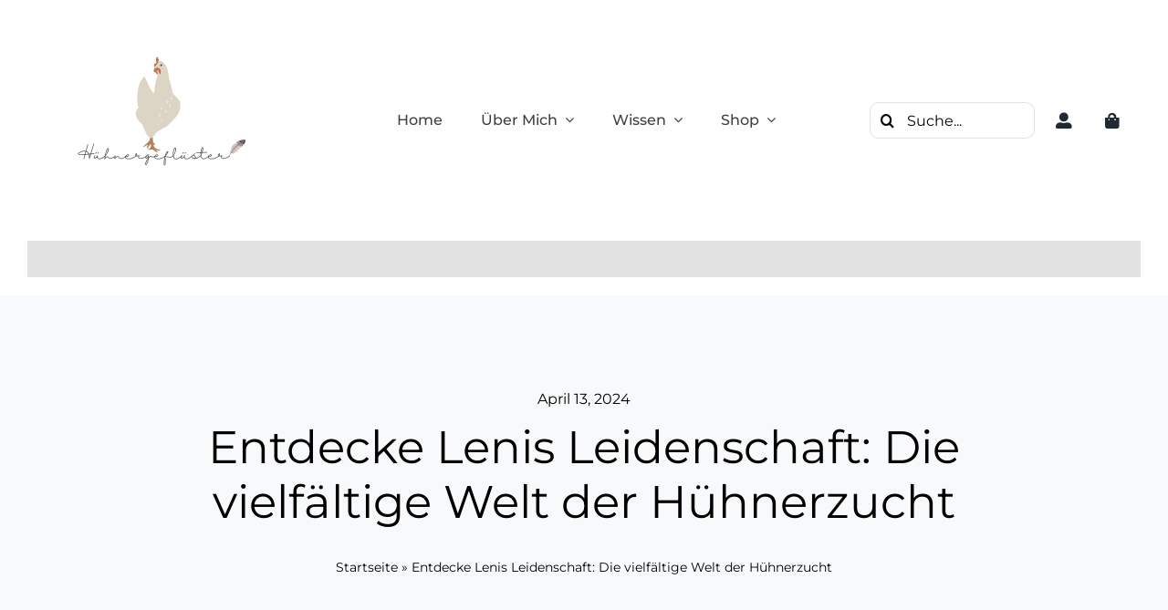

--- FILE ---
content_type: text/html; charset=UTF-8
request_url: https://huehnergefluester.de/entdecke-lenis-leidenschaft-die-vielfaeltige-welt-der-huehnerzucht/
body_size: 76813
content:
<!DOCTYPE html><html class="avada-html-layout-wide avada-html-header-position-top avada-is-100-percent-template" lang="de"><head><script data-no-optimize="1">var litespeed_docref=sessionStorage.getItem("litespeed_docref");litespeed_docref&&(Object.defineProperty(document,"referrer",{get:function(){return litespeed_docref}}),sessionStorage.removeItem("litespeed_docref"));</script> <meta http-equiv="X-UA-Compatible" content="IE=edge" /><meta http-equiv="Content-Type" content="text/html; charset=utf-8"/><meta name="viewport" content="width=device-width, initial-scale=1" /><meta name='robots' content='index, follow, max-image-preview:large, max-snippet:-1, max-video-preview:-1' /> <script data-cfasync="false" data-pagespeed-no-defer>var gtm4wp_datalayer_name = "dataLayer";
	var dataLayer = dataLayer || [];
	const gtm4wp_use_sku_instead = 0;
	const gtm4wp_currency = 'EUR';
	const gtm4wp_product_per_impression = 10;
	const gtm4wp_clear_ecommerce = false;
	const gtm4wp_datalayer_max_timeout = 2000;</script> <script type="litespeed/javascript">window._wca=window._wca||[]</script>  <script id="google_gtagjs-js-consent-mode-data-layer" type="litespeed/javascript">window.dataLayer=window.dataLayer||[];function gtag(){dataLayer.push(arguments)}
gtag('consent','default',{"ad_personalization":"denied","ad_storage":"denied","ad_user_data":"denied","analytics_storage":"denied","functionality_storage":"denied","security_storage":"denied","personalization_storage":"denied","region":["AT","BE","BG","CH","CY","CZ","DE","DK","EE","ES","FI","FR","GB","GR","HR","HU","IE","IS","IT","LI","LT","LU","LV","MT","NL","NO","PL","PT","RO","SE","SI","SK"],"wait_for_update":500});window._googlesitekitConsentCategoryMap={"statistics":["analytics_storage"],"marketing":["ad_storage","ad_user_data","ad_personalization"],"functional":["functionality_storage","security_storage"],"preferences":["personalization_storage"]};window._googlesitekitConsents={"ad_personalization":"denied","ad_storage":"denied","ad_user_data":"denied","analytics_storage":"denied","functionality_storage":"denied","security_storage":"denied","personalization_storage":"denied","region":["AT","BE","BG","CH","CY","CZ","DE","DK","EE","ES","FI","FR","GB","GR","HR","HU","IE","IS","IT","LI","LT","LU","LV","MT","NL","NO","PL","PT","RO","SE","SI","SK"],"wait_for_update":500}</script> <title>Entdecke Lenis Leidenschaft: Die vielfältige Welt der Hühnerzucht</title><meta name="description" content="In ihrer Zucht legt Leni großen Wert auf Sauberkeit, Helligkeit und Freundlichkeit der Umgebung, um eine harmonische Atmosphäre für ihre Tiere zu schaffen." /><link rel="canonical" href="https://huehnergefluester.de/entdecke-lenis-leidenschaft-die-vielfaeltige-welt-der-huehnerzucht/" /><meta property="og:locale" content="de_DE" /><meta property="og:type" content="article" /><meta property="og:title" content="Entdecke Lenis Leidenschaft: Die vielfältige Welt der Hühnerzucht" /><meta property="og:description" content="In ihrer Zucht legt Leni großen Wert auf Sauberkeit, Helligkeit und Freundlichkeit der Umgebung, um eine harmonische Atmosphäre für ihre Tiere zu schaffen." /><meta property="og:url" content="https://huehnergefluester.de/entdecke-lenis-leidenschaft-die-vielfaeltige-welt-der-huehnerzucht/" /><meta property="og:site_name" content="Hühnergeflüster" /><meta property="article:publisher" content="https://www.facebook.com/huehnergefluester" /><meta property="article:published_time" content="2024-04-13T17:27:53+00:00" /><meta property="article:modified_time" content="2024-04-13T17:29:47+00:00" /><meta property="og:image" content="https://huehnergefluester.de/wp-content/uploads/2024/04/orpington-schoko-gescheckt.jpg" /><meta property="og:image:width" content="674" /><meta property="og:image:height" content="852" /><meta property="og:image:type" content="image/jpeg" /><meta name="author" content="Nicki" /><meta name="twitter:card" content="summary_large_image" /> <script type="application/ld+json" class="yoast-schema-graph">{"@context":"https://schema.org","@graph":[{"@type":"Article","@id":"https://huehnergefluester.de/entdecke-lenis-leidenschaft-die-vielfaeltige-welt-der-huehnerzucht/#article","isPartOf":{"@id":"https://huehnergefluester.de/entdecke-lenis-leidenschaft-die-vielfaeltige-welt-der-huehnerzucht/"},"author":{"name":"Nicki","@id":"https://huehnergefluester.de/#/schema/person/f775045011db2659e0aa0e93872118ac"},"headline":"Entdecke Lenis Leidenschaft: Die vielfältige Welt der Hühnerzucht","datePublished":"2024-04-13T17:27:53+00:00","dateModified":"2024-04-13T17:29:47+00:00","mainEntityOfPage":{"@id":"https://huehnergefluester.de/entdecke-lenis-leidenschaft-die-vielfaeltige-welt-der-huehnerzucht/"},"wordCount":2484,"commentCount":0,"publisher":{"@id":"https://huehnergefluester.de/#organization"},"image":{"@id":"https://huehnergefluester.de/entdecke-lenis-leidenschaft-die-vielfaeltige-welt-der-huehnerzucht/#primaryimage"},"thumbnailUrl":"https://huehnergefluester.de/wp-content/uploads/2024/04/orpington-schoko-gescheckt.jpg","articleSection":["Hühnerrassen"],"inLanguage":"de","potentialAction":[{"@type":"CommentAction","name":"Comment","target":["https://huehnergefluester.de/entdecke-lenis-leidenschaft-die-vielfaeltige-welt-der-huehnerzucht/#respond"]}]},{"@type":"WebPage","@id":"https://huehnergefluester.de/entdecke-lenis-leidenschaft-die-vielfaeltige-welt-der-huehnerzucht/","url":"https://huehnergefluester.de/entdecke-lenis-leidenschaft-die-vielfaeltige-welt-der-huehnerzucht/","name":"Entdecke Lenis Leidenschaft: Die vielfältige Welt der Hühnerzucht","isPartOf":{"@id":"https://huehnergefluester.de/#website"},"primaryImageOfPage":{"@id":"https://huehnergefluester.de/entdecke-lenis-leidenschaft-die-vielfaeltige-welt-der-huehnerzucht/#primaryimage"},"image":{"@id":"https://huehnergefluester.de/entdecke-lenis-leidenschaft-die-vielfaeltige-welt-der-huehnerzucht/#primaryimage"},"thumbnailUrl":"https://huehnergefluester.de/wp-content/uploads/2024/04/orpington-schoko-gescheckt.jpg","datePublished":"2024-04-13T17:27:53+00:00","dateModified":"2024-04-13T17:29:47+00:00","description":"In ihrer Zucht legt Leni großen Wert auf Sauberkeit, Helligkeit und Freundlichkeit der Umgebung, um eine harmonische Atmosphäre für ihre Tiere zu schaffen.","breadcrumb":{"@id":"https://huehnergefluester.de/entdecke-lenis-leidenschaft-die-vielfaeltige-welt-der-huehnerzucht/#breadcrumb"},"inLanguage":"de","potentialAction":[{"@type":"ReadAction","target":["https://huehnergefluester.de/entdecke-lenis-leidenschaft-die-vielfaeltige-welt-der-huehnerzucht/"]}]},{"@type":"ImageObject","inLanguage":"de","@id":"https://huehnergefluester.de/entdecke-lenis-leidenschaft-die-vielfaeltige-welt-der-huehnerzucht/#primaryimage","url":"https://huehnergefluester.de/wp-content/uploads/2024/04/orpington-schoko-gescheckt.jpg","contentUrl":"https://huehnergefluester.de/wp-content/uploads/2024/04/orpington-schoko-gescheckt.jpg","width":674,"height":852,"caption":"orpington schoko gescheckt"},{"@type":"BreadcrumbList","@id":"https://huehnergefluester.de/entdecke-lenis-leidenschaft-die-vielfaeltige-welt-der-huehnerzucht/#breadcrumb","itemListElement":[{"@type":"ListItem","position":1,"name":"Startseite","item":"https://huehnergefluester.de/"},{"@type":"ListItem","position":2,"name":"Entdecke Lenis Leidenschaft: Die vielfältige Welt der Hühnerzucht"}]},{"@type":"WebSite","@id":"https://huehnergefluester.de/#website","url":"https://huehnergefluester.de/","name":"Hühnergeflüster","description":"Der Ort für alle Hühnerfans. Und solche, die es werden wollen.","publisher":{"@id":"https://huehnergefluester.de/#organization"},"potentialAction":[{"@type":"SearchAction","target":{"@type":"EntryPoint","urlTemplate":"https://huehnergefluester.de/?s={search_term_string}"},"query-input":{"@type":"PropertyValueSpecification","valueRequired":true,"valueName":"search_term_string"}}],"inLanguage":"de"},{"@type":"Organization","@id":"https://huehnergefluester.de/#organization","name":"PetPulse","url":"https://huehnergefluester.de/","logo":{"@type":"ImageObject","inLanguage":"de","@id":"https://huehnergefluester.de/#/schema/logo/image/","url":"https://huehnergefluester.de/wp-content/uploads/2023/11/Huehnergefluester_Logo_neu.png","contentUrl":"https://huehnergefluester.de/wp-content/uploads/2023/11/Huehnergefluester_Logo_neu.png","width":1080,"height":1080,"caption":"PetPulse"},"image":{"@id":"https://huehnergefluester.de/#/schema/logo/image/"},"sameAs":["https://www.facebook.com/huehnergefluester","https://www.instagram.com/huehnergefluester.de"]},{"@type":"Person","@id":"https://huehnergefluester.de/#/schema/person/f775045011db2659e0aa0e93872118ac","name":"Nicki","image":{"@type":"ImageObject","inLanguage":"de","@id":"https://huehnergefluester.de/#/schema/person/image/","url":"https://huehnergefluester.de/wp-content/litespeed/avatar/f8629b57432c73b2d980d6bebb5eac71.jpg?ver=1768472212","contentUrl":"https://huehnergefluester.de/wp-content/litespeed/avatar/f8629b57432c73b2d980d6bebb5eac71.jpg?ver=1768472212","caption":"Nicki"},"sameAs":["https://huehnergefluester.de"],"url":"https://huehnergefluester.de/author/nicki/"}]}</script> <link rel='dns-prefetch' href='//stats.wp.com' /><link rel='dns-prefetch' href='//capi-automation.s3.us-east-2.amazonaws.com' /><link rel='dns-prefetch' href='//www.googletagmanager.com' /><link rel='preconnect' href='//c0.wp.com' /><link rel="icon" href="https://huehnergefluester.de/wp-content/uploads/2025/03/Favicon-Huehnergefluester-1.svg" type="image/svg+xml" sizes="any" /><link rel="alternate" title="oEmbed (JSON)" type="application/json+oembed" href="https://huehnergefluester.de/wp-json/oembed/1.0/embed?url=https%3A%2F%2Fhuehnergefluester.de%2Fentdecke-lenis-leidenschaft-die-vielfaeltige-welt-der-huehnerzucht%2F" /><link rel="alternate" title="oEmbed (XML)" type="text/xml+oembed" href="https://huehnergefluester.de/wp-json/oembed/1.0/embed?url=https%3A%2F%2Fhuehnergefluester.de%2Fentdecke-lenis-leidenschaft-die-vielfaeltige-welt-der-huehnerzucht%2F&#038;format=xml" /><style id='wp-img-auto-sizes-contain-inline-css' type='text/css'>img:is([sizes=auto i],[sizes^="auto," i]){contain-intrinsic-size:3000px 1500px}
/*# sourceURL=wp-img-auto-sizes-contain-inline-css */</style><style id="litespeed-ccss">p.wc-gzd-additional-info:empty{display:none}[class^=awb-icon-]{font-family:awb-icons!important;speak:never;font-style:normal;font-weight:400;font-variant:normal;text-transform:none;line-height:1;-webkit-font-smoothing:antialiased;-moz-osx-font-smoothing:grayscale}.awb-icon-spinner:before{content:""}.cart-loading{display:none;z-index:100;position:absolute;top:50%;left:0;right:0;transform:translateY(-50%);text-align:center}.cart-loading .awb-icon-spinner{animation:mask 1s linear infinite;display:inline-block;line-height:70px}.cart-loading i{display:inline-block;height:70px;width:70px;line-height:70px;border-radius:50%;background-clip:padding-box;background-color:rgb(0 0 0/.7);font-size:25px;color:#fff}.cart-loading .view-cart{margin-top:10px}.fusion-clean-product-image-wrapper .fusion-rollover .cart-loading{position:relative;transform:none;top:auto;bottom:auto;right:auto;left:auto;margin:0 0 5px;height:100%;width:100%;border-radius:0;background-clip:padding-box;font-size:14px;line-height:normal;text-transform:uppercase}#wrapper .fusion-clean-product-image-wrapper .fusion-rollover .cart-loading{background-color:#fff0}.fusion-clean-product-image-wrapper .fusion-rollover .cart-loading i{font-size:32px;line-height:70px}.fusion-clean-product-image-wrapper .fusion-rollover .cart-loading .view-cart{display:none}.fusion-woo-product-design-clean .fusion-woo-slider .fusion-product-buttons a{letter-spacing:1px}.fusion-woo-slider .fusion-product-buttons a{color:var(--image_rollover_text_color)}.fusion-image-wrapper .fusion-rollover .fusion-rollover-content .fusion-product-buttons a{font-size:var(--woo_icon_font_size)}.fusion-image-wrapper .fusion-rollover .fusion-rollover-content .fusion-product-buttons a{padding-left:calc(var(--woo_icon_font_size) + 2px)}.fusion-image-wrapper .fusion-rollover .fusion-rollover-content .fusion-product-buttons a:before{margin-left:calc(-2px - var(--woo_icon_font_size))}@keyframes mask{0%{transform:rotate(0)}100%{transform:rotate(360deg)}}*{box-sizing:border-box}input[type=search],input[type=submit]{-webkit-appearance:none;-webkit-border-radius:0}input[type=search]::-webkit-search-decoration{-webkit-appearance:none}body{margin:0;min-width:320px;-webkit-text-size-adjust:100%;overflow-x:hidden;overflow-y:scroll;color:var(--body_typography-color);font-size:var(--body_typography-font-size,16px);font-family:var(--body_typography-font-family,inherit)}#boxed-wrapper{overflow-x:hidden;overflow-x:clip}#wrapper{overflow:visible}img{border-style:none;vertical-align:top;max-width:100%;height:auto}a{text-decoration:none}input{font-family:var(--body_typography-font-family,inherit);vertical-align:middle;color:var(--body_typography-color)}form{margin:0;padding:0;border-style:none}#main{padding:55px 10px 45px;clear:both}#content{width:71.1702128%;float:left;min-height:1px}.post{margin-bottom:65px}.single-post .post{margin-bottom:0}.s{float:none}.post-content p{margin:0 0 20px}.fontawesome-icon{display:inline-block;float:left}.fontawesome-icon{margin-right:10px}.fontawesome-icon.circle-yes{border-radius:75px;border-width:1px;border-style:solid;background-color:#333;color:#fff;text-align:center;margin-top:2px}.fusion-image-wrapper .fusion-rollover .fusion-rollover-content .fusion-product-buttons a{line-height:1.5}.layout-wide-mode #wrapper{width:100%;max-width:none}#sliders-container{position:relative}.searchform .fusion-search-form-content{display:flex;align-items:center;overflow:hidden;width:100%}.searchform .fusion-search-form-content .fusion-search-field{flex-grow:1}.searchform .fusion-search-form-content .fusion-search-field input{background-color:#fff;border:1px solid #d2d2d2;color:#747474;font-size:13px;padding:8px 15px;height:33px;width:100%;box-sizing:border-box;margin:0;outline:0}.searchform .fusion-search-form-content .fusion-search-button input[type=submit]{background:#000;border:none;border-radius:0;color:#fff;font-size:1em;height:33px;line-height:33px;margin:0;padding:0;width:33px;text-indent:0;font-family:awb-icons;font-weight:400;text-shadow:none;-webkit-font-smoothing:antialiased}.fusion-search-element .searchform.fusion-search-form-clean .fusion-search-form-content,.fusion-search-form-clean .searchform:not(.fusion-search-form-classic) .fusion-search-form-content{position:relative}.fusion-search-element .searchform.fusion-search-form-clean .fusion-search-button,.fusion-search-form-clean .searchform:not(.fusion-search-form-classic) .fusion-search-button{position:absolute}.fusion-search-element .searchform.fusion-search-form-clean .fusion-search-button input[type=submit],.fusion-search-form-clean .searchform:not(.fusion-search-form-classic) .fusion-search-button input[type=submit]{background-color:#fff0;color:#aaa9a9}.fusion-live-search .fusion-search-field{z-index:14}.fusion-live-search .fusion-search-button{z-index:14;position:relative}.fusion-live-search .fusion-slider-loading{display:none;margin:-1.2em 0 0-1.2em;width:2.4em;height:2.4em;border-top:.3em solid rgb(255 255 255/.35);border-right:.3em solid rgb(255 255 255/.35);border-bottom:.3em solid #fff;border-left:.3em solid rgb(255 255 255/.35)}.fusion-live-search .fusion-search-results-wrapper{position:relative}.fusion-live-search .fusion-search-results{z-index:-1;visibility:hidden;overflow-y:auto;position:absolute;margin-top:25px;width:100%;max-height:250px;opacity:0;background-color:#fff;border-style:solid}.fusion-row{margin:0 auto}.fusion-row:after,.fusion-row:before{content:" ";display:table}.fusion-row:after{clear:both}.screen-reader-text{border:0;clip:rect(1px,1px,1px,1px);clip-path:inset(50%);height:1px;margin:-1px;overflow:hidden;padding:0;position:absolute!important;width:1px;word-wrap:normal!important}.fusion-clean-product-image-wrapper .fusion-rollover-content .view-cart{position:relative;z-index:9}.fusion-rollover-content .fusion-product-buttons a{display:block;margin-top:10px;padding-left:16px;width:auto;line-height:normal;text-align:left;max-width:49%;font-size:12px;box-sizing:border-box;z-index:99}.fusion-carousel-title-below-image .fusion-rollover-content .fusion-product-buttons a{max-width:none}.fusion-slider-loading{position:absolute;top:50%;left:50%;margin:-3em 0 0-3em;color:#fff0;font-size:10px;border-top:.5em solid rgb(0 0 0/.2);border-right:.5em solid rgb(0 0 0/.2);border-bottom:.5em solid #333;border-left:.5em solid rgb(0 0 0/.2);animation:fusion-rotate .8s infinite linear}.fusion-slider-loading,.fusion-slider-loading:after{width:6em;height:6em;border-radius:50%;background-clip:padding-box}@keyframes fusion-rotate{0%{transform:rotate(0)}100%{transform:rotate(360deg)}}.post-content p{margin-top:0;margin-bottom:20px}.fusion-page-load-link{display:none}.fusion-body .fusion-carousel-meta .wc-gzd-additional-info{margin-bottom:.5em}.fusion-body .fusion-carousel-meta .wc-gzd-additional-info:first-of-type{margin-top:1.5em}.fusion-body .fusion-carousel-meta .wc-gzd-additional-info:last-of-type{margin-bottom:1.5em}html:not(.avada-html-layout-boxed):not(.avada-html-layout-framed),html:not(.avada-html-layout-boxed):not(.avada-html-layout-framed) body{background-color:var(--bg_color);background-blend-mode:var(--bg-color-overlay)}body{background-image:var(--bg_image);background-repeat:var(--bg_repeat)}#main,.layout-wide-mode #main,.layout-wide-mode #wrapper,body,html{background-color:var(--content_bg_color)}#main{background-image:var(--content_bg_image);background-repeat:var(--content_bg_repeat)}#toTop{background-color:var(--totop_background);border-radius:4px 4px 0 0;bottom:0;height:35px;position:fixed;text-align:center;width:48px;opacity:0;z-index:100000;line-height:1}#toTop:before{line-height:35px;content:"";-webkit-font-smoothing:antialiased;font-family:awb-icons;font-size:22px;color:var(--totop_icon_color)}.to-top-container #toTop{border-radius:var(--totop_border_radius) var(--totop_border_radius)0 0}.to-top-right #toTop{right:75px}.fusion-image-wrapper .fusion-rollover .fusion-rollover-content .fusion-product-buttons a:before,.fusion-image-wrapper .fusion-rollover .fusion-rollover-content a{color:var(--image_rollover_text_color)}.searchform .fusion-search-form-content .fusion-search-button input[type=submit],.searchform .fusion-search-form-content .fusion-search-field input,input.s{height:var(--form_input_height);padding-top:0;padding-bottom:0}.searchform .fusion-search-form-content .fusion-search-button input[type=submit]{width:var(--form_input_height)}.searchform .fusion-search-form-content .fusion-search-button input[type=submit]{line-height:var(--form_input_height)}input.s{background-color:var(--form_bg_color);font-size:var(--form_text_size);color:var(--form_text_color)}.searchform .fusion-search-form-content .fusion-search-field input{background-color:var(--form_bg_color);font-size:var(--form_text_size)}.fusion-search-element .searchform.fusion-search-form-clean .fusion-search-form-content .fusion-search-button input[type=submit],.fusion-search-form-clean .searchform:not(.fusion-search-form-classic) .fusion-search-form-content .fusion-search-button input[type=submit]{font-size:var(--form_text_size);color:var(--form_text_color)}.searchform .fusion-search-form-content .fusion-search-field input{color:var(--form_text_color)}.fusion-live-search .fusion-search-results{background-color:var(--form_bg_color);font-size:var(--form_text_size);color:var(--form_text_color);border-radius:var(--form_border_radius)}.fusion-live-search .fusion-search-results{border-color:var(--form_focus_border_color);border-width:var(--form_border_width-top) var(--form_border_width-right) var(--form_border_width-bottom) var(--form_border_width-left)}.searchform .s::-moz-placeholder,input.s::-moz-placeholder,input::-moz-placeholder{color:var(--form_text_color)}.searchform .s::-webkit-input-placeholder,input.s::-webkit-input-placeholder,input::-webkit-input-placeholder{color:var(--form_text_color)}.fusion-search-form-clean .fusion-live-search .fusion-slider-loading{border-bottom-color:var(--form_text_color);border-top-color:var(--form_text_color-35a);border-right-color:var(--form_text_color-35a);border-left-color:var(--form_text_color-35a)}.searchform .fusion-search-form-content .fusion-search-field input,input.s{border-width:var(--form_border_width-top) var(--form_border_width-right) var(--form_border_width-bottom) var(--form_border_width-left);border-color:var(--form_border_color);border-radius:var(--form_border_radius)}:root{--adminbar-height:0px}#main .fusion-row{max-width:var(--site_width)}html:not(.avada-has-site-width-percent) #main{padding-left:30px;padding-right:30px}html:not(.avada-has-site-width-percent) #main.width-100{padding-left:var(--hundredp_padding-fallback_to_zero);padding-right:var(--hundredp_padding-fallback_to_zero)}.fusion-page-title-bar.fusion-tb-page-title-bar{padding-left:0;padding-right:0;height:auto}.width-100 .fusion-fullwidth,.width-100 .nonhundred-percent-fullwidth{margin-left:var(--hundredp_padding-hundred_percent_negative_margin);margin-right:var(--hundredp_padding-hundred_percent_negative_margin)}body.awb-no-sidebars #content{width:100%;float:none}#main{padding-left:30px;padding-right:30px;padding-top:var(--main_padding-top);padding-bottom:var(--main_padding-bottom)}#main.width-100{padding-left:var(--hundredp_padding-fallback_to_zero);padding-right:var(--hundredp_padding-fallback_to_zero)}html.avada-is-100-percent-template #main{padding-left:0;padding-right:0}html.avada-is-100-percent-template #main.width-100{padding-left:var(--hundredp_padding-fallback_to_zero);padding-right:var(--hundredp_padding-fallback_to_zero)}.layout-wide-mode #wrapper{width:100%;max-width:none}.fusion-live-search .fusion-search-results{max-height:var(--live_search_results_height)}.fusion-image-wrapper .fusion-rollover .fusion-rollover-content a,body{font-family:var(--body_typography-font-family);font-weight:var(--body_typography-font-weight);letter-spacing:var(--body_typography-letter-spacing);font-style:var(--body_typography-font-style,normal)}body{font-size:var(--body_typography-font-size)}.fusion-image-wrapper .fusion-rollover .fusion-rollover-content a,body{line-height:var(--body_typography-line-height)}.post .post-content,body{color:var(--body_typography-color)}.fusion-rollover a,body a,body a:after,body a:before{color:var(--link_color)}.fusion-page-title-bar h1,.fusion-tb-page-title-bar h1,.fusion-title h1,h1{font-family:var(--h1_typography-font-family);font-weight:var(--h1_typography-font-weight);line-height:var(--h1_typography-line-height);letter-spacing:var(--h1_typography-letter-spacing);text-transform:var(--h1_typography-text-transform);font-style:var(--h1_typography-font-style,normal)}.fusion-tb-page-title-bar h1,h1{font-size:var(--h1_typography-font-size)}.fusion-tb-page-title-bar h1,.title h1,h1{color:var(--h1_typography-color)}h1{margin-top:var(--h1_typography-margin-top);margin-bottom:var(--h1_typography-margin-bottom)}.post-content h3,h3{font-family:var(--h3_typography-font-family);font-weight:var(--h3_typography-font-weight);line-height:var(--h3_typography-line-height);letter-spacing:var(--h3_typography-letter-spacing);text-transform:var(--h3_typography-text-transform);font-style:var(--h3_typography-font-style,normal)}.post-content h3,h3{font-size:var(--h3_typography-font-size)}.fusion-title h3,.post-content h3,.title h3,h3{color:var(--h3_typography-color)}h3{margin-top:var(--h3_typography-margin-top);margin-bottom:var(--h3_typography-margin-bottom)}.fusion-search-element .searchform.fusion-search-form-clean .fusion-search-form-content .fusion-search-field input,.fusion-search-form-clean .searchform:not(.fusion-search-form-classic) .fusion-search-form-content .fusion-search-field input{padding-left:var(--form_input_height)}.fusion-page-title-bar{border:none;--page_title_height:300px;--page_title_mobile_height:240px;--page_title_bg_color:var(--awb-color2);--page_title_border_color:rgba(226,226,226,0);--page_title_font_size:54px;--page_title_color:var(--awb-color8);--page_title_subheader_font_size:18px;--page_title_subheader_color:var(--awb-color8);--page_title_bg:none;--page_title_bg_retina:var(--page_title_bg)}.fontawesome-icon{color:var(--icon_color)}.fontawesome-icon.circle-yes{color:var(--icon_color);background-color:var(--icon_circle_color);border-color:var(--icon_border_color);border-radius:50% 50% 50% 50%}:root{--awb-color1:#ffffff;--awb-color1-h:0;--awb-color1-s:0%;--awb-color1-l:100%;--awb-color1-a:100%;--awb-color2:#f8f9fa;--awb-color2-h:210;--awb-color2-s:17%;--awb-color2-l:98%;--awb-color2-a:100%;--awb-color3:#e2e2e2;--awb-color3-h:0;--awb-color3-s:0%;--awb-color3-l:89%;--awb-color3-a:100%;--awb-color4:#d1c2bc;--awb-color4-h:17;--awb-color4-s:19%;--awb-color4-l:78%;--awb-color4-a:100%;--awb-color5:#8a7356;--awb-color5-h:33;--awb-color5-s:23%;--awb-color5-l:44%;--awb-color5-a:100%;--awb-color6:#212934;--awb-color6-h:215;--awb-color6-s:22%;--awb-color6-l:17%;--awb-color6-a:100%;--awb-color7:#1c1c1c;--awb-color7-h:0;--awb-color7-s:0%;--awb-color7-l:11%;--awb-color7-a:100%;--awb-color8:#000000;--awb-color8-h:0;--awb-color8-s:0%;--awb-color8-l:0%;--awb-color8-a:100%;--awb-typography1-font-family:Montserrat, Arial, Helvetica, sans-serif;--awb-typography1-font-size:56px;--awb-typography1-font-weight:400;--awb-typography1-font-style:normal;--awb-typography1-line-height:1.2;--awb-typography1-letter-spacing:0px;--awb-typography1-text-transform:none;--awb-typography2-font-family:Montserrat, Arial, Helvetica, sans-serif;--awb-typography2-font-size:24px;--awb-typography2-font-weight:400;--awb-typography2-font-style:normal;--awb-typography2-line-height:1.7;--awb-typography2-letter-spacing:0px;--awb-typography2-text-transform:none;--awb-typography3-font-family:Montserrat, Arial, Helvetica, sans-serif;--awb-typography3-font-size:16px;--awb-typography3-font-weight:500;--awb-typography3-font-style:normal;--awb-typography3-line-height:1.7;--awb-typography3-letter-spacing:0px;--awb-typography3-text-transform:none;--awb-typography4-font-family:Montserrat, Arial, Helvetica, sans-serif;--awb-typography4-font-size:16px;--awb-typography4-font-weight:400;--awb-typography4-font-style:normal;--awb-typography4-line-height:1.7;--awb-typography4-letter-spacing:0px;--awb-typography4-text-transform:none;--awb-typography5-font-family:Montserrat, Arial, Helvetica, sans-serif;--awb-typography5-font-size:13px;--awb-typography5-font-weight:400;--awb-typography5-font-style:normal;--awb-typography5-line-height:1.7;--awb-typography5-letter-spacing:0px;--awb-typography5-text-transform:none;--site_width:1200px;--site_width-int:1200;--margin_offset-top:0px;--margin_offset-bottom:0px;--margin_offset-top-no-percent:0px;--margin_offset-bottom-no-percent:0px;--main_padding-top:60px;--main_padding-top-or-55px:60px;--main_padding-bottom:60px;--hundredp_padding:30px;--hundredp_padding-fallback_to_zero:30px;--hundredp_padding-fallback_to_zero_px:30px;--hundredp_padding-hundred_percent_negative_margin:-30px;--grid_main_break_point:1000;--side_header_break_point:800;--content_break_point:800;--typography_sensitivity:1.00;--typography_factor:1.50;--primary_color:var(--awb-color5);--primary_color-85a:hsla(var(--awb-color5-h),var(--awb-color5-s),var(--awb-color5-l),calc(var(--awb-color5-a) - 15%));--primary_color-7a:hsla(var(--awb-color5-h),var(--awb-color5-s),var(--awb-color5-l),calc(var(--awb-color5-a) - 30%));--primary_color-5a:hsla(var(--awb-color5-h),var(--awb-color5-s),var(--awb-color5-l),calc(var(--awb-color5-a) - 50%));--primary_color-35a:hsla(var(--awb-color5-h),var(--awb-color5-s),var(--awb-color5-l),calc(var(--awb-color5-a) - 65%));--primary_color-2a:hsla(var(--awb-color5-h),var(--awb-color5-s),var(--awb-color5-l),calc(var(--awb-color5-a) - 80%));--header_bg_repeat:no-repeat;--side_header_width:0px;--side_header_width-int:0;--header_padding-top:0px;--header_padding-bottom:0px;--header_padding-left:0px;--header_padding-right:0px;--menu_highlight_background:var(--awb-color4);--menu_arrow_size-width:23px;--menu_arrow_size-height:12px;--nav_highlight_border:3px;--nav_padding:48px;--nav_padding-no-zero:48px;--dropdown_menu_top_border_size:3px;--dropdown_menu_width:200px;--mainmenu_dropdown_vertical_padding:12px;--menu_sub_bg_color:var(--awb-color1);--menu_bg_hover_color:var(--awb-color3);--menu_sub_sep_color:var(--awb-color3);--menu_h45_bg_color:var(--awb-color1);--nav_typography-font-family:var(--awb-typography3-font-family);--nav_typography-font-weight:var(--awb-typography3-font-weight);--nav_typography-font-size:var(--awb-typography3-font-size);--nav_typography-font-style:var(--awb-typography3-font-style);--nav_typography-letter-spacing:var(--awb-typography3-letter-spacing);--nav_typography-color:var(--awb-color8);--nav_typography-color-65a:hsla(var(--awb-color8-h),var(--awb-color8-s),var(--awb-color8-l),calc(var(--awb-color8-a) - 35%));--nav_typography-color-35a:hsla(var(--awb-color8-h),var(--awb-color8-s),var(--awb-color8-l),calc(var(--awb-color8-a) - 65%));--nav_typography-text-transform:none;--menu_hover_first_color:var(--awb-color4);--menu_hover_first_color-65a:hsla(var(--awb-color4-h),var(--awb-color4-s),var(--awb-color4-l),calc(var(--awb-color4-a) - 35%));--menu_sub_color:var(--awb-color8);--nav_dropdown_font_size:14px;--flyout_menu_icon_font_size:20px;--flyout_menu_icon_font_size_px:20px;--snav_font_size:12px;--sec_menu_lh:48px;--header_top_menu_sub_color:var(--awb-color8);--mobile_menu_icons_top_margin:2px;--mobile_menu_nav_height:42px;--mobile_header_bg_color:var(--awb-color1);--mobile_menu_background_color:var(--awb-color1);--mobile_menu_hover_color:var(--awb-color1);--mobile_menu_border_color:var(--awb-color3);--mobile_menu_toggle_color:var(--awb-color6);--mobile_menu_typography-font-family:var(--awb-typography3-font-family);--mobile_menu_typography-font-size:var(--awb-typography3-font-size);--mobile_menu_typography-font-weight:var(--awb-typography3-font-weight);--mobile_menu_typography-line-height:var(--awb-typography3-line-height);--mobile_menu_typography-letter-spacing:var(--awb-typography3-letter-spacing);--mobile_menu_typography-color:var(--awb-color8);--mobile_menu_typography-font-style:var(--awb-typography3-font-style);--mobile_menu_typography-text-transform:none;--mobile_menu_typography-font-size-30-or-24px:24px;--mobile_menu_typography-font-size-open-submenu:var(--mobile_menu_typography-font-size, 13px);--mobile_menu_font_hover_color:var(--awb-color8);--menu_icon_size:14px;--logo_alignment:left;--logo_background_color:var(--awb-color4);--slidingbar_width:300px;--slidingbar_width-percent_to_vw:300px;--slidingbar_content_padding-top:60px;--slidingbar_content_padding-bottom:60px;--slidingbar_content_padding-left:30px;--slidingbar_content_padding-right:30px;--slidingbar_bg_color:var(--awb-color7);--slidingbar_divider_color:var(--awb-color6);--slidingbar_link_color:hsla(var(--awb-color1-h),var(--awb-color1-s),var(--awb-color1-l),calc(var(--awb-color1-a) - 14%));--slidingbar_link_color_hover:var(--awb-color1);--footer_divider_color:var(--awb-color6);--footer_headings_typography-font-family:var(--awb-typography2-font-family);--footer_headings_typography-font-size:var(--awb-typography2-font-size);--footer_headings_typography-font-weight:var(--awb-typography2-font-weight);--footer_headings_typography-line-height:var(--awb-typography2-line-height);--footer_headings_typography-font-style:var(--awb-typography2-font-style);--footer_headings_typography-letter-spacing:var(--awb-typography2-letter-spacing);--footer_headings_typography-color:var(--awb-color1);--footer_headings_typography-text-transform:none;--footer_text_color:hsla(var(--awb-color1-h),var(--awb-color1-s),var(--awb-color1-l),calc(var(--awb-color1-a) - 40%));--bg_image:none;--bg_repeat:no-repeat;--bg_color:var(--awb-color3);--bg-color-overlay:normal;--bg_pattern:url(//huehnergefluester.de/wp-content/themes/Avada/assets/images/patterns/pattern1.png);--content_bg_color:var(--awb-color1);--content_bg_image:none;--content_bg_repeat:no-repeat;--body_typography-font-family:var(--awb-typography4-font-family);--body_typography-font-size:var(--awb-typography4-font-size);--base-font-size:16;--body_typography-font-weight:var(--awb-typography4-font-weight);--body_typography-font-style:var(--awb-typography4-font-style);--body_typography-line-height:var(--awb-typography4-line-height);--body_typography-letter-spacing:var(--awb-typography4-letter-spacing);--body_typography-color:var(--awb-color8);--link_color:var(--awb-color8);--link_color-8a:hsla(var(--awb-color8-h),var(--awb-color8-s),var(--awb-color8-l),calc(var(--awb-color8-a) - 20%));--link_hover_color:var(--awb-color5);--link_hover_color-85a:hsla(var(--awb-color5-h),var(--awb-color5-s),var(--awb-color5-l),calc(var(--awb-color5-a) - 15%));--link_hover_color-7a:hsla(var(--awb-color5-h),var(--awb-color5-s),var(--awb-color5-l),calc(var(--awb-color5-a) - 30%));--link_hover_color-5a:hsla(var(--awb-color5-h),var(--awb-color5-s),var(--awb-color5-l),calc(var(--awb-color5-a) - 50%));--link_hover_color-35a:hsla(var(--awb-color5-h),var(--awb-color5-s),var(--awb-color5-l),calc(var(--awb-color5-a) - 65%));--link_hover_color-2a:hsla(var(--awb-color5-h),var(--awb-color5-s),var(--awb-color5-l),calc(var(--awb-color5-a) - 80%));--awb-link_decoration_line:none;--awb-link_decoration_style:solid;--awb-link_decoration_thickness:1px;--awb-link_decoration_underline_offset:auto;--awb-link_decoration_line_hover:none;--awb-link_decoration_style_hover:solid;--awb-link_decoration_thickness_hover:1px;--awb-link_decoration_underline_offset_hover:auto;--h1_typography-font-family:var(--awb-typography1-font-family);--h1_typography-font-weight:var(--awb-typography1-font-weight);--h1_typography-line-height:var(--awb-typography1-line-height);--h1_typography-letter-spacing:var(--awb-typography1-letter-spacing);--h1_typography-font-style:var(--awb-typography1-font-style);--h1_typography-font-size:56px;--h1_typography-color:var(--awb-color8);--h1_typography-text-transform:none;--h1_typography-margin-top:0.67em;--h1_typography-margin-bottom:0.67em;--h2_typography-font-family:var(--awb-typography1-font-family);--h2_typography-font-weight:var(--awb-typography1-font-weight);--h2_typography-line-height:var(--awb-typography1-line-height);--h2_typography-letter-spacing:var(--awb-typography1-letter-spacing);--h2_typography-font-style:var(--awb-typography1-font-style);--h2_typography-font-size:43px;--h2_typography-color:var(--awb-color8);--h2_typography-text-transform:none;--h2_typography-margin-top:0em;--h2_typography-margin-bottom:1.1em;--h3_typography-font-family:var(--awb-typography1-font-family);--h3_typography-font-weight:var(--awb-typography1-font-weight);--h3_typography-line-height:var(--awb-typography1-line-height);--h3_typography-letter-spacing:var(--awb-typography1-letter-spacing);--h3_typography-font-style:var(--awb-typography1-font-style);--h3_typography-font-size:34px;--h3_typography-color:var(--awb-color8);--h3_typography-text-transform:none;--h3_typography-margin-top:1em;--h3_typography-margin-bottom:1em;--h4_typography-font-family:var(--awb-typography1-font-family);--h4_typography-font-weight:var(--awb-typography1-font-weight);--h4_typography-line-height:var(--awb-typography1-line-height);--h4_typography-letter-spacing:var(--awb-typography1-letter-spacing);--h4_typography-font-style:var(--awb-typography1-font-style);--h4_typography-font-size:26px;--h4_typography-color:var(--awb-color8);--h4_typography-text-transform:none;--h4_typography-margin-top:1.33em;--h4_typography-margin-bottom:1.33em;--h5_typography-font-family:var(--awb-typography1-font-family);--h5_typography-font-weight:var(--awb-typography1-font-weight);--h5_typography-line-height:var(--awb-typography1-line-height);--h5_typography-letter-spacing:var(--awb-typography1-letter-spacing);--h5_typography-font-style:var(--awb-typography1-font-style);--h5_typography-font-size:22px;--h5_typography-color:var(--awb-color8);--h5_typography-text-transform:none;--h5_typography-margin-top:1.67em;--h5_typography-margin-bottom:1.67em;--h6_typography-font-family:var(--awb-typography1-font-family);--h6_typography-font-weight:var(--awb-typography1-font-weight);--h6_typography-line-height:var(--awb-typography1-line-height);--h6_typography-letter-spacing:var(--awb-typography1-letter-spacing);--h6_typography-font-style:var(--awb-typography1-font-style);--h6_typography-font-size:16px;--h6_typography-color:var(--awb-color8);--h6_typography-text-transform:none;--h6_typography-margin-top:2.33em;--h6_typography-margin-bottom:2.33em;--post_title_typography-font-family:var(--awb-typography1-font-family);--post_title_typography-font-weight:var(--awb-typography1-font-weight);--post_title_typography-line-height:var(--awb-typography1-line-height);--post_title_typography-letter-spacing:var(--awb-typography1-letter-spacing);--post_title_typography-font-style:var(--awb-typography1-font-style);--post_title_typography-font-size:48px;--post_title_typography-color:var(--awb-color8);--post_title_typography-text-transform:none;--post_titles_extras_typography-font-family:var(--awb-typography1-font-family);--post_titles_extras_typography-font-weight:var(--awb-typography1-font-weight);--post_titles_extras_typography-line-height:var(--awb-typography1-line-height);--post_titles_extras_typography-letter-spacing:var(--awb-typography1-letter-spacing);--post_titles_extras_typography-font-style:var(--awb-typography1-font-style);--post_titles_extras_typography-font-size:20px;--post_titles_extras_typography-color:var(--awb-color8);--post_titles_extras_typography-text-transform:none;--blog_archive_grid_column_spacing:40px;--dates_box_color:var(--awb-color2);--meta_font_size:13px;--portfolio_archive_column_spacing:20px;--portfolio_meta_font_size:13px;--social_bg_color:var(--awb-color2);--social_sharing_padding-top:1.25em;--social_sharing_padding-right:1.25em;--social_sharing_padding-bottom:1.25em;--social_sharing_padding-left:1.25em;--sharing_social_links_icon_color:var(--awb-color8);--sharing_social_links_box_color:var(--awb-color3);--sharing_social_links_boxed_padding:8px;--slider_nav_box_dimensions-width:30px;--slider_nav_box_dimensions-height:30px;--slider_arrow_size:14px;--es_caption_font_size:20px;--form_input_height:50px;--form_input_height-main-menu-search-width:calc(250px + 1.43 * 50px);--form_text_size:16px;--form_bg_color:var(--awb-color1);--form_text_color:var(--awb-color8);--form_text_color-35a:hsla(var(--awb-color8-h),var(--awb-color8-s),var(--awb-color8-l),calc(var(--awb-color8-a) - 65%));--form_border_width-top:1px;--form_border_width-bottom:1px;--form_border_width-left:1px;--form_border_width-right:1px;--form_border_color:var(--awb-color3);--form_focus_border_color:var(--awb-color4);--form_focus_border_color-5a:hsla(var(--awb-color4-h),var(--awb-color4-s),var(--awb-color4-l),calc(var(--awb-color4-a) - 50%));--form_border_radius:6px;--live_search_results_height:250px;--privacy_bg_color:hsla(var(--awb-color8-h),var(--awb-color8-s),var(--awb-color8-l),calc(var(--awb-color8-a) - 90%));--privacy_color:hsla(var(--awb-color8-h),var(--awb-color8-s),var(--awb-color8-l),calc(var(--awb-color8-a) - 70%));--privacy_bar_padding-top:15px;--privacy_bar_padding-bottom:15px;--privacy_bar_padding-left:30px;--privacy_bar_padding-right:30px;--privacy_bar_bg_color:var(--awb-color8);--privacy_bar_font_size:13px;--privacy_bar_color:var(--awb-color6);--privacy_bar_link_color:var(--awb-color2);--privacy_bar_link_hover_color:var(--awb-color4);--privacy_bar_headings_color:var(--awb-color1);--scrollbar_background:var(--awb-color2);--scrollbar_handle:var(--awb-color4);--related_posts_columns:4;--related_posts_column_spacing:48px;--image_rollover_icon_size:15px;--image_rollover_text_color:var(--awb-color8);--pagination_width_height:30px;--pagination_box_padding-width:6px;--pagination_box_padding-height:2px;--pagination_border_width:1px;--pagination_border_radius:0px;--pagination_font_size:13px;--timeline_bg_color:rgba(255,255,255,0);--timeline_bg_color-not-transparent:rgba(255,255,255,1);--timeline_color:var(--awb-color2);--grid_separator_color:var(--awb-color3);--woocommerce_archive_grid_column_spacing:40px;--woocommerce_product_box_content_padding-top:20px;--woocommerce_product_box_content_padding-bottom:15px;--woocommerce_product_box_content_padding-left:15px;--woocommerce_product_box_content_padding-right:15px;--qty_size-width:38px;--qty_size-height:36px;--qty_font_size:12px;--qty_bg_color:var(--awb-color2);--qty_bg_hover_color:var(--awb-color1);--woo_dropdown_bg_color:var(--awb-color2);--woo_dropdown_bg_color-1l:hsla(var(--awb-color2-h),var(--awb-color2-s),calc(var(--awb-color2-l) + 2%),var(--awb-color2-a));--woo_dropdown_text_color:var(--awb-color8);--woo_dropdown_border_color:var(--awb-color3);--woo_cart_bg_color:var(--awb-color2);--woo_icon_font_size:12px;--fusion-woo-sale-badge-background-color:var(--awb-color5);--fusion-woo-sale-badge-text-color:var(--awb-color1);--fusion-woo-sale-badge-text-size:16px;--fusion-woo-sale-badge-padding-top:0.5em;--fusion-woo-sale-badge-padding-bottom:0.5em;--fusion-woo-sale-badge-padding-left:0.5em;--fusion-woo-sale-badge-padding-right:0.5em;--fusion-woo-sale-badge-width-top:0px;--fusion-woo-sale-badge-width-bottom:0px;--fusion-woo-sale-badge-width-left:0px;--fusion-woo-sale-badge-width-right:0px;--fusion-woo-sale-badge-border-color:#ffffff;--fusion-woo-outofstock-badge-background-color:rgba(210,0,0,0.9);--fusion-woo-outofstock-badge-text-color:var(--awb-color1);--fusion-woo-outofstock-badge-text-size:13px;--fusion-woo-outofstock-badge-padding-top:0.45em;--fusion-woo-outofstock-badge-padding-bottom:0.45em;--fusion-woo-outofstock-badge-padding-left:0;--fusion-woo-outofstock-badge-padding-right:0;--fusion-woo-outofstock-badge-width-top:0px;--fusion-woo-outofstock-badge-width-bottom:0px;--fusion-woo-outofstock-badge-width-left:0px;--fusion-woo-outofstock-badge-width-right:0px;--fusion-woo-outofstock-badge-border-color:#ffffff;--carousel_nav_color:hsla(var(--awb-color8-h),var(--awb-color8-s),var(--awb-color8-l),calc(var(--awb-color8-a) - 30%));--carousel_hover_color:hsla(var(--awb-color5-h),var(--awb-color5-s),var(--awb-color5-l),calc(var(--awb-color5-a) - 20%));--info_bg_color:var(--awb-color1);--info_accent_color:var(--awb-color8);--danger_bg_color:rgba(219,75,104,0.1);--danger_accent_color:#db4b68;--success_bg_color:rgba(18,184,120,0.1);--success_accent_color:#12b878;--warning_bg_color:rgba(241,174,42,0.1);--warning_accent_color:#f1ae2a;--alert_border_size:1px;--button_padding-top:13px;--button_padding-bottom:13px;--button_padding-left:29px;--button_padding-right:29px;--button_typography-font-family:var(--awb-typography3-font-family);--button_typography-font-weight:var(--awb-typography3-font-weight);--button_typography-letter-spacing:var(--awb-typography3-letter-spacing);--button_typography-font-style:var(--awb-typography3-font-style);--button_font_size:var(--awb-typography3-font-size);--button_line_height:var(--awb-typography3-line-height);--button_text_transform:var(--awb-typography3-text-transform);--button_gradient_top_color:var(--awb-color5);--button_gradient_bottom_color:var(--awb-color5);--button_gradient_top_color_hover:hsla(var(--awb-color5-h),calc(var(--awb-color5-s) - 5%),calc(var(--awb-color5-l) - 10%),var(--awb-color5-a));--button_gradient_bottom_color_hover:hsla(var(--awb-color5-h),calc(var(--awb-color5-s) - 5%),calc(var(--awb-color5-l) - 10%),var(--awb-color5-a));--button_gradient_start:0%;--button_gradient_end:100%;--button_gradient_angle:180deg;--button_radial_direction:center center;--button_accent_color:var(--awb-color1);--button_accent_hover_color:var(--awb-color1);--button_bevel_color:hsla(var(--awb-color5-h),calc(var(--awb-color5-s) - 5%),calc(var(--awb-color5-l) - 10%),var(--awb-color5-a));--button_box_shadow:none;--button_bevel_color_hover:hsla(var(--awb-color5-h),calc(var(--awb-color5-s) - 5%),calc(var(--awb-color5-l) - 10%),var(--awb-color5-a));--button_border_width-top:0px;--button_border_width-right:0px;--button_border_width-bottom:0px;--button_border_width-left:0px;--button_border_color:var(--awb-color1);--button_border_hover_color:var(--awb-color1);--chart_bg_color:rgba(255,255,255,0);--checklist_icons_color:var(--awb-color1);--checklist_circle_color:var(--awb-color4);--checklist_text_color:var(--awb-color8);--checklist_item_size:16px;--checklist_item_padding-top:0.35em;--checklist_item_padding-bottom:0.35em;--checklist_item_padding-left:0;--checklist_item_padding-right:0;--checklist_divider_color:var(--awb-color3);--checklist_odd_row_bgcolor:rgba(255,255,255,0);--checklist_even_row_bgcolor:rgba(255,255,255,0);--col_margin-top:0px;--col_margin-bottom:20px;--col_spacing:4%;--container_padding_default_top:0px;--container_padding_default_bottom:0px;--container_padding_default_left:0px;--container_padding_default_right:0px;--container_padding_100_top:0px;--container_padding_100_bottom:0px;--container_padding_100_left:30px;--container_padding_100_right:30px;--full_width_bg_color:rgba(255,255,255,0);--full_width_border_sizes_top:0px;--full_width_border_sizes_bottom:0px;--full_width_border_sizes_left:0px;--full_width_border_sizes_right:0px;--full_width_border_color:var(--awb-color3);--content_box_bg_color:rgba(255,255,255,0);--content_box_title_size:24px;--content_box_title_color:var(--awb-color8);--content_box_body_color:var(--awb-color8);--content_box_icon_color:var(--awb-color1);--content_box_hover_animation_accent_color:var(--awb-color4);--countdown_background_color:var(--awb-color5);--countdown_counter_box_spacing:10px;--countdown_counter_box_color:var(--awb-color7);--countdown_counter_padding-top:0.6em;--countdown_counter_padding-right:1.1em;--countdown_counter_padding-bottom:0.6em;--countdown_counter_padding-left:1.1em;--countdown_counter_border_size:0;--countdown_counter_border_color:var(--awb-color7);--countdown_counter_border_radius:4px;--countdown_counter_font_size:18px;--countdown_counter_text_color:var(--awb-color1);--countdown_label_font_size:18px;--countdown_label_color:var(--awb-color1);--countdown_heading_font_size:18px;--countdown_heading_text_color:var(--awb-color1);--countdown_subheading_font_size:14px;--countdown_subheading_text_color:var(--awb-color1);--countdown_link_text_color:var(--awb-color1);--flip_boxes_flip_duration:0.8s;--flip_boxes_front_bg:var(--awb-color7);--flip_boxes_front_heading:var(--awb-color2);--flip_boxes_front_text:var(--awb-color3);--flip_boxes_back_bg:var(--awb-color5);--flip_boxes_back_heading:var(--awb-color1);--flip_boxes_back_text:hsla(var(--awb-color1-h),var(--awb-color1-s),var(--awb-color1-l),calc(var(--awb-color1-a) - 20%));--flip_boxes_border_size:1px;--flip_boxes_border_color:rgba(0,0,0,0);--flip_boxes_border_radius:6px;--icon_color:var(--awb-color1);--icon_color_hover:var(--awb-color1);--icon_circle_color:var(--awb-color5);--icon_circle_color_hover:var(--awb-color4);--icon_border_size:#ffffff;--icon_border_color:var(--awb-color8);--icon_border_color_hover:var(--awb-color4);--icon_border_top_l_rad:50%;--icon_border_top_r_rad:50%;--icon_border_bot_r_rad:50%;--icon_border_bot_l_rad:50%;--gallery_border_radius:0px;--popover_heading_bg_color:var(--awb-color2);--popover_content_bg_color:var(--awb-color1);--popover_border_color:var(--awb-color3);--popover_text_color:var(--awb-color8);--progressbar_text_color:var(--awb-color1);--progressbar_height:48px;--progressbar_filled_color:var(--awb-color5);--progressbar_unfilled_color:var(--awb-color2);--progressbar_filled_border_size:0px;--progressbar_filled_border_color:var(--awb-color1);--sep_color:var(--awb-color3);--testimonial_bg_color:var(--awb-color2);--testimonial-border-width-top:0px;--testimonial-border-width-right:0px;--testimonial-border-width-bottom:0px;--testimonial-border-width-left:0px;--testimonial_text_color:var(--awb-color8);--text_columns:1;--text_column_min_width:100px;--text_column_spacing:2em;--text_rule_style:none;--text_user_select:auto;--title_border_color:var(--awb-color3);--title_margin-top:10px;--title_margin-right:0px;--title_margin-bottom:15px;--title_margin-left:0px;--title_margin_mobile-top:10px;--title_margin_mobile-right:0px;--title_margin_mobile-bottom:10px;--title_margin_mobile-left:0px;--faq_accordion_divider_color:var(--awb-color3);--faq_accordion_divider_hover_color:var(--awb-color3);--faq_accordion_title_typography-font-family:var(--awb-typography1-font-family);--faq_accordion_title_typography-font-size:24px;--faq_accordion_title_typography-font-weight:var(--awb-typography1-font-weight);--faq_accordion_title_typography-line-height:var(--awb-typography1-line-height);--faq_accordion_title_typography-text-transform:none;--faq_accordion_title_typography-letter-spacing:var(--awb-typography1-letter-spacing);--faq_accordion_title_typography-color:var(--awb-color8);--faq_accordian_icon_color:var(--awb-color1);--faq_accordian_inactive_color:var(--awb-color7);--faq_accordion_content_typography-font-family:var(--awb-typography4-font-family);--faq_accordion_content_typography-font-size:var(--awb-typography4-font-size);--faq_accordion_content_typography-font-weight:var(--awb-typography4-font-weight);--faq_accordion_content_typography-text-transform:none;--faq_accordion_content_typography-color:var(--awb-color8)}.fusion-page-title-bar{--breadcrumbs_separator:"/"}.fusion-page-title-bar,.fusion-breadcrumbs{--breadcrumbs_font_size:14px;--breadcrumbs_text_color:var(--awb-color8);--breadcrumbs_text_hover_color:var(--awb-color4)}#toTop{--totop_border_radius:6px;--totop_background:var(--awb-color8);--totop_background_hover:var(--awb-color5);--totop_icon_color:var(--awb-color1);--totop_icon_hover:var(--awb-color1)}body{--fusion-woo-sale-badge-border-top-left-radius:50%;--fusion-woo-sale-badge-border-top-right-radius:50%;--fusion-woo-sale-badge-border-bottom-right-radius:50%;--fusion-woo-sale-badge-border-bottom-left-radius:50%;--fusion-woo-outofstock-badge-border-top-left-radius:0px;--fusion-woo-outofstock-badge-border-top-right-radius:0px;--fusion-woo-outofstock-badge-border-bottom-right-radius:0px;--fusion-woo-outofstock-badge-border-bottom-left-radius:0px;--awb-alert-border-top-left-radius-default:0px;--awb-alert-border-top-right-radius-default:0px;--awb-alert-border-bottom-right-radius-default:0px;--awb-alert-border-bottom-left-radius-default:0px;--awb-audio-max-width-default:100%;--awb-audio-background-color-default:var(--awb-color8);--awb-audio-accent-color-default:var(--awb-color1);--awb-audio-border-size-default:0;--awb-audio-border-color-default:var(--awb-color1);--awb-audio-border-top-left-radius-default:0px;--awb-audio-border-top-right-radius-default:0px;--awb-audio-border-bottom-right-radius-default:0px;--awb-audio-border-bottom-left-radius-default:0px;--button-border-radius-top-left:4px;--button-border-radius-top-right:4px;--button-border-radius-bottom-right:4px;--button-border-radius-bottom-left:4px;--awb-testimonial-border-style-default:solid;--awb-testimonial-border-color-default:var(--awb-color3);--awb-testimonial-border-top-left-radius-default:0px;--awb-testimonial-border-top-right-radius-default:0px;--awb-testimonial-border-bottom-right-radius-default:0px;--awb-testimonial-border-bottom-left-radius-default:0px}.fas{-moz-osx-font-smoothing:grayscale;-webkit-font-smoothing:antialiased;display:inline-block;font-style:normal;font-variant:normal;text-rendering:auto;line-height:1}.fas{font-family:"Font Awesome 5 Free";font-weight:900}.fa-bars:before{content:""}.fa-shopping-bag:before{content:""}.fa-times:before{content:""}.fa-user-alt:before{content:""}.fusion-breadcrumbs{--awb-margin-top:0;--awb-margin-right:0;--awb-margin-bottom:0;--awb-margin-left:0;--awb-alignment:initial;--awb-font-size:var(--breadcrumbs_font_size);--awb-text-color:var(--breadcrumbs_text_color);--awb-text-hover-color:var(--breadcrumbs_text_hover_color);--awb-breadcrumb-sep:var(--breadcrumbs_separator);color:var(--awb-text-color);margin:var(--awb-margin-top) var(--awb-margin-right) var(--awb-margin-bottom) var(--awb-margin-left);text-align:var(--awb-alignment);font-size:var(--awb-font-size)}.fusion-breadcrumbs a{color:var(--awb-text-color)}.fontawesome-icon.fb-icon-element{--awb-circlecolor:var(--icon_circle_color);--awb-circlecolor-hover:var(--icon_circle_color_hover);--awb-circlebordercolor:var(--icon_border_color);--awb-circlebordercolor-hover:var(--icon_border_color_hover);--awb-iconcolor:var(--icon_color);--awb-iconcolor-hover:var(--icon_color_hover);--awb-font-size:inherit;--awb-height:auto;--awb-width:auto;--awb-line-height:inherit;--awb-circlebordersize:var(--icon_border_size);--awb-border-radius-top-l:var(--icon_border_top_l_rad);--awb-border-radius-top-r:var(--icon_border_top_r_rad);--awb-border-radius-bot-l:var(--icon_border_bot_l_rad);--awb-border-radius-bot-r:var(--icon_border_bot_r_rad);--awb-margin-top:0;--awb-margin-right:10px;--awb-margin-bottom:0;--awb-margin-left:0;--awb-align-self:auto;color:var(--awb-iconcolor);font-size:var(--awb-font-size);margin:var(--awb-margin-top) var(--awb-margin-right) var(--awb-margin-bottom) var(--awb-margin-left);align-self:var(--awb-align-self)}.fontawesome-icon.fb-icon-element.circle-yes{--awb-margin-top:2px;height:var(--awb-height);width:var(--awb-width);line-height:var(--awb-line-height);border-color:var(--awb-circlebordercolor);border-width:var(--awb-circlebordersize);border-radius:var(--awb-border-radius-top-l) var(--awb-border-radius-top-r) var(--awb-border-radius-bot-r) var(--awb-border-radius-bot-l);background-color:var(--awb-circlecolor);color:var(--awb-iconcolor);margin:var(--awb-margin-top) var(--awb-margin-right) var(--awb-margin-bottom) var(--awb-margin-left)}.fontawesome-icon{display:inline-block;float:left;margin-right:10px}.fontawesome-icon.circle-yes{border-radius:50%;background-clip:inherit;border-width:1px;border-style:solid;background-color:#333;color:#fff;text-align:center;margin-top:2px}.fontawesome-icon.fusion-link:before{color:inherit}.fontawesome-icon.fusion-text-flow{float:none}.fusion-grid-1>.fusion-grid-column{width:100%}.fusion-image-element{--awb-aspect-ratio:1/1;--awb-object-position:50% 50%;--awb-mask-url:"";--awb-mask-size:contain;--awb-mask-position:center;--awb-mask-repeat:no-repeat;--awb-margin-top:0;--awb-margin-right:0;--awb-margin-bottom:0;--awb-margin-left:0;--awb-liftup-border-radius:0;--awb-bottom-shadow-color:rgba(0, 0, 0, 0.4);--awb-caption-margin-top:0;--awb-caption-margin-right:0;--awb-caption-margin-bottom:0;--awb-caption-margin-left:0;--awb-caption-border-color:#fff;--awb-caption-overlay-color:var(--primary_color);--awb-filter:none;--awb-filter-hover:none;--awb-max-width:100%;--awb-sticky-max-width:var(--awb-max-width);--awb-title-text-color:inherit;--awb-caption-text-color:inherit;--awb-caption-text-size:inherit;--awb-caption-text-font-family:var(--body_typography-font-family);--awb-caption-text-font-weight:var(--body_typography-font-weight);--awb-caption-text-font-style:var(--body_typography-font-style);--awb-caption-text-line-height:var(--body_typography-line-height);--awb-caption-text-letter-spacing:var(--body_typography-letter-spacing);--awb-caption-text-transform:inherit;margin-top:var(--awb-margin-top);margin-right:var(--awb-margin-right);margin-bottom:var(--awb-margin-bottom);margin-left:var(--awb-margin-left);line-height:1}.fusion-imageframe{display:inline-block;z-index:1;overflow:hidden;position:relative;vertical-align:middle;max-width:var(--awb-max-width);line-height:1;filter:var(--awb-filter)}.fusion-imageframe img{vertical-align:top;box-shadow:none!important}.fusion-imageframe.has-aspect-ratio{position:relative}.fusion-imageframe.has-aspect-ratio img{aspect-ratio:var(--awb-aspect-ratio);object-position:var(--awb-object-position);object-fit:cover;width:100%}.awb-menu{--awb-font-size:16px;--awb-margin-top:0px;--awb-margin-bottom:0px;--awb-align-item:stretch;--awb-justify-content:flex-start;--awb-fusion-font-family-typography:inherit;--awb-fusion-font-style-typography:inherit;--awb-fusion-font-weight-typography:400;--awb-text-transform:none;--awb-min-height:4em;--awb-gap:0px;--awb-bg:rgba(0, 0, 0, 0);--awb-border-radius-top-left:0px;--awb-border-radius-top-right:0px;--awb-border-radius-bottom-left:0px;--awb-border-radius-bottom-right:0px;--awb-color:#212934;--awb-line-height:var(--body_typography-line-height);--awb-letter-spacing:var(--body_typography-letter-spacing);--awb-items-padding-top:0px;--awb-items-padding-right:0px;--awb-items-padding-bottom:0px;--awb-items-padding-left:0px;--awb-border-top:0px;--awb-border-right:0px;--awb-border-bottom:0px;--awb-border-left:0px;--awb-border-color:rgba(0, 0, 0, 0);--awb-active-bg:rgba(0, 0, 0, 0);--awb-active-border-top:0px;--awb-active-border-right:0px;--awb-active-border-bottom:0px;--awb-active-border-left:0px;--awb-active-border-color:rgba(0, 0, 0, 0);--awb-active-color:#65bc7b;--awb-submenu-items-padding-top:12px;--awb-submenu-items-padding-right:20px;--awb-submenu-items-padding-bottom:12px;--awb-submenu-items-padding-left:20px;--awb-submenu-font-size:14px;--awb-submenu-text-transform:none;--awb-box-shadow:none;--awb-submenu-border-radius-top-left:0px;--awb-submenu-border-radius-top-right:0px;--awb-submenu-border-radius-bottom-left:0px;--awb-submenu-border-radius-bottom-right:0px;--awb-submenu-space:0px;--awb-submenu-max-width:100%;--awb-submenu-sep-color:#e2e2e2;--awb-submenu-bg:#fff;--awb-sub-justify-content:space-between;--awb-submenu-color:#212934;--awb-fusion-font-family-submenu-typography:inherit;--awb-fusion-font-style-submenu-typography:inherit;--awb-fusion-font-weight-submenu-typography:400;--awb-submenu-line-height:inherit;--awb-submenu-letter-spacing:inherit;--awb-submenu-active-bg:#f9f9fb;--awb-submenu-active-color:#212934;--awb-icons-size:16;--awb-icons-color:#212934;--awb-icons-hover-color:var(--awb-active-color);--awb-thumbnail-size-width:26px;--awb-thumbnail-size-width:14px}.awb-menu{margin-top:var(--awb-margin-top);margin-bottom:var(--awb-margin-bottom);width:100%;opacity:1;font-size:var(--awb-font-size)}.awb-menu .awb-menu__main-ul{font-size:var(--awb-font-size)}.awb-menu__main-ul{display:flex;flex-wrap:wrap;list-style:none;align-items:var(--awb-align-items);justify-content:var(--awb-justify-content);padding:0;font-family:var(--awb-fusion-font-family-typography);font-style:var(--awb-fusion-font-style-typography);font-weight:var(--awb-fusion-font-weight-typography);text-transform:var(--awb-text-transform);margin-block-start:0;margin-block-end:0;min-height:var(--awb-min-height);position:relative}.awb-menu__main-ul_row{flex-direction:row}.awb-menu__main-li{position:relative;display:flex;justify-content:center;margin-left:calc(var(--awb-gap)/2);margin-right:calc(var(--awb-gap)/2);line-height:var(--awb-line-height,inherit);letter-spacing:var(--awb-letter-spacing)}.awb-menu__main-li>*{z-index:10}.awb-menu__main-li:first-child{margin-inline-start:0}.awb-menu__main-li:last-child{margin-inline-end:0}.awb-menu__main-li_regular{background-color:var(--awb-bg);border-radius:var(--awb-border-radius-top-left) var(--awb-border-radius-top-right) var(--awb-border-radius-bottom-right) var(--awb-border-radius-bottom-left)}.awb-menu__main-a{color:var(--awb-color)!important;display:flex;align-items:center;justify-content:center;width:100%}.awb-menu__main-a_regular{padding-top:calc(var(--awb-items-padding-top) + var(--awb-border-top));padding-right:calc(var(--awb-items-padding-right) + var(--awb-border-right));padding-bottom:calc(var(--awb-items-padding-bottom) + var(--awb-border-bottom));padding-left:calc(var(--awb-items-padding-left) + var(--awb-border-left))}.awb-menu__main-background-active,.awb-menu__main-background-default{position:absolute;top:0;width:100%;height:100%;z-index:1;background-color:var(--awb-bg);border-top-width:var(--awb-border-top);border-right-width:var(--awb-border-right);border-bottom-width:var(--awb-border-bottom);border-left-width:var(--awb-border-left);border-color:var(--awb-border-color);border-radius:var(--awb-border-radius-top-left) var(--awb-border-radius-top-right) var(--awb-border-radius-bottom-right) var(--awb-border-radius-bottom-left);border-style:solid}.awb-menu__main-background-active_fade,.awb-menu__main-background-default_fade{left:0;opacity:1}.awb-menu__main-background-active{background-color:var(--awb-active-bg);border-top-width:var(--awb-active-border-top);border-right-width:var(--awb-active-border-right);border-bottom-width:var(--awb-active-border-bottom);border-left-width:var(--awb-active-border-left);border-color:var(--awb-active-border-color)}.awb-menu__main-background-active_fade{opacity:0}.awb-menu__open-nav-submenu-hover,.awb-menu__open-nav-submenu_mobile{display:none;justify-content:center;align-items:center;background:0 0;border:0;box-shadow:none;box-sizing:border-box;padding:0;font-size:var(--awb-font-size)}.awb-menu__open-nav-submenu-hover:before,.awb-menu__open-nav-submenu_mobile:before{content:"";font-family:awb-icons;line-height:1}.awb-menu__open-nav-submenu_mobile{box-sizing:content-box}.awb-menu__open-nav-submenu-hover{padding-inline-start:.5em}.awb-menu_dc-yes.awb-menu_em-hover .awb-menu__open-nav-submenu-hover{display:flex}.awb-menu__sub-ul{margin:0;list-style:none;padding:0}.awb-menu__sub-ul{font-size:var(--awb-submenu-font-size);text-transform:var(--awb-submenu-text-transform);border-top-left-radius:var(--awb-submenu-border-radius-top-left);border-top-right-radius:var(--awb-submenu-border-radius-top-right);border-bottom-left-radius:var(--awb-submenu-border-radius-bottom-left);border-bottom-right-radius:var(--awb-submenu-border-radius-bottom-right)}.awb-menu_dropdown .awb-menu__sub-ul{z-index:-10;flex-direction:column;display:table;visibility:hidden;opacity:0;position:absolute;box-shadow:var(--awb-box-shadow);top:100%;width:max-content}.awb-menu_dropdown.awb-menu_row .awb-menu__sub-ul_main{margin-top:var(--awb-submenu-space)}.awb-menu__sub-li{width:var(--awb-submenu-max-width);border-bottom:1px solid var(--awb-submenu-sep-color);background-color:var(--awb-submenu-bg);position:relative}.awb-menu__sub-li:first-child{border-top-left-radius:var(--awb-submenu-border-radius-top-left);border-top-right-radius:var(--awb-submenu-border-radius-top-right)}.awb-menu__sub-li:last-child{border-bottom-width:0;border-bottom-left-radius:var(--awb-submenu-border-radius-bottom-left);border-bottom-right-radius:var(--awb-submenu-border-radius-bottom-right)}.awb-menu__sub-a{display:flex;justify-content:var(--awb-sub-justify-content);align-items:center;color:var(--awb-submenu-color)!important;padding-top:var(--awb-submenu-items-padding-top);padding-bottom:var(--awb-submenu-items-padding-bottom);padding-left:var(--awb-submenu-items-padding-left);padding-right:var(--awb-submenu-items-padding-right);font-family:var(--awb-fusion-font-family-submenu-typography);font-weight:var(--awb-fusion-font-weight-submenu-typography);font-style:var(--awb-fusion-font-style-submenu-typography);width:100%;font-size:var(--awb-submenu-font-size);text-transform:var(--awb-submenu-text-transform);line-height:var(--awb-submenu-line-height);letter-spacing:var(--awb-submenu-letter-spacing)}.awb-menu_expand-right .awb-menu__sub-ul_main{left:0}.awb-menu_row .menu-text{display:flex;align-items:center;text-align:center}.awb-menu_icons-left .awb-menu__main-a{flex-direction:row}.awb-menu{--awb-arrows-size-height:12px;--awb-arrows-size-width:23px}.awb-menu{--awb-main-justify-content:flex-start}.awb-menu_v-stacked .menu-item-has-children .awb-menu__sub-a{grid-area:link}.awb-menu_v-stacked .menu-item-has-children .awb-menu__open-nav-submenu_click{grid-area:caret}.awb-menu_v-stacked .menu-item-has-children .awb-menu__sub-ul{grid-area:submenu}.awb-menu{--awb-mobile-text-transform:none;--awb-mobile-trigger-background-color:#fff;--awb-mobile-trigger-color:#4a4e57;--awb-trigger-padding-top:12px;--awb-trigger-padding-right:20px;--awb-trigger-padding-bottom:12px;--awb-trigger-padding-left:20px;--awb-mobile-trigger-font-size:1em;--awb-mobile-nav-button-align-hor:flex-start;--awb-fusion-font-family-mobile-typography:inherit;--awb-fusion-font-style-mobile-typography:inherit;--awb-fusion-font-weight-mobile-typography:400;--awb-mobile-nav-trigger-bottom-margin:0;--awb-mobile-bg:#fff;--awb-mobile-nav-items-height:65;--awb-mobile-color:#4a4e57;--awb-mobile-justify:flex-start;--awb-mobile-line-height:inherit;--awb-mobile-letter-spacing:inherit;--awb-mobile-active-bg:#f9f9fb;--awb-mobile-active-color:#4a4e57;--awb-mobile-caret-left:auto;--awb-mobile-caret-right:0;--awb-mobile-sep-color:rgba(0, 0, 0, 0.1);--awb-mobile-sticky-max-height:340px}.awb-menu__m-toggle{background-color:var(--awb-mobile-trigger-background-color);color:var(--awb-mobile-trigger-color);padding-top:var(--awb-trigger-padding-top);padding-right:var(--awb-trigger-padding-right);padding-bottom:var(--awb-trigger-padding-bottom);padding-left:var(--awb-trigger-padding-left);box-sizing:content-box;font-family:var(--awb-fusion-font-family-typography);font-style:var(--awb-fusion-font-style-typography);font-weight:var(--awb-fusion-font-weight-typography);font-size:var(--awb-mobile-trigger-font-size);border:none!important;box-shadow:none!important;display:none}.awb-menu__m-toggle-inner{display:flex;justify-content:flex-start;align-items:center}.awb-menu__m-collapse-icon{position:relative;width:1em;height:1em;margin-inline-start:.5em}.awb-menu__m-collapse-icon-close,.awb-menu__m-collapse-icon-open{width:1em;position:absolute;left:0;opacity:0;transform:rotate(0)}.awb-menu__m-collapse-icon-open{opacity:1}.awb-menu__m-collapse-icon-close_no-text,.awb-menu__m-collapse-icon-open_no-text{left:0}.awb-menu__m-collapse-icon_no-text{margin-left:0;margin-right:0}.awb-menu{--awb-flyout-active-close-color:#212934;--awb-flyout-close-color:#212934}.awb-news-ticker{--awb-font-family:inherit;--awb-font-style:inherit;--awb-font-weight:inherit;--awb-font-size:1rem;--awb-line-height:2.5;--awb-letter-spacing:inherit;--awb-text-transform:normal;--awb-ticker-height:calc(var(--awb-font-size) * var(--awb-line-height));--awb-title-font-color:#111;--awb-title-background-color:var(--primary_color);--awb-ticker-font-color:#eaeaea;--awb-ticker-hover-font-color:#aaa;--awb-ticker-background-color:#111;--awb-ticker-background-hover-color:var(--awb-ticker-background-color);--awb-ticker-indicators-color:var(--primary_color);--awb-ticker-indicators-hover-color:#aaa;--awb-posts-distance:20px;--awb-title-padding-right:12px;--awb-title-padding-left:12px;--awb-carousel-btn-border-radius:0;--awb-carousel-bar-height:3px;--awb-btn-padding-top:0;--awb-btn-padding-right:0;--awb-btn-padding-bottom:0;--awb-btn-padding-left:0;--awb-ticker-padding-left:12px;--awb-ticker-padding-right:6px;--awb-margin-top:0;--awb-margin-right:0;--awb-margin-bottom:0;--awb-margin-left:0;--awb-border-radius-top-left:0;--awb-border-radius-top-right:0;--awb-border-radius-bottom-left:0;--awb-border-radius-bottom-right:0;--awb-carousel-display-time:6s;--awb-box-shadow:none;--awb-news-ticker-b-radius:calc(var(--awb-font-size) * 1.5);max-width:100%;display:flex;overflow:hidden;background-color:var(--awb-ticker-background-color);margin:var(--awb-margin-top) var(--awb-margin-right) var(--awb-margin-bottom) var(--awb-margin-left);border-radius:var(--awb-border-radius-top-left) var(--awb-border-radius-top-right) var(--awb-border-radius-bottom-left) var(--awb-border-radius-bottom-right);box-shadow:var(--awb-box-shadow)}.awb-news-ticker-bar{position:relative;height:var(--awb-ticker-height);flex-grow:1}.awb-news-ticker-item-list{position:absolute;left:0;top:0;bottom:0;display:flex;height:100%;align-items:center}.awb-news-ticker-item,.awb-news-ticker-item-separator{flex-shrink:0}.awb-news-ticker-item-separator,.awb-news-ticker-link{display:inline-block;white-space:nowrap;color:var(--awb-ticker-font-color)!important;font-family:var(--awb-font-family);font-style:var(--awb-font-style);font-weight:var(--awb-font-weight);font-size:var(--awb-font-size);line-height:var(--awb-line-height);letter-spacing:var(--awb-letter-spacing);text-transform:var(--awb-text-transform)}.awb-news-ticker-item-separator{padding:0 var(--awb-posts-distance)}.awb-news-ticker-item-list-run{left:100%;animation-iteration-count:infinite;animation-timing-function:linear}.fusion-separator{clear:both;position:relative;z-index:11}.fusion-body .fusion-separator{display:flex;align-items:center}.fusion-body .fusion-separator .fusion-separator-border{flex-grow:2;border:0 solid #e7e6e6}.fusion-body .fusion-separator,.fusion-body .fusion-separator-border{--awb-separator-pattern-url:none;--awb-sep-color:transparent;--awb-height:20px;--awb-amount:20px}.fusion-body .fusion-separator-border.sep-double{height:6px;border-bottom-width:1px;border-top-width:1px;box-sizing:content-box}.fusion-search-element{--awb-margin-top:0;--awb-margin-right:0;--awb-margin-bottom:0;--awb-margin-left:0;--awb-input-height:var(--form_input_height);--awb-text-color:var(--form_text_color);--awb-focus-border-color:var(--form_focus_border_color);--awb-bg-color:var(--form_bg_color);--awb-border-size-top:var(--form_border_width-top);--awb-border-size-right:var(--form_border_width-right);--awb-border-size-bottom:var(--form_border_width-bottom);--awb-border-size-left:var(--form_border_width-left);--awb-border-color:var(--form_border_color);--awb-text-size:var(--form_text_size);--awb-border-radius:var(--form_border_radius);--awb-live-results-bg-color:var(--form_bg_color);--awb-live-results-link-color:var(--link_color);--awb-live-results-meta-color:var(--link_color);--awb-live-results-height:var(--live_search_results_height);--awb-live-results-scrollbar-bg:var(--scrollbar_background);--awb-live-results-scrollbar-handle:var(--scrollbar_handle);--awb-results-border-top:var(--form_border_width-top);--awb-results-border-right:var(--form_border_width-right);--awb-results-border-bottom:var(--form_border_width-bottom);--awb-results-border-left:var(--form_border_width-left);--awb-live-results-border-color:var(--form_border_color);margin:var(--awb-margin-top) var(--awb-margin-right) var(--awb-margin-bottom) var(--awb-margin-left)}.fusion-search-element .searchform .fusion-search-form-content .fusion-search-field input{height:var(--awb-input-height);font-size:var(--awb-text-size);background-color:var(--awb-bg-color);border-top-width:var(--awb-border-size-top);border-right-width:var(--awb-border-size-right);border-bottom-width:var(--awb-border-size-bottom);border-left-width:var(--awb-border-size-left);border-color:var(--awb-border-color);color:var(--awb-text-color)}.fusion-search-element .searchform .fusion-search-form-content .fusion-search-button input[type=submit]{height:var(--awb-input-height);width:var(--awb-input-height);line-height:var(--awb-input-height)}.fusion-search-element.fusion-search-form-clean .searchform .fusion-search-form-content .fusion-search-field input{padding-left:var(--awb-input-height)}.fusion-search-element.fusion-search-form-clean .searchform .fusion-search-form-content .fusion-search-button input[type=submit]{color:var(--awb-text-color);font-size:var(--awb-text-size)}.fusion-search-element .fusion-search-form-content input.s{border-radius:var(--awb-border-radius)}.fusion-search-element .fusion-live-search .fusion-search-results{max-height:var(--awb-live-results-height);background-color:var(--awb-live-results-bg-color);border-color:var(--awb-live-results-border-color);border-width:var(--awb-results-border-top) var(--awb-results-border-right) var(--awb-results-border-bottom) var(--awb-results-border-left);border-radius:var(--awb-border-radius)}.fusion-text{--awb-content-alignment:initial;--awb-font-size:inherit;--awb-line-height:inherit;--awb-letter-spacing:inherit;--awb-text-transform:inherit;--awb-text-color:inherit;--awb-text-font-family:inherit;--awb-text-font-style:inherit;--awb-text-font-weight:inherit;--awb-columns:var(--text_columns, auto);--awb-column-spacing:var(--text_column_spacing, normal);--awb-column-min-width:var(--text_column_min_width, auto);--awb-rule-style:var(--text_rule_style, initial);--awb-margin-top:0;--awb-margin-right:0;--awb-margin-bottom:0;--awb-margin-left:0;--awb-width:auto;--awb-min-width:auto;--awb-max-width:none;text-align:var(--awb-content-alignment);font-size:var(--awb-font-size);line-height:var(--awb-line-height);letter-spacing:var(--awb-letter-spacing);text-transform:var(--awb-text-transform);color:var(--awb-text-color);font-family:var(--awb-text-font-family);font-weight:var(--awb-text-font-weight);font-style:var(--awb-text-font-style);margin:var(--awb-margin-top) var(--awb-margin-right) var(--awb-margin-bottom) var(--awb-margin-left);width:var(--awb-width);min-width:var(--awb-min-width);max-width:var(--awb-max-width)}.fusion-body .fusion-title{--awb-highlight-color:var(--primary_color, #65bc7b);--awb-highlight-top-margin:0;--awb-highlight-animation-duration:1500;--awb-highlight-width:9;--awb-text-color:var(--body_typography-color);--awb-animated-text-color:var(--awb-text-color);--awb-margin-top:var(--title_margin-top);--awb-margin-right:var(--title_margin-right);--awb-margin-bottom:var(--title_margin-bottom);--awb-margin-left:var(--title_margin-left);--awb-link-color:var(--link_color);--awb-link-hover-color:var(--link_hover_color);--awb-sep-color:var(--title_border_color);--awb-font-size:var(--body_typography-font-size);--awb-marquee-direction:normal;--awb-marquee-speed:5000ms;--awb-marquee-translate-x:100%;--awb-marquee-translate-y:0%;margin-top:var(--awb-margin-top);margin-right:var(--awb-margin-right);margin-bottom:var(--awb-margin-bottom);margin-left:var(--awb-margin-left);display:flex;flex-wrap:nowrap;align-items:center;border-bottom-color:var(--awb-sep-color);font-size:var(--awb-font-size)}.fusion-body .fusion-title.fusion-title-size-one{--awb-font-size:var(--h1_typography-font-size);--awb-text-color:var(--h1_typography-color)}.fusion-body .fusion-title.fusion-title-size-three{--awb-font-size:var(--h3_typography-font-size);--awb-text-color:var(--h3_typography-color)}.fusion-body .fusion-title h3.title-heading-left{text-align:left}.fusion-body .fusion-title.fusion-title-center{text-align:center}.fusion-body .fusion-title.fusion-title-center.fusion-sep-none .title-heading-center{padding:0;text-align:center}.fusion-body .fusion-title.fusion-sep-none{display:block}.fusion-body .fusion-title.fusion-sep-none .title-heading-left{padding:0;text-align:left}.fusion-body #wrapper .fusion-title h1,.fusion-body #wrapper .fusion-title h3{flex-grow:0;padding:0;font-size:1em;color:var(--awb-text-color)}.fusion-woo-slider .cart-loading .view-cart{display:none}.fusion-woo-product-design-clean .fusion-woo-slider .fusion-image-wrapper .fusion-rollover .fusion-rollover-content .fusion-product-buttons a{display:inline;float:none;margin-top:0;padding:0;letter-spacing:1px}.fusion-woo-product-design-clean .fusion-woo-slider .fusion-image-wrapper .fusion-rollover .fusion-rollover-content .fusion-product-buttons a:after,.fusion-woo-product-design-clean .fusion-woo-slider .fusion-image-wrapper .fusion-rollover .fusion-rollover-content .fusion-product-buttons a:before{display:none}.fusion-woo-slider .cart-loading .view-cart{display:none}.fusion-woo-product-design-clean .fusion-woo-slider .fusion-image-wrapper .fusion-rollover .fusion-rollover-content .fusion-product-buttons a{display:inline;float:none;margin-top:0;padding:0;letter-spacing:1px}.fusion-woo-product-design-clean .fusion-woo-slider .fusion-image-wrapper .fusion-rollover .fusion-rollover-content .fusion-product-buttons a:after,.fusion-woo-product-design-clean .fusion-woo-slider .fusion-image-wrapper .fusion-rollover .fusion-rollover-content .fusion-product-buttons a:before{display:none}.fusion-post-cards{--awb-filters-font-size:inherit;--awb-filters-line-height:inherit;--awb-filters-letter-spacing:inherit;--awb-filters-text-transform:inherit;--awb-filters-color:var(--link_color);--awb-filters-font-family:inherit;--awb-filters-font-style:inherit;--awb-filters-font-weight:inherit;--awb-filters-hover-color:var(--link_hover_color);--awb-filters-active-color:var(--primary_color);--awb-active-filter-border-size:3px;--awb-active-filter-border-color:var(--primary_color);--awb-filters-border-bottom:1px;--awb-filters-border-top:1px;--awb-filters-border-left-style:none;--awb-filters-border-right:0;--awb-filters-border-right-style:none;--awb-filters-border-left:0;--awb-filters-border-color:var(--sep_color);--awb-filters-height:36px;--awb-filters-alignment:flex-start;--awb-column-spacing:40px;--awb-row-spacing:40px;--awb-margin-top:0;--awb-margin-right:0;--awb-margin-bottom:0;--awb-margin-left:0;--awb-load-more-btn-color:var(--awb-color8);--awb-load-more-btn-bg-color:var(--awb-color3);--awb-load-more-btn-hover-color:var(--awb-color1);--awb-load-more-btn-hover-bg-color:var(--awb-color5);--awb-stacking-offset:0px;margin-top:var(--awb-margin-top);margin-right:var(--awb-margin-right);margin-bottom:var(--awb-margin-bottom);margin-left:var(--awb-margin-left)}.fusion-post-cards.fusion-grid-archive.fusion-grid-flex-grow.fusion-grid-columns-1{display:flex;flex-grow:1}.fusion-post-cards.fusion-grid-archive.fusion-grid-flex-grow.fusion-grid-columns-1>.fusion-grid{flex-grow:1;max-width:100%}.fusion-post-cards .fusion-grid{display:flex;flex-wrap:wrap;list-style:none;margin-bottom:0;padding:0;margin-right:calc(var(--awb-column-spacing)/-2);margin-left:calc(var(--awb-column-spacing)/-2);margin-top:calc(var(--awb-row-spacing)/-2)}.fusion-post-cards .fusion-grid>.fusion-grid-column{padding-right:calc(var(--awb-column-spacing)/2);padding-left:calc(var(--awb-column-spacing)/2);padding-top:calc(var(--awb-row-spacing)/2);padding-bottom:calc(var(--awb-row-spacing)/2)}.fusion-post-cards .fusion-grid-column{margin-bottom:0!important;margin-top:0}.awb-submenu_v-stacked .menu-item-has-children .awb-submenu__sub-a{grid-area:link}.awb-submenu_v-stacked .menu-item-has-children .awb-submenu__open-nav-submenu_click{grid-area:caret}.awb-submenu_v-stacked .menu-item-has-children .awb-submenu__sub-ul{grid-area:submenu}.fusion-tb-header{background-color:var(--awb_header_bg_color,transparent)}.clearfix{clear:both}.clearfix{clear:both}.clearfix:after,.clearfix:before{content:" ";display:table}.clearfix:after{clear:both}.fusion-builder-row{width:100%;margin:0 auto}.fusion-builder-row:after{clear:both;content:" ";display:table}.fusion-fullwidth{position:relative}.fusion-fullwidth .fusion-row{position:relative;z-index:10}.fusion-rollover a{text-decoration:none;box-shadow:none!important}.fusion-text-no-margin>p{margin-top:0}.fusion-text-no-margin>p:last-child{margin-bottom:0}.fusion-fullwidth{--awb-background-color:var(--full_width_bg_color);--awb-background-image:none;--awb-background-position:center center;--awb-background-size:auto;--awb-background-repeat:no-repeat;--awb-background-blend-mode:none;--awb-background-size:initial;--awb-box-shadow:none;--awb-border-sizes-top:var(--full_width_border_sizes_top);--awb-border-sizes-right:var(--full_width_border_sizes_right);--awb-border-sizes-bottom:var(--full_width_border_sizes_bottom);--awb-border-sizes-left:var(--full_width_border_sizes_left);--awb-border-color:var(--full_width_border_color);--awb-border-style:solid;--awb-border-radius-top-left:0;--awb-border-radius-top-right:0;--awb-border-radius-bottom-left:0;--awb-border-radius-bottom-right:0;--awb-padding-top:var(--container_padding_default_top, 0px);--awb-padding-right:var(--container_padding_default_right, 0px);--awb-padding-bottom:var(--container_padding_default_bottom, 0px);--awb-padding-left:var(--container_padding_default_left, 0px);--awb-margin-top:0;--awb-margin-bottom:0;--awb-min-height:0;--awb-overflow:visible;--awb-z-index:auto;--awb-sticky-background-color:var(--awb-background-color);--awb-sticky-height:var(--awb-min-height);--awb-filter:none;--awb-filter-hover:none;background-color:var(--awb-background-color);background-image:var(--awb-background-image);background-position:var(--awb-background-position);background-repeat:var(--awb-background-repeat);background-blend-mode:var(--awb-background-blend-mode);background-size:var(--awb-background-size);box-shadow:var(--awb-box-shadow);border-width:var(--awb-border-sizes-top) var(--awb-border-sizes-right) var(--awb-border-sizes-bottom) var(--awb-border-sizes-left);border-color:var(--awb-border-color);border-style:var(--awb-border-style);border-radius:var(--awb-border-radius-top-left) var(--awb-border-radius-top-right) var(--awb-border-radius-bottom-right) var(--awb-border-radius-bottom-left);padding:var(--awb-padding-top) var(--awb-padding-right) var(--awb-padding-bottom) var(--awb-padding-left);margin-top:var(--awb-margin-top);margin-bottom:var(--awb-margin-bottom);min-height:var(--awb-min-height);overflow:var(--awb-overflow);z-index:var(--awb-z-index);filter:var(--awb-filter)}.fusion-tb-header .fusion-fullwidth,.fusion-tb-page-title-bar .fusion-fullwidth,.width-100 .fusion-fullwidth{--awb-padding-top:var(--container_padding_100_top, 0px);--awb-padding-right:var(--container_padding_100_right, var(--hundredp_padding));--awb-padding-bottom:var(--container_padding_100_bottom, 0px);--awb-padding-left:var(--container_padding_100_left, var(--hundredp_padding))}.hundred-percent-fullwidth .fusion-row{max-width:none!important}#wrapper #main .fullwidth-box .fusion-row{padding-left:0;padding-right:0}.post-content:not(.fusion-post-content),body:not(.side-header) #wrapper{position:relative}.fusion-flex-container{--awb-content-wrap:var(--awb-flex-wrap, wrap);display:flex;justify-content:center}.fusion-flex-container .fusion-row{flex-wrap:wrap;display:flex;flex:1;width:100%}.fusion-flex-container .fusion-row:after,.fusion-flex-container .fusion-row:before{content:none}.fusion-flex-container .fusion-row.fusion-flex-content-wrap{flex-wrap:var(--awb-content-wrap)}.fusion-flex-container .fusion-row .fusion-flex-column{display:flex}.fusion-flex-container .fusion-row .fusion-flex-column .fusion-column-wrapper{width:100%}.fusion-flex-container .fusion-row .fusion-flex-column .fusion-column-wrapper:not(.fusion-flex-column-wrapper-legacy){display:flex}.fusion-flex-container .fusion-row .fusion-flex-column .fusion-column-wrapper:not(.fusion-flex-column-wrapper-legacy).fusion-content-layout-column{flex-direction:column}.fusion-flex-container .fusion-row .fusion-flex-column .fusion-column-wrapper:not(.fusion-flex-column-wrapper-legacy).fusion-content-layout-row{flex-direction:row;flex-wrap:wrap}.fusion-flex-container .fusion-row .fusion-flex-column .fusion-column-wrapper:not(.fusion-flex-column-wrapper-legacy).fusion-content-layout-row.fusion-content-nowrap{flex-wrap:nowrap}.fusion-flex-container .fusion-flex-align-self-center{align-self:center}.fusion-flex-container .fusion-flex-align-items-flex-start{align-items:flex-start}.fusion-flex-container .fusion-flex-align-items-center{align-items:center}.fusion-flex-container .fusion-flex-justify-content-flex-start{justify-content:flex-start}.fusion-flex-container .fusion-flex-justify-content-center{justify-content:center}.fusion-flex-container .fusion-flex-justify-content-flex-end{justify-content:flex-end}.fusion-sticky-container:not(.fusion-sticky-spacer){-webkit-backface-visibility:hidden}.fusion_builder_column{--awb-z-index:auto;--awb-z-index-hover:var(--awb-z-index);--awb-absolute-top:auto;--awb-absolute-right:auto;--awb-absolute-bottom:auto;--awb-absolute-left:auto;--awb-container-position:relative;--awb-overflow:visible;--awb-inner-bg-overflow:visible;--awb-bg-color:transparent;--awb-bg-color-hover:var(--awb-bg-color);--awb-inner-bg-color:transparent;--awb-bg-position:left top;--awb-inner-bg-position:left top;--awb-bg-image:none;--awb-inner-bg-image:none;--awb-bg-blend:none;--awb-inner-bg-blend:none;--awb-bg-repeat:no-repeat;--awb-inner-bg-repeat:no-repeat;--awb-bg-size:auto auto;--awb-inner-bg-size:auto auto;--awb-border-top:0;--awb-border-right:0;--awb-border-bottom:0;--awb-border-left:0;--awb-border-color:initial;--awb-border-color-hover:var(--awb-border-color);--awb-border-style:solid;--awb-inner-border-top:0;--awb-inner-border-right:0;--awb-inner-border-bottom:0;--awb-inner-border-left:0;--awb-inner-border-color:initial;--awb-inner-border-color-hover:var(--awb-inner-border-color);--awb-inner-border-style:solid;--awb-border-radius:0;--awb-inner-bg-border-radius:0;--awb-liftup-border-radius:0;--awb-box-shadow:none;--awb-inner-bg-box-shadow:none;--awb-padding-top:0;--awb-padding-right:0;--awb-padding-bottom:0;--awb-padding-left:0;--awb-transform:none;--awb-transform-hover:var(--awb-transform);--awb-transform-parent-hover:var(--awb-transform);--awb-transform-origin:50% 50%;--awb-filter:none;--awb-filter-hover:var(--awb-filter);--awb-filter-parent-hover:var(--awb-filter);--awb-col-width:var(--awb-width-large, 33.3333%);--awb-col-order:var(--awb-order-large, 0);--awb-margin-top-large:var(--col_margin-top, 0);--awb-margin-bottom-large:var(--col_margin-bottom, 20px);--awb-spacing-left-large:var(--col_spacing, 4%);--awb-spacing-right-large:var(--col_spacing, 4%);--awb-margin-top:var(--awb-margin-top-large);--awb-margin-bottom:var(--awb-margin-bottom-large);--awb-spacing-left:var(--awb-spacing-left-large);--awb-spacing-right:var(--awb-spacing-right-large);--awb-col-flex-grow:var(--awb-flex-grow, 0);--awb-col-flex-shrink:var(--awb-flex-shrink, 0)}.fusion-post-cards .fusion_builder_column.post-card,.fusion-post-cards-grid-column.fusion_builder_column{--awb-spacing-left:0;--awb-spacing-right:0}.fusion-layout-column{position:var(--awb-container-position);float:left;margin-top:var(--awb-margin-top);margin-bottom:var(--awb-margin-bottom);z-index:var(--awb-z-index);top:var(--awb-absolute-top);right:var(--awb-absolute-right);bottom:var(--awb-absolute-bottom);left:var(--awb-absolute-left);filter:var(--awb-filter);width:var(--awb-col-width);order:var(--awb-col-order);flex-grow:var(--awb-col-flex-grow);flex-shrink:var(--awb-col-flex-shrink)}.fusion-layout-column .fusion-column-wrapper{background-image:var(--awb-bg-image);background-color:var(--awb-bg-color);background-position:var(--awb-bg-position);background-blend-mode:var(--awb-bg-blend);background-repeat:var(--awb-bg-repeat);background-size:var(--awb-bg-size);border-width:var(--awb-border-top) var(--awb-border-right) var(--awb-border-bottom) var(--awb-border-left);border-color:var(--awb-border-color);border-style:var(--awb-border-style);border-radius:var(--awb-border-radius);box-shadow:var(--awb-box-shadow);padding:var(--awb-padding-top) var(--awb-padding-right) var(--awb-padding-bottom) var(--awb-padding-left);overflow:var(--awb-overflow);transform:var(--awb-transform);transform-origin:var(--awb-transform-origin);min-height:1px;min-width:0;margin-left:var(--awb-spacing-left);margin-right:var(--awb-spacing-right)}.fusion-woo-slider .fusion-product-buttons a{color:var(--image_rollover_text_color)}.fusion-builder-row.fusion-row{max-width:var(--site_width)}@media only screen and (max-width:1024px){.fusion-fullwidth{--awb-padding-top-medium:var(--awb-padding-top);--awb-padding-right-medium:var(--awb-padding-right);--awb-padding-bottom-medium:var(--awb-padding-bottom);--awb-padding-left-medium:var(--awb-padding-left);--awb-margin-top-medium:var(--awb-margin-top);--awb-margin-bottom-medium:var(--awb-margin-bottom);--awb-min-height-medium:var(--awb-min-height);--awb-sticky-height-medium:var(--awb-min-height-medium);--awb-background-image-medium:var(--awb-background-image);--awb-background-color-medium:var(--awb-background-color);--awb-background-position-medium:var(--awb-background-position);--awb-background-repeat-medium:var(--awb-background-repeat);--awb-background-size-medium:var(--awb-background-size);--awb-background-blend-mode-medium:var(--awb-background-blend-mode);padding:var(--awb-padding-top-medium) var(--awb-padding-right-medium) var(--awb-padding-bottom-medium) var(--awb-padding-left-medium);margin-top:var(--awb-margin-top-medium);margin-bottom:var(--awb-margin-bottom-medium);min-height:var(--awb-min-height-medium);background-image:var(--awb-background-image-medium);background-color:var(--awb-background-color-medium);background-repeat:var(--awb-background-repeat-medium);background-position:var(--awb-background-position-medium);background-size:var(--awb-background-size-medium);background-blend-mode:var(--awb-background-blend-mode-medium)}.fusion-flex-container{--awb-content-wrap:var(--awb-flex-wrap-medium, var(--awb-flex-wrap))}.fusion-flex-container .fusion-flex-content-wrap{flex-wrap:var(--awb-content-wrap)}}@media only screen and (max-width:640px){.fusion-fullwidth{--awb-padding-top-small:var(--awb-padding-top-medium);--awb-padding-right-small:var(--awb-padding-right-medium);--awb-padding-bottom-small:var(--awb-padding-bottom-medium);--awb-padding-left-small:var(--awb-padding-left-medium);--awb-margin-top-small:var(--awb-margin-top-medium);--awb-margin-bottom-small:var(--awb-margin-bottom-medium);--awb-min-height-small:var(--awb-min-height-medium);--awb-sticky-height-small:var(--awb-min-height-small);--awb-background-image-small:var(--awb-background-image-medium);--awb-background-color-small:var(--awb-background-color-medium);--awb-background-repeat-small:var(--awb-background-repeat-medium);--awb-background-position-small:var(--awb-background-position-medium);--awb-background-size-small:var(--awb-background-size-medium);--awb-background-blend-mode-small:var(--awb-background-blend-mode-medium);padding:var(--awb-padding-top-small) var(--awb-padding-right-small) var(--awb-padding-bottom-small) var(--awb-padding-left-small);margin-top:var(--awb-margin-top-small);margin-bottom:var(--awb-margin-bottom-small);min-height:var(--awb-min-height-small);background-image:var(--awb-background-image-small);background-color:var(--awb-background-color-small);background-repeat:var(--awb-background-repeat-small);background-position:var(--awb-background-position-small);background-size:var(--awb-background-size-small);background-blend-mode:var(--awb-background-blend-mode-small)}.fusion-flex-container{--awb-content-wrap:var(--awb-flex-wrap-small, var(--awb-flex-wrap))}.fusion-flex-container .fusion-flex-content-wrap{flex-wrap:var(--awb-content-wrap)}}@media only screen and (max-width:1024px){.fontawesome-icon.fb-icon-element{--awb-md-align-self:var(--awb-align-self);align-self:var(--awb-md-align-self)}}@media only screen and (max-width:640px){.fontawesome-icon.fb-icon-element{--awb-sm-align-self:var(--awb-md-align-self);align-self:var(--awb-sm-align-self)}}@media only screen and (max-width:1024px){.fusion-post-cards>.fusion-grid>.fusion-grid-column{width:var(--awb-columns-medium,50%)!important}}@media only screen and (max-width:640px){.fusion-post-cards>.fusion-grid>.fusion-grid-column{width:var(--awb-columns-small,100%)!important}}@media only screen and (max-width:1024px){.fusion-image-element{--awb-margin-top-medium:var(--awb-margin-top);--awb-margin-right-medium:var(--awb-margin-right);--awb-margin-bottom-medium:var(--awb-margin-bottom);--awb-margin-left-medium:var(--awb-margin-left);margin-top:var(--awb-margin-top-medium);margin-right:var(--awb-margin-right-medium);margin-bottom:var(--awb-margin-bottom-medium);margin-left:var(--awb-margin-left-medium)}}@media only screen and (max-width:640px){.fusion-image-element{--awb-margin-top-small:var(--awb-margin-top-medium);--awb-margin-right-small:var(--awb-margin-right-medium);--awb-margin-bottom-small:var(--awb-margin-bottom-medium);--awb-margin-left-small:var(--awb-margin-left-medium);margin-top:var(--awb-margin-top-small);margin-right:var(--awb-margin-right-small);margin-bottom:var(--awb-margin-bottom-small);margin-left:var(--awb-margin-left-small)}}@media only screen and (max-width:1024px){.fusion-text{--awb-width-medium:var(--awb-width);--awb-min-width-medium:var(--awb-min-width);--awb-max-width-medium:var(--awb-max-width);width:var(--awb-width-medium)!important;min-width:var(--awb-min-width-medium)!important;max-width:var(--awb-max-width-medium)!important}}@media only screen and (max-width:640px){.fusion-text{--awb-width-small:var(--awb-width, var(--awb-width-medium));--awb-min-width-small:var(--awb-min-width, var(--awb-min-width-medium));--awb-max-width-small:var(--awb-max-width, var(--awb-max-width-medium));width:var(--awb-width-small)!important;min-width:var(--awb-min-width-small)!important;max-width:var(--awb-max-width-small)!important}}@media only screen and (max-width:800px){.show_details_button.fusion-has-quick-view{display:block!important}}@media only screen and (min-width:800px){.show_details_button.fusion-has-quick-view{display:none!important}}@media only screen and (max-width:1024px){.fusion-post-cards{--awb-filters-alignment-medium:var(--awb-filters-alignment)}}@media only screen and (max-width:640px){.fusion-post-cards{--awb-filters-alignment-small:var(--awb-filters-alignment-medium, var(--awb-filters-alignment))}}@media only screen and (max-width:1024px){.fusion_builder_column{--awb-padding-top-medium:var(--awb-padding-top);--awb-padding-right-medium:var(--awb-padding-right);--awb-padding-bottom-medium:var(--awb-padding-bottom);--awb-padding-left-medium:var(--awb-padding-left);--awb-col-width:var(--awb-width-medium, var(--medium-col-default));--awb-col-order:var(--awb-order-medium, var(--awb-order-large));--awb-margin-top-medium:var(--awb-margin-top-large, var(--col_margin-top, 0));--awb-margin-bottom-medium:var(--awb-margin-bottom-large, var(--col_margin-bottom, 20px));--awb-spacing-left-medium:var(--awb-spacing-left-large, 4%);--awb-spacing-right-medium:var(--awb-spacing-right-large, 4%);--awb-col-flex-grow:var(--awb-flex-grow-medium, var(--awb-flex-grow, 0));--awb-col-flex-shrink:var(--awb-flex-shrink-medium, var(--awb-flex-shrink, 0));--awb-margin-top:var(--awb-margin-top-medium);--awb-margin-bottom:var(--awb-margin-bottom-medium);--awb-spacing-left:var(--awb-spacing-left-medium);--awb-spacing-right:var(--awb-spacing-right-medium);--awb-bg-image-medium:var(--awb-bg-image);--awb-bg-color-medium:var(--awb-bg-color);--awb-bg-color-medium-hover:var(--awb-bg-color-hover);--awb-bg-repeat-medium:var(--awb-bg-repeat);--awb-bg-position-medium:var(--awb-bg-position);--awb-bg-size-medium:var(--awb-bg-size);--awb-bg-blend-medium:var(--awb-bg-blend)}.fusion_builder_column .fusion-column-wrapper{padding:var(--awb-padding-top-medium) var(--awb-padding-right-medium) var(--awb-padding-bottom-medium) var(--awb-padding-left-medium);background-image:var(--awb-bg-image-medium);background-color:var(--awb-bg-color-medium);background-repeat:var(--awb-bg-repeat-medium);background-position:var(--awb-bg-position-medium);background-size:var(--awb-bg-size-medium);background-blend-mode:var(--awb-bg-blend-medium)}}@media only screen and (max-width:640px){.fusion_builder_column{--awb-padding-top-small:var(--awb-padding-top-medium);--awb-padding-right-small:var(--awb-padding-right-medium);--awb-padding-bottom-small:var(--awb-padding-bottom-medium);--awb-padding-left-small:var(--awb-padding-left-medium);--awb-col-width:var(--awb-width-small, var(--small-col-default));--awb-col-order:var(--awb-order-small, var(--awb-order-medium));--awb-spacing-left-small:var(--awb-spacing-left-large, 4%);--awb-spacing-right-small:var(--awb-spacing-right-large, 4%);--awb-margin-top-small:var(--awb-margin-top-medium, var(--awb-margin-top-large, var(--col_margin-top, 0)));--awb-margin-bottom-small:var(--awb-margin-bottom-medium, var(--awb-margin-bottom-large, var(--col_margin-bottom, 20px)));--awb-spacing-left:var(--awb-spacing-left-small);--awb-spacing-right:var(--awb-spacing-right-small);--awb-margin-top:var(--awb-margin-top-small);--awb-margin-bottom:var(--awb-margin-bottom-small);--awb-bg-image-small:var(--awb-bg-image-medium);--awb-bg-color-small:var(--awb-bg-color-medium);--awb-bg-color-small-hover:var(--awb-bg-color-medium-hover);--awb-bg-repeat-small:var(--awb-bg-repeat-medium);--awb-bg-position-small:var(--awb-bg-position-medium);--awb-bg-size-small:var(--awb-bg-size-medium);--awb-bg-blend-small:var(--awb-bg-blend-medium);--awb-col-flex-grow:var(--awb-flex-grow-small, var(--awb-flex-grow, 0));--awb-col-flex-shrink:var(--awb-flex-shrink-small, var(--awb-flex-shrink, 0))}.fusion_builder_column .fusion-column-wrapper{padding:var(--awb-padding-top-small) var(--awb-padding-right-small) var(--awb-padding-bottom-small) var(--awb-padding-left-small);background-image:var(--awb-bg-image-small);background-color:var(--awb-bg-color-small);background-repeat:var(--awb-bg-repeat-small);background-position:var(--awb-bg-position-small);background-size:var(--awb-bg-size-small);background-blend-mode:var(--awb-bg-blend-small)}}@media only screen and (max-width:712px){.fusion-grid-column{width:var(--awb-columns-small,100%)!important}}@media only screen and (max-width:800px){.fusion-layout-column{margin-left:0!important;margin-right:0!important}#wrapper{width:auto!important}.fullwidth-box{background-attachment:scroll!important}#toTop{bottom:30px;border-radius:4px;height:44px;width:44px}#toTop:before{line-height:42px}.to-top-container #toTop{border-radius:var(--totop_border_radius)}.fusion-body .fusion-page-title-bar{height:auto}}@media only screen and (max-width:800px){#content{width:100%!important;margin-left:0!important}#main>.fusion-row{display:flex;flex-wrap:wrap}}@media only screen and (max-width:640px){.fusion-body .fusion-page-title-bar{max-height:none}.fusion-body .fusion-page-title-bar h1{margin:0}#main,body{background-attachment:scroll!important}#content{width:100%!important;margin-left:0!important}}@media only screen and (max-device-width:640px){#wrapper{width:auto!important}.fullwidth-box{background-attachment:scroll!important}.title{margin-top:0;margin-bottom:20px}#content{width:100%!important;float:none!important;margin-left:0!important;margin-bottom:50px}}@media only screen and (max-width:1000px){.fusion-responsive-typography-calculated{--minFontSize:calc(var(--typography_factor) * var(--base-font-size));--minViewportSize:360;--maxViewportSize:var(--grid_main_break_point);font-size:calc((var(--fontSize)*1px) - (var(--typography_sensitivity)*(var(--fontSize) - var(--minFontSize))*(var(--minViewportSize)*1px - 100vw))/(var(--maxViewportSize) - var(--minViewportSize)) - (var(--fontSize) - var(--minFontSize))*var(--typography_sensitivity)*1px)!important}.fusion-top-header .fusion-responsive-typography-calculated{--side_header_width:0;--side_header_width-int:0}}@media only screen and (max-width:800px){.fusion-responsive-typography-calculated{--maxViewportSize:var(--content_break_point)!important}}@media only screen and (max-width:640px){.fusion-woo-product-design-clean .fusion-woo-slider .fusion-clean-product-image-wrapper .fusion-product-buttons *{display:block;text-align:center;float:none!important;max-width:100%;margin-top:0}}.cmplz-hidden{display:none!important}@media screen and (max-width:640px){.fusion-no-small-visibility{display:none!important}}</style><link rel="preload" data-asynced="1" data-optimized="2" as="style" onload="this.onload=null;this.rel='stylesheet'" href="https://huehnergefluester.de/wp-content/litespeed/ucss/fde71fb21a66f28bee8393c7687933d2.css?ver=c01cd" /><script type="litespeed/javascript">!function(a){"use strict";var b=function(b,c,d){function e(a){return h.body?a():void setTimeout(function(){e(a)})}function f(){i.addEventListener&&i.removeEventListener("load",f),i.media=d||"all"}var g,h=a.document,i=h.createElement("link");if(c)g=c;else{var j=(h.body||h.getElementsByTagName("head")[0]).childNodes;g=j[j.length-1]}var k=h.styleSheets;i.rel="stylesheet",i.href=b,i.media="only x",e(function(){g.parentNode.insertBefore(i,c?g:g.nextSibling)});var l=function(a){for(var b=i.href,c=k.length;c--;)if(k[c].href===b)return a();setTimeout(function(){l(a)})};return i.addEventListener&&i.addEventListener("load",f),i.onloadcssdefined=l,l(f),i};"undefined"!=typeof exports?exports.loadCSS=b:a.loadCSS=b}("undefined"!=typeof global?global:this);!function(a){if(a.loadCSS){var b=loadCSS.relpreload={};if(b.support=function(){try{return a.document.createElement("link").relList.supports("preload")}catch(b){return!1}},b.poly=function(){for(var b=a.document.getElementsByTagName("link"),c=0;c<b.length;c++){var d=b[c];"preload"===d.rel&&"style"===d.getAttribute("as")&&(a.loadCSS(d.href,d,d.getAttribute("media")),d.rel=null)}},!b.support()){b.poly();var c=a.setInterval(b.poly,300);a.addEventListener&&a.addEventListener("load",function(){b.poly(),a.clearInterval(c)}),a.attachEvent&&a.attachEvent("onload",function(){a.clearInterval(c)})}}}(this);</script> <style id='woocommerce-inline-inline-css' type='text/css'>.woocommerce form .form-row .required { visibility: visible; }
/*# sourceURL=woocommerce-inline-inline-css */</style><style id='woocommerce-gzd-layout-inline-css' type='text/css'>.woocommerce-checkout .shop_table { background-color: #eeeeee; } .product p.deposit-packaging-type { font-size: 1.25em !important; } p.woocommerce-shipping-destination { display: none; }
                .wc-gzd-nutri-score-value-a {
                    background: url(https://huehnergefluester.de/wp-content/plugins/woocommerce-germanized/assets/images/nutri-score-a.svg) no-repeat;
                }
                .wc-gzd-nutri-score-value-b {
                    background: url(https://huehnergefluester.de/wp-content/plugins/woocommerce-germanized/assets/images/nutri-score-b.svg) no-repeat;
                }
                .wc-gzd-nutri-score-value-c {
                    background: url(https://huehnergefluester.de/wp-content/plugins/woocommerce-germanized/assets/images/nutri-score-c.svg) no-repeat;
                }
                .wc-gzd-nutri-score-value-d {
                    background: url(https://huehnergefluester.de/wp-content/plugins/woocommerce-germanized/assets/images/nutri-score-d.svg) no-repeat;
                }
                .wc-gzd-nutri-score-value-e {
                    background: url(https://huehnergefluester.de/wp-content/plugins/woocommerce-germanized/assets/images/nutri-score-e.svg) no-repeat;
                }
            
/*# sourceURL=woocommerce-gzd-layout-inline-css */</style> <script type="text/template" id="tmpl-variation-template"><div class="woocommerce-variation-description">{{{ data.variation.variation_description }}}</div>
	<div class="woocommerce-variation-price">{{{ data.variation.price_html }}}</div>
	<div class="woocommerce-variation-availability">{{{ data.variation.availability_html }}}</div></script> <script type="text/template" id="tmpl-unavailable-variation-template"><p role="alert">Dieses Produkt ist leider nicht verfügbar. Bitte wähle eine andere Kombination.</p></script> <script type="litespeed/javascript" data-src="https://c0.wp.com/c/6.9/wp-includes/js/jquery/jquery.min.js" id="jquery-core-js"></script> <script type="text/javascript" src="https://c0.wp.com/p/woocommerce/10.4.3/assets/js/jquery-blockui/jquery.blockUI.min.js" id="wc-jquery-blockui-js" defer="defer" data-wp-strategy="defer"></script> <script id="wc-add-to-cart-js-extra" type="litespeed/javascript">var wc_add_to_cart_params={"ajax_url":"/wp-admin/admin-ajax.php","wc_ajax_url":"/?wc-ajax=%%endpoint%%","i18n_view_cart":"Warenkorb anzeigen","cart_url":"https://huehnergefluester.de/warenkorb/","is_cart":"","cart_redirect_after_add":"no"}</script> <script type="text/javascript" src="https://c0.wp.com/p/woocommerce/10.4.3/assets/js/frontend/add-to-cart.min.js" id="wc-add-to-cart-js" defer="defer" data-wp-strategy="defer"></script> <script type="text/javascript" src="https://c0.wp.com/p/woocommerce/10.4.3/assets/js/js-cookie/js.cookie.min.js" id="wc-js-cookie-js" defer="defer" data-wp-strategy="defer"></script> <script id="woocommerce-js-extra" type="litespeed/javascript">var woocommerce_params={"ajax_url":"/wp-admin/admin-ajax.php","wc_ajax_url":"/?wc-ajax=%%endpoint%%","i18n_password_show":"Passwort anzeigen","i18n_password_hide":"Passwort ausblenden"}</script> <script type="text/javascript" src="https://c0.wp.com/p/woocommerce/10.4.3/assets/js/frontend/woocommerce.min.js" id="woocommerce-js" defer="defer" data-wp-strategy="defer"></script> <script id="WCPAY_ASSETS-js-extra" type="litespeed/javascript">var wcpayAssets={"url":"https://huehnergefluester.de/wp-content/plugins/woocommerce-payments/dist/"}</script> <script type="litespeed/javascript" data-src="https://c0.wp.com/c/6.9/wp-includes/js/underscore.min.js" id="underscore-js"></script> <script id="wp-util-js-extra" type="litespeed/javascript">var _wpUtilSettings={"ajax":{"url":"/wp-admin/admin-ajax.php"}}</script> <script type="litespeed/javascript" data-src="https://c0.wp.com/c/6.9/wp-includes/js/wp-util.min.js" id="wp-util-js"></script> <script id="wc-add-to-cart-variation-js-extra" type="litespeed/javascript">var wc_add_to_cart_variation_params={"wc_ajax_url":"/?wc-ajax=%%endpoint%%","i18n_no_matching_variations_text":"Es entsprechen leider keine Produkte deiner Auswahl. Bitte w\u00e4hle eine andere Kombination.","i18n_make_a_selection_text":"Bitte w\u00e4hle die Produktoptionen, bevor du den Artikel in den Warenkorb legst.","i18n_unavailable_text":"Dieses Produkt ist leider nicht verf\u00fcgbar. Bitte w\u00e4hle eine andere Kombination.","i18n_reset_alert_text":"Deine Auswahl wurde zur\u00fcckgesetzt. Bitte w\u00e4hle Produktoptionen aus, bevor du den Artikel in den Warenkorb legst."}</script> <script type="text/javascript" src="https://c0.wp.com/p/woocommerce/10.4.3/assets/js/frontend/add-to-cart-variation.min.js" id="wc-add-to-cart-variation-js" defer="defer" data-wp-strategy="defer"></script> <script data-service="jetpack-statistics" data-category="statistics" type="text/plain" data-cmplz-src="https://stats.wp.com/s-202604.js" id="woocommerce-analytics-js" defer="defer" data-wp-strategy="defer"></script>  <script type="litespeed/javascript" data-src="https://www.googletagmanager.com/gtag/js?id=GT-NNS8V64" id="google_gtagjs-js"></script> <script id="google_gtagjs-js-after" type="litespeed/javascript">window.dataLayer=window.dataLayer||[];function gtag(){dataLayer.push(arguments)}
gtag("set","linker",{"domains":["huehnergefluester.de"]});gtag("js",new Date());gtag("set","developer_id.dZTNiMT",!0);gtag("config","GT-NNS8V64",{"googlesitekit_post_type":"post"});gtag("config","AW-11430372590")</script> <script id="wc-gzd-add-to-cart-variation-js-extra" type="litespeed/javascript">var wc_gzd_add_to_cart_variation_params={"wrapper":".product","price_selector":"p.price","replace_price":"1"}</script> <link rel="https://api.w.org/" href="https://huehnergefluester.de/wp-json/" /><link rel="alternate" title="JSON" type="application/json" href="https://huehnergefluester.de/wp-json/wp/v2/posts/968" /><link rel="EditURI" type="application/rsd+xml" title="RSD" href="https://huehnergefluester.de/xmlrpc.php?rsd" /><link rel='shortlink' href='https://wp.me/peUxvN-fC' /><meta name="generator" content="Site Kit by Google 1.170.0" /><style>img#wpstats{display:none}</style><style>.cmplz-hidden {
					display: none !important;
				}</style>
 <script data-cfasync="false" data-pagespeed-no-defer type="text/javascript">var dataLayer_content = {"pagePostType":"post","pagePostType2":"single-post","pageCategory":["rassen"],"pagePostAuthor":"Nicki"};
	dataLayer.push( dataLayer_content );</script> <script data-cfasync="false" data-pagespeed-no-defer type="text/javascript">(function(w,d,s,l,i){w[l]=w[l]||[];w[l].push({'gtm.start':
new Date().getTime(),event:'gtm.js'});var f=d.getElementsByTagName(s)[0],
j=d.createElement(s),dl=l!='dataLayer'?'&l='+l:'';j.async=true;j.src=
'//www.googletagmanager.com/gtm.js?id='+i+dl;f.parentNode.insertBefore(j,f);
})(window,document,'script','dataLayer','GTM-NKT4JTXS');</script> <meta name="p:domain_verify" content="e2ba02d8752f66844808cb5a7415d9be"/><meta property="og:url" content="https://huehnergefluester.de/entdecke-lenis-leidenschaft-die-vielfaeltige-welt-der-huehnerzucht/" /><meta property="og:site_name" content="Hühnergeflüster" /><meta property="og:type" content="article" /><meta property="og:title" content="Entdecke Lenis Leidenschaft: Die vielfältige Welt der Hühnerzucht" /><meta property="og:image" content="https://huehnergefluester.de/wp-content/uploads/2024/04/orpington-schoko-gescheckt.jpg" /><meta property="og:description" content="" /><meta property="article:published_time" content="2024-04-13T19:27:53+02:00" /><meta property="article:author" content="Nicki" /><meta name="google-site-verification" content="sgIxbQHE0K5Yf3OO76nQAtoAGCyHKzAPVe0TO_0zqVI" /><link rel="preload" href="https://huehnergefluester.de/wp-content/themes/Avada/includes/lib/assets/fonts/icomoon/awb-icons.woff" as="font" type="font/woff" crossorigin><link rel="preload" href="//huehnergefluester.de/wp-content/themes/Avada/includes/lib/assets/fonts/fontawesome/webfonts/fa-brands-400.woff2" as="font" type="font/woff2" crossorigin><link rel="preload" href="//huehnergefluester.de/wp-content/themes/Avada/includes/lib/assets/fonts/fontawesome/webfonts/fa-regular-400.woff2" as="font" type="font/woff2" crossorigin><link rel="preload" href="//huehnergefluester.de/wp-content/themes/Avada/includes/lib/assets/fonts/fontawesome/webfonts/fa-solid-900.woff2" as="font" type="font/woff2" crossorigin><link rel="preload" href="https://huehnergefluester.de/wp-content/uploads/fusion-icons/mechanic-icon-set/fonts/mechanic.ttf?h09x3l" as="font" type="font/ttf" crossorigin><link rel="preload" href="https://huehnergefluester.de/wp-content/uploads/fusion-icons/petsupplies-icon-set/fonts/petsupplies.ttf?gcsdh" as="font" type="font/ttf" crossorigin><link rel="preload" href="https://huehnergefluester.de/wp-content/uploads/fusion-gfonts/JTUQjIg1_i6t8kCHKm459WxRyS7m.woff2" as="font" type="font/woff2" crossorigin><link rel="preload" href="https://huehnergefluester.de/wp-content/uploads/fusion-gfonts/JTUQjIg1_i6t8kCHKm459WxRyS7m.woff2" as="font" type="font/woff2" crossorigin><link rel="preload" href="https://huehnergefluester.de/wp-content/uploads/fusion-gfonts/JTUQjIg1_i6t8kCHKm459WxRyS7m.woff2" as="font" type="font/woff2" crossorigin><link rel="preload" href="https://huehnergefluester.de/wp-content/uploads/fusion-gfonts/JTUSjIg1_i6t8kCHKm459Wlhyw.woff2" as="font" type="font/woff2" crossorigin><link rel="preload" href="https://huehnergefluester.de/wp-content/uploads/fusion-gfonts/JTUSjIg1_i6t8kCHKm459Wlhyw.woff2" as="font" type="font/woff2" crossorigin><link rel="preload" href="https://huehnergefluester.de/wp-content/uploads/fusion-gfonts/JTUSjIg1_i6t8kCHKm459Wlhyw.woff2" as="font" type="font/woff2" crossorigin><style type="text/css" id="css-fb-visibility">@media screen and (max-width: 640px){.fusion-no-small-visibility{display:none !important;}body .sm-text-align-center{text-align:center !important;}body .sm-text-align-left{text-align:left !important;}body .sm-text-align-right{text-align:right !important;}body .sm-text-align-justify{text-align:justify !important;}body .sm-flex-align-center{justify-content:center !important;}body .sm-flex-align-flex-start{justify-content:flex-start !important;}body .sm-flex-align-flex-end{justify-content:flex-end !important;}body .sm-mx-auto{margin-left:auto !important;margin-right:auto !important;}body .sm-ml-auto{margin-left:auto !important;}body .sm-mr-auto{margin-right:auto !important;}body .fusion-absolute-position-small{position:absolute;width:100%;}.awb-sticky.awb-sticky-small{ position: sticky; top: var(--awb-sticky-offset,0); }}@media screen and (min-width: 641px) and (max-width: 1024px){.fusion-no-medium-visibility{display:none !important;}body .md-text-align-center{text-align:center !important;}body .md-text-align-left{text-align:left !important;}body .md-text-align-right{text-align:right !important;}body .md-text-align-justify{text-align:justify !important;}body .md-flex-align-center{justify-content:center !important;}body .md-flex-align-flex-start{justify-content:flex-start !important;}body .md-flex-align-flex-end{justify-content:flex-end !important;}body .md-mx-auto{margin-left:auto !important;margin-right:auto !important;}body .md-ml-auto{margin-left:auto !important;}body .md-mr-auto{margin-right:auto !important;}body .fusion-absolute-position-medium{position:absolute;width:100%;}.awb-sticky.awb-sticky-medium{ position: sticky; top: var(--awb-sticky-offset,0); }}@media screen and (min-width: 1025px){.fusion-no-large-visibility{display:none !important;}body .lg-text-align-center{text-align:center !important;}body .lg-text-align-left{text-align:left !important;}body .lg-text-align-right{text-align:right !important;}body .lg-text-align-justify{text-align:justify !important;}body .lg-flex-align-center{justify-content:center !important;}body .lg-flex-align-flex-start{justify-content:flex-start !important;}body .lg-flex-align-flex-end{justify-content:flex-end !important;}body .lg-mx-auto{margin-left:auto !important;margin-right:auto !important;}body .lg-ml-auto{margin-left:auto !important;}body .lg-mr-auto{margin-right:auto !important;}body .fusion-absolute-position-large{position:absolute;width:100%;}.awb-sticky.awb-sticky-large{ position: sticky; top: var(--awb-sticky-offset,0); }}</style><noscript><style>.woocommerce-product-gallery{ opacity: 1 !important; }</style></noscript> <script data-service="facebook" data-category="marketing"  type="text/plain">!function(f,b,e,v,n,t,s){if(f.fbq)return;n=f.fbq=function(){n.callMethod?
					n.callMethod.apply(n,arguments):n.queue.push(arguments)};if(!f._fbq)f._fbq=n;
					n.push=n;n.loaded=!0;n.version='2.0';n.queue=[];t=b.createElement(e);t.async=!0;
					t.src=v;s=b.getElementsByTagName(e)[0];s.parentNode.insertBefore(t,s)}(window,
					document,'script','https://connect.facebook.net/en_US/fbevents.js');</script>  <script data-service="facebook" data-category="marketing"  type="text/plain">fbq('init', '685534093756774', {}, {
    "agent": "woocommerce_6-10.4.3-3.5.15"
});

				document.addEventListener( 'DOMContentLoaded', function() {
					// Insert placeholder for events injected when a product is added to the cart through AJAX.
					document.body.insertAdjacentHTML( 'beforeend', '<div class=\"wc-facebook-pixel-event-placeholder\"></div>' );
				}, false );</script> <style type="text/css" id="wp-custom-css">/* Ensure the payment methods are displayed before the order button */
.woocommerce-checkout-payment {
    order: 1; /* This may need to be adjusted based on your theme's structure */
}

.woocommerce-checkout-review-order {
    order: 2;
}

.woocommerce-checkout #payment {
    display: flex;
    flex-direction: column;
}

/* Additional styling to ensure proper spacing and alignment */
.woocommerce-checkout .woocommerce-terms-and-conditions-wrapper,
.woocommerce-checkout .form-row.place-order {
    margin-top: 20px;
    text-align: center;
}

.woocommerce-checkout .form-row.place-order {
    display: block;
}</style> <script type="litespeed/javascript">var doc=document.documentElement;doc.setAttribute('data-useragent',navigator.userAgent)</script>  <script type="text/plain" data-service="google-analytics" data-category="statistics" async data-cmplz-src="https://www.googletagmanager.com/gtag/js?id=AW-11430372590"></script> <script type="litespeed/javascript">window.dataLayer=window.dataLayer||[];function gtag(){dataLayer.push(arguments)}
gtag('consent','default',{analytics_storage:'denied',ad_storage:'denied',ad_user_data:'denied',ad_personalization:'denied',region:['AT','BE','BG','HR','CY','CZ','DK','EE','FI','FR','DE','GR','HU','IS','IE','IT','LV','LI','LT','LU','MT','NL','NO','PL','PT','RO','SK','SI','ES','SE','GB','CH'],wait_for_update:500,});gtag('js',new Date());gtag('set','developer_id.dOGY3NW',!0);gtag("config","AW-11430372590",{"groups":"GLA","send_page_view":!1})</script>  <script type="litespeed/javascript">(function(w,d,s,l,i){w[l]=w[l]||[];w[l].push({'gtm.start':new Date().getTime(),event:'gtm.js'});var f=d.getElementsByTagName(s)[0],j=d.createElement(s),dl=l!='dataLayer'?'&l='+l:'';j.async=!0;j.src='https://www.googletagmanager.com/gtm.js?id='+i+dl;f.parentNode.insertBefore(j,f)})(window,document,'script','dataLayer','GTM-NKT4JTXS')</script> <style id='global-styles-inline-css' type='text/css'>:root{--wp--preset--aspect-ratio--square: 1;--wp--preset--aspect-ratio--4-3: 4/3;--wp--preset--aspect-ratio--3-4: 3/4;--wp--preset--aspect-ratio--3-2: 3/2;--wp--preset--aspect-ratio--2-3: 2/3;--wp--preset--aspect-ratio--16-9: 16/9;--wp--preset--aspect-ratio--9-16: 9/16;--wp--preset--color--black: #000000;--wp--preset--color--cyan-bluish-gray: #abb8c3;--wp--preset--color--white: #ffffff;--wp--preset--color--pale-pink: #f78da7;--wp--preset--color--vivid-red: #cf2e2e;--wp--preset--color--luminous-vivid-orange: #ff6900;--wp--preset--color--luminous-vivid-amber: #fcb900;--wp--preset--color--light-green-cyan: #7bdcb5;--wp--preset--color--vivid-green-cyan: #00d084;--wp--preset--color--pale-cyan-blue: #8ed1fc;--wp--preset--color--vivid-cyan-blue: #0693e3;--wp--preset--color--vivid-purple: #9b51e0;--wp--preset--color--awb-color-1: #ffffff;--wp--preset--color--awb-color-2: #f8f9fa;--wp--preset--color--awb-color-3: #e2e2e2;--wp--preset--color--awb-color-4: #d1c2bc;--wp--preset--color--awb-color-5: #8a7356;--wp--preset--color--awb-color-6: #212934;--wp--preset--color--awb-color-7: #1c1c1c;--wp--preset--color--awb-color-8: #000000;--wp--preset--gradient--vivid-cyan-blue-to-vivid-purple: linear-gradient(135deg,rgb(6,147,227) 0%,rgb(155,81,224) 100%);--wp--preset--gradient--light-green-cyan-to-vivid-green-cyan: linear-gradient(135deg,rgb(122,220,180) 0%,rgb(0,208,130) 100%);--wp--preset--gradient--luminous-vivid-amber-to-luminous-vivid-orange: linear-gradient(135deg,rgb(252,185,0) 0%,rgb(255,105,0) 100%);--wp--preset--gradient--luminous-vivid-orange-to-vivid-red: linear-gradient(135deg,rgb(255,105,0) 0%,rgb(207,46,46) 100%);--wp--preset--gradient--very-light-gray-to-cyan-bluish-gray: linear-gradient(135deg,rgb(238,238,238) 0%,rgb(169,184,195) 100%);--wp--preset--gradient--cool-to-warm-spectrum: linear-gradient(135deg,rgb(74,234,220) 0%,rgb(151,120,209) 20%,rgb(207,42,186) 40%,rgb(238,44,130) 60%,rgb(251,105,98) 80%,rgb(254,248,76) 100%);--wp--preset--gradient--blush-light-purple: linear-gradient(135deg,rgb(255,206,236) 0%,rgb(152,150,240) 100%);--wp--preset--gradient--blush-bordeaux: linear-gradient(135deg,rgb(254,205,165) 0%,rgb(254,45,45) 50%,rgb(107,0,62) 100%);--wp--preset--gradient--luminous-dusk: linear-gradient(135deg,rgb(255,203,112) 0%,rgb(199,81,192) 50%,rgb(65,88,208) 100%);--wp--preset--gradient--pale-ocean: linear-gradient(135deg,rgb(255,245,203) 0%,rgb(182,227,212) 50%,rgb(51,167,181) 100%);--wp--preset--gradient--electric-grass: linear-gradient(135deg,rgb(202,248,128) 0%,rgb(113,206,126) 100%);--wp--preset--gradient--midnight: linear-gradient(135deg,rgb(2,3,129) 0%,rgb(40,116,252) 100%);--wp--preset--font-size--small: 12px;--wp--preset--font-size--medium: 20px;--wp--preset--font-size--large: 24px;--wp--preset--font-size--x-large: 42px;--wp--preset--font-size--normal: 16px;--wp--preset--font-size--xlarge: 32px;--wp--preset--font-size--huge: 48px;--wp--preset--spacing--20: 0.44rem;--wp--preset--spacing--30: 0.67rem;--wp--preset--spacing--40: 1rem;--wp--preset--spacing--50: 1.5rem;--wp--preset--spacing--60: 2.25rem;--wp--preset--spacing--70: 3.38rem;--wp--preset--spacing--80: 5.06rem;--wp--preset--shadow--natural: 6px 6px 9px rgba(0, 0, 0, 0.2);--wp--preset--shadow--deep: 12px 12px 50px rgba(0, 0, 0, 0.4);--wp--preset--shadow--sharp: 6px 6px 0px rgba(0, 0, 0, 0.2);--wp--preset--shadow--outlined: 6px 6px 0px -3px rgb(255, 255, 255), 6px 6px rgb(0, 0, 0);--wp--preset--shadow--crisp: 6px 6px 0px rgb(0, 0, 0);}:where(.is-layout-flex){gap: 0.5em;}:where(.is-layout-grid){gap: 0.5em;}body .is-layout-flex{display: flex;}.is-layout-flex{flex-wrap: wrap;align-items: center;}.is-layout-flex > :is(*, div){margin: 0;}body .is-layout-grid{display: grid;}.is-layout-grid > :is(*, div){margin: 0;}:where(.wp-block-columns.is-layout-flex){gap: 2em;}:where(.wp-block-columns.is-layout-grid){gap: 2em;}:where(.wp-block-post-template.is-layout-flex){gap: 1.25em;}:where(.wp-block-post-template.is-layout-grid){gap: 1.25em;}.has-black-color{color: var(--wp--preset--color--black) !important;}.has-cyan-bluish-gray-color{color: var(--wp--preset--color--cyan-bluish-gray) !important;}.has-white-color{color: var(--wp--preset--color--white) !important;}.has-pale-pink-color{color: var(--wp--preset--color--pale-pink) !important;}.has-vivid-red-color{color: var(--wp--preset--color--vivid-red) !important;}.has-luminous-vivid-orange-color{color: var(--wp--preset--color--luminous-vivid-orange) !important;}.has-luminous-vivid-amber-color{color: var(--wp--preset--color--luminous-vivid-amber) !important;}.has-light-green-cyan-color{color: var(--wp--preset--color--light-green-cyan) !important;}.has-vivid-green-cyan-color{color: var(--wp--preset--color--vivid-green-cyan) !important;}.has-pale-cyan-blue-color{color: var(--wp--preset--color--pale-cyan-blue) !important;}.has-vivid-cyan-blue-color{color: var(--wp--preset--color--vivid-cyan-blue) !important;}.has-vivid-purple-color{color: var(--wp--preset--color--vivid-purple) !important;}.has-black-background-color{background-color: var(--wp--preset--color--black) !important;}.has-cyan-bluish-gray-background-color{background-color: var(--wp--preset--color--cyan-bluish-gray) !important;}.has-white-background-color{background-color: var(--wp--preset--color--white) !important;}.has-pale-pink-background-color{background-color: var(--wp--preset--color--pale-pink) !important;}.has-vivid-red-background-color{background-color: var(--wp--preset--color--vivid-red) !important;}.has-luminous-vivid-orange-background-color{background-color: var(--wp--preset--color--luminous-vivid-orange) !important;}.has-luminous-vivid-amber-background-color{background-color: var(--wp--preset--color--luminous-vivid-amber) !important;}.has-light-green-cyan-background-color{background-color: var(--wp--preset--color--light-green-cyan) !important;}.has-vivid-green-cyan-background-color{background-color: var(--wp--preset--color--vivid-green-cyan) !important;}.has-pale-cyan-blue-background-color{background-color: var(--wp--preset--color--pale-cyan-blue) !important;}.has-vivid-cyan-blue-background-color{background-color: var(--wp--preset--color--vivid-cyan-blue) !important;}.has-vivid-purple-background-color{background-color: var(--wp--preset--color--vivid-purple) !important;}.has-black-border-color{border-color: var(--wp--preset--color--black) !important;}.has-cyan-bluish-gray-border-color{border-color: var(--wp--preset--color--cyan-bluish-gray) !important;}.has-white-border-color{border-color: var(--wp--preset--color--white) !important;}.has-pale-pink-border-color{border-color: var(--wp--preset--color--pale-pink) !important;}.has-vivid-red-border-color{border-color: var(--wp--preset--color--vivid-red) !important;}.has-luminous-vivid-orange-border-color{border-color: var(--wp--preset--color--luminous-vivid-orange) !important;}.has-luminous-vivid-amber-border-color{border-color: var(--wp--preset--color--luminous-vivid-amber) !important;}.has-light-green-cyan-border-color{border-color: var(--wp--preset--color--light-green-cyan) !important;}.has-vivid-green-cyan-border-color{border-color: var(--wp--preset--color--vivid-green-cyan) !important;}.has-pale-cyan-blue-border-color{border-color: var(--wp--preset--color--pale-cyan-blue) !important;}.has-vivid-cyan-blue-border-color{border-color: var(--wp--preset--color--vivid-cyan-blue) !important;}.has-vivid-purple-border-color{border-color: var(--wp--preset--color--vivid-purple) !important;}.has-vivid-cyan-blue-to-vivid-purple-gradient-background{background: var(--wp--preset--gradient--vivid-cyan-blue-to-vivid-purple) !important;}.has-light-green-cyan-to-vivid-green-cyan-gradient-background{background: var(--wp--preset--gradient--light-green-cyan-to-vivid-green-cyan) !important;}.has-luminous-vivid-amber-to-luminous-vivid-orange-gradient-background{background: var(--wp--preset--gradient--luminous-vivid-amber-to-luminous-vivid-orange) !important;}.has-luminous-vivid-orange-to-vivid-red-gradient-background{background: var(--wp--preset--gradient--luminous-vivid-orange-to-vivid-red) !important;}.has-very-light-gray-to-cyan-bluish-gray-gradient-background{background: var(--wp--preset--gradient--very-light-gray-to-cyan-bluish-gray) !important;}.has-cool-to-warm-spectrum-gradient-background{background: var(--wp--preset--gradient--cool-to-warm-spectrum) !important;}.has-blush-light-purple-gradient-background{background: var(--wp--preset--gradient--blush-light-purple) !important;}.has-blush-bordeaux-gradient-background{background: var(--wp--preset--gradient--blush-bordeaux) !important;}.has-luminous-dusk-gradient-background{background: var(--wp--preset--gradient--luminous-dusk) !important;}.has-pale-ocean-gradient-background{background: var(--wp--preset--gradient--pale-ocean) !important;}.has-electric-grass-gradient-background{background: var(--wp--preset--gradient--electric-grass) !important;}.has-midnight-gradient-background{background: var(--wp--preset--gradient--midnight) !important;}.has-small-font-size{font-size: var(--wp--preset--font-size--small) !important;}.has-medium-font-size{font-size: var(--wp--preset--font-size--medium) !important;}.has-large-font-size{font-size: var(--wp--preset--font-size--large) !important;}.has-x-large-font-size{font-size: var(--wp--preset--font-size--x-large) !important;}
/*# sourceURL=global-styles-inline-css */</style></head><body data-cmplz=1 class="wp-singular post-template-default single single-post postid-968 single-format-standard wp-theme-Avada theme-Avada woocommerce-no-js awb-no-sidebars fusion-image-hovers fusion-pagination-sizing fusion-button_type-flat fusion-button_span-no fusion-button_gradient-linear avada-image-rollover-circle-yes avada-image-rollover-yes avada-image-rollover-direction-left fusion-body ltr fusion-sticky-header no-tablet-sticky-header no-mobile-sticky-header no-mobile-slidingbar no-mobile-totop fusion-sub-menu-fade mobile-logo-pos-left layout-wide-mode avada-has-boxed-modal-shadow-none layout-scroll-offset-full avada-has-zero-margin-offset-top fusion-top-header menu-text-align-center fusion-woo-product-design-clean fusion-woo-shop-page-columns-4 fusion-woo-related-columns-4 fusion-woo-archive-page-columns-3 fusion-woocommerce-equal-heights avada-has-woo-gallery-disabled woo-sale-badge-circle woo-outofstock-badge-top_bar mobile-menu-design-classic fusion-show-pagination-text fusion-header-layout-v3 avada-responsive avada-footer-fx-none avada-menu-highlight-style-bar fusion-search-form-clean fusion-main-menu-search-overlay fusion-avatar-circle avada-dropdown-styles avada-blog-layout-large avada-blog-archive-layout-large avada-header-shadow-no avada-menu-icon-position-left avada-has-megamenu-shadow avada-has-mobile-menu-search avada-has-main-nav-search-icon avada-has-breadcrumb-mobile-hidden avada-has-titlebar-hide avada-header-border-color-full-transparent avada-has-pagination-width_height avada-flyout-menu-direction-fade avada-ec-views-v1" data-awb-post-id="968"><noscript><iframe data-lazyloaded="1" src="about:blank" data-litespeed-src="https://www.googletagmanager.com/ns.html?id=GTM-NKT4JTXS" height="0" width="0" style="display:none;visibility:hidden" aria-hidden="true"></iframe></noscript>
<script type="litespeed/javascript">gtag("event","page_view",{send_to:"GLA"})</script> <a class="skip-link screen-reader-text" href="#content">Zum Inhalt springen</a><div id="boxed-wrapper"><div id="wrapper" class="fusion-wrapper"><div id="home" style="position:relative;top:-1px;"></div><div class="fusion-tb-header"><div class="fusion-fullwidth fullwidth-box fusion-builder-row-1 fusion-flex-container nonhundred-percent-fullwidth non-hundred-percent-height-scrolling fusion-sticky-container fusion-custom-z-index" style="--link_hover_color: var(--awb-color1);--link_color: var(--awb-color7);--awb-border-sizes-top:0px;--awb-border-sizes-bottom:0px;--awb-border-sizes-left:0px;--awb-border-sizes-right:0px;--awb-border-color:var(--awb-color3);--awb-border-radius-top-left:0px;--awb-border-radius-top-right:0px;--awb-border-radius-bottom-right:0px;--awb-border-radius-bottom-left:0px;--awb-z-index:200051;--awb-padding-top:0px;--awb-padding-right:30px;--awb-padding-bottom:0px;--awb-padding-left:30px;--awb-padding-top-small:20px;--awb-padding-bottom-small:20px;--awb-margin-top:0px;--awb-margin-bottom:0px;--awb-min-height:100px;--awb-background-color:var(--awb-color1);--awb-sticky-background-color:var(--awb-color1) !important;--awb-sticky-height:70px !important;--awb-flex-wrap:wrap;" data-transition-offset="150" data-sticky-offset="0" data-scroll-offset="1000" data-sticky-height-transition="1" data-sticky-medium-visibility="1" data-sticky-large-visibility="1" ><div class="fusion-builder-row fusion-row fusion-flex-align-items-stretch fusion-flex-content-wrap" style="max-width:1248px;margin-left: calc(-4% / 2 );margin-right: calc(-4% / 2 );"><div class="fusion-layout-column fusion_builder_column fusion-builder-column-0 fusion_builder_column_1_4 1_4 fusion-flex-column" style="--awb-bg-size:cover;--awb-width-large:25%;--awb-margin-top-large:0px;--awb-spacing-right-large:7.68%;--awb-margin-bottom-large:0px;--awb-spacing-left-large:7.68%;--awb-width-medium:25%;--awb-order-medium:0;--awb-spacing-right-medium:7.68%;--awb-spacing-left-medium:7.68%;--awb-width-small:50%;--awb-order-small:0;--awb-spacing-right-small:3.84%;--awb-spacing-left-small:3.84%;"><div class="fusion-column-wrapper fusion-column-has-shadow fusion-flex-justify-content-center fusion-content-layout-column"><div class="fusion-image-element " style="--awb-caption-title-font-family:var(--h2_typography-font-family);--awb-caption-title-font-weight:var(--h2_typography-font-weight);--awb-caption-title-font-style:var(--h2_typography-font-style);--awb-caption-title-size:var(--h2_typography-font-size);--awb-caption-title-transform:var(--h2_typography-text-transform);--awb-caption-title-line-height:var(--h2_typography-line-height);--awb-caption-title-letter-spacing:var(--h2_typography-letter-spacing);"><span class=" fusion-imageframe imageframe-none imageframe-1 hover-type-none"><img data-lazyloaded="1" src="[data-uri]" fetchpriority="high" decoding="async" width="500" height="500" alt="Logo Hühnergeflüster" title="Logo Hühnergeflüster" data-src="https://huehnergefluester.de/wp-content/uploads/2025/03/b.svg" class="img-responsive wp-image-2450"/></span></div></div></div><div class="fusion-layout-column fusion_builder_column fusion-builder-column-1 fusion_builder_column_3_4 3_4 fusion-flex-column fusion-flex-align-self-center" style="--awb-bg-size:cover;--awb-width-large:75%;--awb-margin-top-large:0px;--awb-spacing-right-large:2.56%;--awb-margin-bottom-large:0px;--awb-spacing-left-large:2.56%;--awb-width-medium:75%;--awb-order-medium:0;--awb-spacing-right-medium:2.56%;--awb-spacing-left-medium:2.56%;--awb-width-small:50%;--awb-order-small:0;--awb-spacing-right-small:3.84%;--awb-spacing-left-small:3.84%;"><div class="fusion-column-wrapper fusion-column-has-shadow fusion-flex-justify-content-flex-end fusion-content-layout-row fusion-flex-align-items-center fusion-content-nowrap"><nav class="awb-menu awb-menu_row awb-menu_em-hover mobile-mode-collapse-to-button awb-menu_icons-left awb-menu_dc-yes mobile-trigger-fullwidth-off awb-menu_mobile-toggle awb-menu_indent-left mobile-size-full-absolute loading mega-menu-loading awb-menu_desktop awb-menu_dropdown awb-menu_expand-right awb-menu_transition-opacity" style="--awb-font-size:var(--awb-typography3-font-size);--awb-line-height:var(--awb-typography3-line-height);--awb-text-transform:var(--awb-typography3-text-transform);--awb-min-height:100px;--awb-gap:30px;--awb-justify-content:center;--awb-items-padding-right:6px;--awb-items-padding-left:6px;--awb-border-bottom:2px;--awb-color:hsla(var(--awb-color8-h),var(--awb-color8-s),var(--awb-color8-l),calc(var(--awb-color8-a) - 25%));--awb-letter-spacing:var(--awb-typography3-letter-spacing);--awb-active-color:var(--awb-color8);--awb-active-border-bottom:2px;--awb-active-border-color:var(--awb-color4);--awb-submenu-color:var(--awb-color7);--awb-submenu-bg:var(--awb-color2);--awb-submenu-sep-color:hsla(var(--awb-color8-h),var(--awb-color8-s),var(--awb-color8-l),calc(var(--awb-color8-a) - 100%));--awb-submenu-border-radius-top-left:0px;--awb-submenu-border-radius-top-right:0px;--awb-submenu-border-radius-bottom-right:6px;--awb-submenu-border-radius-bottom-left:6px;--awb-submenu-active-bg:var(--awb-color4);--awb-submenu-active-color:var(--awb-color8);--awb-submenu-text-transform:var(--awb-typography4-text-transform);--awb-submenu-line-height:var(--awb-typography4-line-height);--awb-submenu-letter-spacing:var(--awb-typography4-letter-spacing);--awb-icons-color:hsla(var(--awb-color8-h),var(--awb-color8-s),var(--awb-color8-l),calc(var(--awb-color8-a) - 25%));--awb-icons-hover-color:var(--awb-color5);--awb-main-justify-content:flex-start;--awb-mobile-nav-button-align-hor:flex-end;--awb-mobile-bg:var(--awb-color1);--awb-mobile-color:var(--awb-color8);--awb-mobile-nav-items-height:55;--awb-mobile-active-bg:var(--awb-color2);--awb-mobile-active-color:var(--awb-color8);--awb-mobile-trigger-font-size:25px;--awb-mobile-trigger-color:var(--awb-color8);--awb-mobile-trigger-background-color:rgba(255,255,255,0);--awb-mobile-nav-trigger-bottom-margin:20px;--awb-mobile-font-size:16px;--awb-mobile-sep-color:var(--awb-color1);--awb-flyout-close-color:var(--awb-color6);--awb-flyout-active-close-color:var(--awb-color6);--awb-sticky-min-height:70px;--awb-mobile-justify:flex-start;--awb-mobile-caret-left:auto;--awb-mobile-caret-right:0;--awb-box-shadow:0px 3px 10px 0px hsla(var(--awb-color8-h),var(--awb-color8-s),var(--awb-color8-l),calc(var(--awb-color8-a) - 97%));;--awb-fusion-font-family-typography:var(--awb-typography3-font-family);--awb-fusion-font-weight-typography:var(--awb-typography3-font-weight);--awb-fusion-font-style-typography:var(--awb-typography3-font-style);--awb-fusion-font-family-submenu-typography:var(--awb-typography4-font-family);--awb-fusion-font-weight-submenu-typography:var(--awb-typography4-font-weight);--awb-fusion-font-style-submenu-typography:var(--awb-typography4-font-style);--awb-fusion-font-family-mobile-typography:inherit;--awb-fusion-font-style-mobile-typography:normal;--awb-fusion-font-weight-mobile-typography:400;" aria-label="Hauptnavigation" data-breakpoint="640" data-count="0" data-transition-type="fade" data-transition-time="300" data-expand="right"><button type="button" class="awb-menu__m-toggle awb-menu__m-toggle_no-text" aria-expanded="false" aria-controls="menu-hauptnavigation"><span class="awb-menu__m-toggle-inner"><span class="collapsed-nav-text"><span class="screen-reader-text">Toggle Navigation</span></span><span class="awb-menu__m-collapse-icon awb-menu__m-collapse-icon_no-text"><span class="awb-menu__m-collapse-icon-open awb-menu__m-collapse-icon-open_no-text fa-bars fas"></span><span class="awb-menu__m-collapse-icon-close awb-menu__m-collapse-icon-close_no-text fa-times fas"></span></span></span></button><ul id="menu-hauptnavigation" class="fusion-menu awb-menu__main-ul awb-menu__main-ul_row"><li  id="menu-item-83"  class="menu-item menu-item-type-post_type menu-item-object-page menu-item-home menu-item-83 awb-menu__li awb-menu__main-li awb-menu__main-li_regular"  data-item-id="83"><span class="awb-menu__main-background-default awb-menu__main-background-default_fade"></span><span class="awb-menu__main-background-active awb-menu__main-background-active_fade"></span><a  href="https://huehnergefluester.de/" class="awb-menu__main-a awb-menu__main-a_regular"><span class="menu-text">Home</span></a></li><li  id="menu-item-84"  class="menu-item menu-item-type-post_type menu-item-object-page menu-item-has-children menu-item-84 awb-menu__li awb-menu__main-li awb-menu__main-li_regular"  data-item-id="84"><span class="awb-menu__main-background-default awb-menu__main-background-default_fade"></span><span class="awb-menu__main-background-active awb-menu__main-background-active_fade"></span><a  href="https://huehnergefluester.de/ueber-mich/" class="awb-menu__main-a awb-menu__main-a_regular"><span class="menu-text">Über Mich</span><span class="awb-menu__open-nav-submenu-hover"></span></a><button type="button" aria-label="Open submenu of Über Mich" aria-expanded="false" class="awb-menu__open-nav-submenu_mobile awb-menu__open-nav-submenu_main"></button><ul class="awb-menu__sub-ul awb-menu__sub-ul_main"><li  id="menu-item-241"  class="menu-item menu-item-type-post_type menu-item-object-page menu-item-241 awb-menu__li awb-menu__sub-li" ><a  href="https://huehnergefluester.de/kontakt/" class="awb-menu__sub-a"><span>Kontakt</span></a></li></ul></li><li  id="menu-item-85"  class="menu-item menu-item-type-post_type menu-item-object-page menu-item-has-children menu-item-85 awb-menu__li awb-menu__main-li awb-menu__main-li_regular"  data-item-id="85"><span class="awb-menu__main-background-default awb-menu__main-background-default_fade"></span><span class="awb-menu__main-background-active awb-menu__main-background-active_fade"></span><a  href="https://huehnergefluester.de/blog/" class="awb-menu__main-a awb-menu__main-a_regular"><span class="menu-text">Wissen</span><span class="awb-menu__open-nav-submenu-hover"></span></a><button type="button" aria-label="Open submenu of Wissen" aria-expanded="false" class="awb-menu__open-nav-submenu_mobile awb-menu__open-nav-submenu_main"></button><ul class="awb-menu__sub-ul awb-menu__sub-ul_main"><li  id="menu-item-1444"  class="menu-item menu-item-type-taxonomy menu-item-object-category menu-item-1444 awb-menu__li awb-menu__sub-li" ><a  href="https://huehnergefluester.de/category/haltung/" class="awb-menu__sub-a"><span>Haltung</span></a></li><li  id="menu-item-1445"  class="menu-item menu-item-type-taxonomy menu-item-object-category current-post-ancestor current-menu-parent current-post-parent menu-item-1445 awb-menu__li awb-menu__sub-li" ><a  href="https://huehnergefluester.de/category/rassen/" class="awb-menu__sub-a"><span>Rassen</span></a></li><li  id="menu-item-1446"  class="menu-item menu-item-type-taxonomy menu-item-object-category menu-item-1446 awb-menu__li awb-menu__sub-li" ><a  href="https://huehnergefluester.de/category/fuetterung/" class="awb-menu__sub-a"><span>Fütterung</span></a></li><li  id="menu-item-1447"  class="menu-item menu-item-type-taxonomy menu-item-object-category menu-item-1447 awb-menu__li awb-menu__sub-li" ><a  href="https://huehnergefluester.de/category/aufzucht/" class="awb-menu__sub-a"><span>Aufzucht</span></a></li><li  id="menu-item-1443"  class="menu-item menu-item-type-post_type menu-item-object-page menu-item-1443 awb-menu__li awb-menu__sub-li" ><a  href="https://huehnergefluester.de/huehner-a-z/" class="awb-menu__sub-a"><span>Hühner A-Z</span></a></li><li  id="menu-item-1442"  class="menu-item menu-item-type-post_type menu-item-object-page menu-item-1442 awb-menu__li awb-menu__sub-li" ><a  href="https://huehnergefluester.de/zuechter-verzeichnis/" class="awb-menu__sub-a"><span>Züchterverzeichnis</span></a></li></ul></li><li  id="menu-item-86"  class="menu-item menu-item-type-post_type menu-item-object-page menu-item-has-children menu-item-86 awb-menu__li awb-menu__main-li awb-menu__main-li_regular"  data-item-id="86"><span class="awb-menu__main-background-default awb-menu__main-background-default_fade"></span><span class="awb-menu__main-background-active awb-menu__main-background-active_fade"></span><a  href="https://huehnergefluester.de/shop/" class="awb-menu__main-a awb-menu__main-a_regular"><span class="menu-text">Shop</span><span class="awb-menu__open-nav-submenu-hover"></span></a><button type="button" aria-label="Open submenu of Shop" aria-expanded="false" class="awb-menu__open-nav-submenu_mobile awb-menu__open-nav-submenu_main"></button><ul class="awb-menu__sub-ul awb-menu__sub-ul_main"><li  id="menu-item-265"  class="menu-item menu-item-type-post_type menu-item-object-page menu-item-265 awb-menu__li awb-menu__sub-li" ><a  href="https://huehnergefluester.de/schreibwaren/" class="awb-menu__sub-a"><span>Schreibwaren</span></a></li><li  id="menu-item-284"  class="menu-item menu-item-type-post_type menu-item-object-page menu-item-284 awb-menu__li awb-menu__sub-li" ><a  href="https://huehnergefluester.de/bekleidung/" class="awb-menu__sub-a"><span>Kleidung &#038; Accessoires</span></a></li><li  id="menu-item-287"  class="menu-item menu-item-type-post_type menu-item-object-page menu-item-287 awb-menu__li awb-menu__sub-li" ><a  href="https://huehnergefluester.de/ergaenzungsfutter/" class="awb-menu__sub-a"><span>Futterwelt</span></a></li></ul></li></ul></nav><div class="fusion-search-element fusion-search-element-1 fusion-no-small-visibility fusion-search-form-clean" style="--awb-margin-left:20px;--awb-input-height:40px;--awb-border-radius:10px;"><form role="search" class="searchform fusion-search-form  fusion-live-search fusion-search-form-clean" method="get" action="https://huehnergefluester.de/"><div class="fusion-search-form-content"><div class="fusion-search-field search-field">
<label><span class="screen-reader-text">Suche nach:</span>
<input type="search" class="s fusion-live-search-input" name="s" id="fusion-live-search-input-0" autocomplete="off" placeholder="Suche..." required aria-required="true" aria-label="Suche..."/>
</label></div><div class="fusion-search-button search-button">
<input type="submit" class="fusion-search-submit searchsubmit" aria-label="Suche" value="&#xf002;" /><div class="fusion-slider-loading"></div></div><input type="hidden" name="post_type[]" value="post" /><input type="hidden" name="post_type[]" value="page" /><input type="hidden" name="post_type[]" value="product" /><input type="hidden" name="search_limit_to_post_titles" value="0" /><input type="hidden" name="add_woo_product_skus" value="0" /><input type="hidden" name="live_min_character" value="4" /><input type="hidden" name="live_posts_per_page" value="100" /><input type="hidden" name="live_search_display_featured_image" value="0" /><input type="hidden" name="live_search_display_post_type" value="0" /><input type="hidden" name="live_results_scrollbar" value="default" /><input type="hidden" name="fs" value="1" /></div><div class="fusion-search-results-wrapper"><div class="fusion-search-results"></div></div></form></div><a class="fb-icon-element-1 fb-icon-element fontawesome-icon fa-user-alt fas circle-yes fusion-text-flow fusion-link" style="--awb-iconcolor:var(--awb-color6);--awb-iconcolor-hover:var(--awb-color6);--awb-circlecolor:var(--awb-color1);--awb-circlecolor-hover:var(--awb-color1);--awb-circlebordercolor-hover:var(--awb-color8);--awb-circlebordersize:0px;--awb-font-size:17.6px;--awb-width:35.2px;--awb-height:35.2px;--awb-line-height:35.2px;--awb-margin-left:20px;" href="https://huehnergefluester.de/mein-konto/" target="_self" aria-label="Link to https://huehnergefluester.de/mein-konto/"></a><a class="fb-icon-element-2 fb-icon-element fontawesome-icon fa-shopping-bag fas circle-yes fusion-text-flow fusion-link" style="--awb-iconcolor:var(--awb-color6);--awb-iconcolor-hover:var(--awb-color6);--awb-circlecolor:var(--awb-color1);--awb-circlecolor-hover:var(--awb-color1);--awb-circlebordercolor-hover:var(--awb-color8);--awb-circlebordersize:0px;--awb-font-size:17.6px;--awb-width:35.2px;--awb-height:35.2px;--awb-line-height:35.2px;--awb-margin-left:20px;" href="https://huehnergefluester.de/warenkorb/" target="_self" aria-label="Link to https://huehnergefluester.de/warenkorb/"></a></div></div></div></div><div class="fusion-fullwidth fullwidth-box fusion-builder-row-2 fusion-flex-container has-pattern-background has-mask-background hundred-percent-fullwidth non-hundred-percent-height-scrolling" style="--awb-border-radius-top-left:0px;--awb-border-radius-top-right:0px;--awb-border-radius-bottom-right:0px;--awb-border-radius-bottom-left:0px;--awb-flex-wrap:wrap;" ><div class="fusion-builder-row fusion-row fusion-flex-align-items-flex-start fusion-flex-content-wrap" style="width:104% !important;max-width:104% !important;margin-left: calc(-4% / 2 );margin-right: calc(-4% / 2 );"><div class="fusion-layout-column fusion_builder_column fusion-builder-column-2 fusion_builder_column_1_1 1_1 fusion-flex-column" style="--awb-bg-size:cover;--awb-width-large:100%;--awb-margin-top-large:0px;--awb-spacing-right-large:1.92%;--awb-margin-bottom-large:20px;--awb-spacing-left-large:1.92%;--awb-width-medium:100%;--awb-order-medium:0;--awb-spacing-right-medium:1.92%;--awb-spacing-left-medium:1.92%;--awb-width-small:100%;--awb-order-small:0;--awb-spacing-right-small:1.92%;--awb-spacing-left-small:1.92%;"><div class="fusion-column-wrapper fusion-column-has-shadow fusion-flex-justify-content-flex-start fusion-content-layout-column"><div class="awb-news-ticker awb-news-ticker-1 awb-news-ticker-marquee" role="marquee" style="--awb-title-background-color:var(--awb-color3);--awb-ticker-font-color:var(--awb-color8);--awb-ticker-background-color:var(--awb-color3);--awb-border-radius-top-left:1;--awb-border-radius-top-right:1;--awb-border-radius-bottom-right:1;--awb-border-radius-bottom-left:1;--awb-posts-distance:25px;"><div class="awb-news-ticker-bar awb-news-ticker-bar-marquee"><div class="awb-news-ticker-item-list awb-news-ticker-item-list-run" data-awb-ticker-speed="75"><div class="awb-news-ticker-item"><a class="awb-news-ticker-link" href="https://huehnergefluester.de/faq-items/1e-pro-bestellung-geht-an-mission-erde-ev/">1€ pro Bestellung für den guten Zweck</a></div><div class="awb-news-ticker-item-separator"> ***</div><div class="awb-news-ticker-item"><a class="awb-news-ticker-link" href="https://huehnergefluester.de/faq-items/spare-5-auf-deine-erste-bestellung-mit-dem-code-newbie25/">Spare 5% auf deine erste Bestellung mit dem Code &#8222;newbie25&#8220;</a></div><div class="awb-news-ticker-item-separator"> ***</div><div class="awb-news-ticker-item"><a class="awb-news-ticker-link" href="https://huehnergefluester.de/faq-items/versandkostenfreie-bestellungen-innerhalb-deutschland-ab-35e-bestellwert/">Versandkostenfreie Bestellungen innerhalb Deutschland ab 45€ Bestellwert</a></div></div></div></div></div></div></div></div></div><div id="sliders-container" class="fusion-slider-visibility"></div><section class="fusion-page-title-bar fusion-tb-page-title-bar"><div class="fusion-fullwidth fullwidth-box fusion-builder-row-3 fusion-flex-container nonhundred-percent-fullwidth non-hundred-percent-height-scrolling" style="--awb-border-radius-top-left:0px;--awb-border-radius-top-right:0px;--awb-border-radius-bottom-right:0px;--awb-border-radius-bottom-left:0px;--awb-padding-top:100px;--awb-padding-bottom:100px;--awb-padding-top-medium:60px;--awb-padding-bottom-medium:60px;--awb-padding-top-small:60px;--awb-padding-bottom-small:60px;--awb-margin-top:0px;--awb-margin-top-small:0px;--awb-margin-bottom-small:0px;--awb-background-color:var(--awb-color2);--awb-flex-wrap:wrap;" ><div class="fusion-builder-row fusion-row fusion-flex-align-items-stretch fusion-flex-justify-content-center fusion-flex-content-wrap" style="max-width:calc( 1200px + 0px );margin-left: calc(-0px / 2 );margin-right: calc(-0px / 2 );"><div class="fusion-layout-column fusion_builder_column fusion-builder-column-3 fusion_builder_column_5_6 5_6 fusion-flex-column" style="--awb-bg-size:cover;--awb-border-color:hsla(var(--awb-color8-h),var(--awb-color8-s),calc( var(--awb-color8-l) + 93% ),var(--awb-color8-a));--awb-border-style:solid;--awb-width-large:83.333333333333%;--awb-margin-top-large:0px;--awb-spacing-right-large:0px;--awb-margin-bottom-large:0px;--awb-spacing-left-large:0px;--awb-width-medium:100%;--awb-order-medium:0;--awb-spacing-right-medium:0px;--awb-spacing-left-medium:0px;--awb-width-small:100%;--awb-order-small:0;--awb-spacing-right-small:0px;--awb-spacing-left-small:0px;"><div class="fusion-column-wrapper fusion-column-has-shadow fusion-flex-justify-content-center fusion-content-layout-column"><div class="fusion-text fusion-text-1 fusion-text-no-margin" style="--awb-content-alignment:center;"><p>April 13, 2024</p></div><div class="fusion-title title fusion-title-1 fusion-sep-none fusion-title-center fusion-title-text fusion-title-size-one" style="--awb-margin-bottom:30px;--awb-font-size:50px;"><h1 class="fusion-title-heading title-heading-center fusion-responsive-typography-calculated" style="margin:0;font-size:1em;--fontSize:50;line-height:var(--awb-typography1-line-height);">Entdecke Lenis Leidenschaft: Die vielfältige Welt der Hühnerzucht</h1></div><nav class="fusion-breadcrumbs awb-yoast-breadcrumbs fusion-breadcrumbs-1" style="--awb-alignment:center;--awb-breadcrumb-sep:&#039;/&#039;;text-align:center;" aria-label="Breadcrumb"><span><span><a href="https://huehnergefluester.de/">Startseite</a></span> » <span class="breadcrumb_last" aria-current="page">Entdecke Lenis Leidenschaft: Die vielfältige Welt der Hühnerzucht</span></span></nav></div></div></div></div></section><main id="main" class="clearfix width-100"><div class="fusion-row" style="max-width:100%;"><section id="content" style=""><div id="post-968" class="post-968 post type-post status-publish format-standard has-post-thumbnail hentry category-rassen"><div class="post-content"><div class="fusion-fullwidth fullwidth-box fusion-builder-row-4 fusion-flex-container nonhundred-percent-fullwidth non-hundred-percent-height-scrolling" style="--awb-border-color:var(--awb-color3);--awb-border-radius-top-left:0px;--awb-border-radius-top-right:0px;--awb-border-radius-bottom-right:0px;--awb-border-radius-bottom-left:0px;--awb-padding-top:20px;--awb-padding-top-small:0px;--awb-margin-bottom-small:0px;--awb-flex-wrap:wrap;" ><div class="fusion-builder-row fusion-row fusion-flex-align-items-flex-start fusion-flex-justify-content-center fusion-flex-content-wrap" style="max-width:1248px;margin-left: calc(-4% / 2 );margin-right: calc(-4% / 2 );"><div class="fusion-layout-column fusion_builder_column fusion-builder-column-4 fusion-flex-column" style="--awb-padding-top-small:0px;--awb-padding-right-small:0px;--awb-padding-left-small:0px;--awb-bg-color:var(--awb-color1);--awb-bg-color-hover:var(--awb-color1);--awb-bg-size:cover;--awb-width-large:54%;--awb-margin-top-large:0px;--awb-spacing-right-large:40px;--awb-margin-bottom-large:0px;--awb-spacing-left-large:40px;--awb-width-medium:54%;--awb-order-medium:0;--awb-spacing-right-medium:20px;--awb-spacing-left-medium:20px;--awb-width-small:100%;--awb-order-small:0;--awb-spacing-right-small:0px;--awb-margin-bottom-small:0px;--awb-spacing-left-small:0px;"><div class="fusion-column-wrapper fusion-column-has-shadow fusion-flex-justify-content-flex-start fusion-content-layout-column"><div class="fusion-image-element " style="--awb-aspect-ratio:3 / 2;--awb-object-position:51% 37%;--awb-margin-bottom:50px;--awb-caption-title-font-family:var(--h2_typography-font-family);--awb-caption-title-font-weight:var(--h2_typography-font-weight);--awb-caption-title-font-style:var(--h2_typography-font-style);--awb-caption-title-size:var(--h2_typography-font-size);--awb-caption-title-transform:var(--h2_typography-text-transform);--awb-caption-title-line-height:var(--h2_typography-line-height);--awb-caption-title-letter-spacing:var(--h2_typography-letter-spacing);"><span class=" fusion-imageframe imageframe-none imageframe-2 hover-type-none has-aspect-ratio"><img data-lazyloaded="1" src="[data-uri]" decoding="async" width="674" height="852" alt="orpington schoko gescheckt" title="orpington schoko gescheckt" data-src="https://huehnergefluester.de/wp-content/uploads/2024/04/orpington-schoko-gescheckt.jpg.webp" class="img-responsive wp-image-975 img-with-aspect-ratio" data-parent-fit="cover" data-parent-container=".fusion-image-element" data-srcset="https://huehnergefluester.de/wp-content/uploads/2024/04/orpington-schoko-gescheckt-200x253.jpg.webp 200w, https://huehnergefluester.de/wp-content/uploads/2024/04/orpington-schoko-gescheckt-400x506.jpg.webp 400w, https://huehnergefluester.de/wp-content/uploads/2024/04/orpington-schoko-gescheckt-600x758.jpg.webp 600w, https://huehnergefluester.de/wp-content/uploads/2024/04/orpington-schoko-gescheckt.jpg.webp 674w" data-sizes="(max-width: 640px) 100vw, 674px" /></span></div><div class="fusion-content-tb fusion-content-tb-1" style="--awb-text-color:var(--awb-color8);"><div class="fusion-fullwidth fullwidth-box fusion-builder-row-4-1 fusion-flex-container nonhundred-percent-fullwidth non-hundred-percent-height-scrolling" style="--awb-border-radius-top-left:0px;--awb-border-radius-top-right:0px;--awb-border-radius-bottom-right:0px;--awb-border-radius-bottom-left:0px;--awb-flex-wrap:wrap;" ><div class="fusion-builder-row fusion-row fusion-flex-align-items-flex-start fusion-flex-content-wrap" style="max-width:1248px;margin-left: calc(-4% / 2 );margin-right: calc(-4% / 2 );"><div class="fusion-layout-column fusion_builder_column fusion-builder-column-5 fusion_builder_column_1_1 1_1 fusion-flex-column" style="--awb-bg-blend:overlay;--awb-bg-size:cover;--awb-width-large:100%;--awb-flex-grow:0;--awb-flex-shrink:0;--awb-margin-top-large:0px;--awb-spacing-right-large:1.92%;--awb-margin-bottom-large:0px;--awb-spacing-left-large:1.92%;--awb-width-medium:100%;--awb-flex-grow-medium:0;--awb-flex-shrink-medium:0;--awb-spacing-right-medium:1.92%;--awb-spacing-left-medium:1.92%;--awb-width-small:100%;--awb-flex-grow-small:0;--awb-flex-shrink-small:0;--awb-spacing-right-small:1.92%;--awb-spacing-left-small:1.92%;"><div class="fusion-column-wrapper fusion-flex-justify-content-flex-start fusion-content-layout-column"><div class="fusion-text fusion-text-2"><p>Tief verwurzelt im idyllischen 31749 Auetal, entfaltet sich Lenis Hingabe für die Hühnerzucht. Ihre Liebe zu den Vögeln ist ebenso vielfältig wie die Rassen, die sie züchtet: von den majestätischen Orpingtons in Rebhuhnfarbig Gebändert und Schoko Gescheckt, über die exotischen Ayam Cemani bis hin zu den charmanten gelben Seidenhühnern. Jede dieser Rassen bringt eine einzigartige Schönheit und Besonderheit mit sich, die Leni tief fasziniert. Ihre erste Liebe galt den Seidenhühnern, deren zarte Federstruktur und kompakte Größe sie sofort bezauberten. Ihre Neugier und ihr Streben nach Vielfalt führten sie zu den Orpingtons und Ayam Cemani, deren ungewöhnliche Erscheinung und das schwarze Fleisch und Knochen sie tief beeindruckten.</p><p>In ihrer Zucht legt Leni großen Wert auf Sauberkeit, Helligkeit und Freundlichkeit der Umgebung, um eine harmonische Atmosphäre für Tiere und Menschen zu schaffen. Sie plant, ihre Ställe so umzugestalten, dass jeder einzelne Stall ein eigenes, integriertes Sandbad erhält, was den Komfort und die Hygiene weiter erhöht. Besonders bemerkenswert ist ihr Engagement für Tiere mit Behinderungen, denen sie eine Chance auf ein glückliches Leben bietet.</p><p>Die Gesundheit und das Wohlergehen ihrer Tiere stehen im Mittelpunkt von Lenis Zuchtbemühungen. Regelmäßige Impfungen, Wurmkuren und die Sicherstellung frischer Luft und Bewegung sind nur einige der Maßnahmen, die sie ergreift, um das Wohlbefinden ihrer Schützlinge zu garantieren. Sollte dennoch einmal ein Huhn erkranken, wird es sorgsam isoliert, um eine Ausbreitung von Krankheiten zu verhindern.</p><p>Bei der Auswahl ihrer Zuchttiere zeigt sich Leni ebenso sorgfältig. Nur die gesündesten und optisch ansprechendsten Tiere, die ein ruhiges Gemüt aufweisen, werden für die Zucht ausgewählt. Besonders achtet sie auf das Verhalten der Hähne, da diese einen erheblichen Einfluss auf das Gruppenklima haben. Schlecht befruchtende Hähne und Hennen mit geringer Legeleistung werden konsequent von der Zucht ausgeschlossen, um die Qualität und Gesundheit der Nachkommen sicherzustellen.</p></div><div class="fusion-image-element " style="--awb-caption-title-font-family:var(--h6_typography-font-family);--awb-caption-title-font-weight:var(--h6_typography-font-weight);--awb-caption-title-font-style:var(--h6_typography-font-style);--awb-caption-title-size:var(--h6_typography-font-size);--awb-caption-title-transform:var(--h6_typography-text-transform);--awb-caption-title-line-height:var(--h6_typography-line-height);--awb-caption-title-letter-spacing:var(--h6_typography-letter-spacing);"><span class=" fusion-imageframe imageframe-none imageframe-3 awb-imageframe-style awb-imageframe-style-navin"><a class="fusion-no-lightbox" href="https://www.instagram.com/p/Czyt6J4qBWi/" target="_blank" aria-label="ayam cemani" rel="noopener noreferrer"><img data-lazyloaded="1" src="[data-uri]" decoding="async" width="858" height="854" alt="ayam cemani" data-src="https://huehnergefluester.de/wp-content/uploads/2024/04/ayam-cemani.jpg.webp" class="img-responsive wp-image-970" data-srcset="https://huehnergefluester.de/wp-content/uploads/2024/04/ayam-cemani-200x200.jpg.webp 200w, https://huehnergefluester.de/wp-content/uploads/2024/04/ayam-cemani-400x398.jpg.webp 400w, https://huehnergefluester.de/wp-content/uploads/2024/04/ayam-cemani-600x597.jpg.webp 600w, https://huehnergefluester.de/wp-content/uploads/2024/04/ayam-cemani-800x796.jpg.webp 800w, https://huehnergefluester.de/wp-content/uploads/2024/04/ayam-cemani.jpg.webp 858w" data-sizes="(max-width: 640px) 100vw, 858px" /><div class="awb-imageframe-caption-container"><div class="awb-imageframe-caption"><h6 class="awb-imageframe-caption-title">Ayam Cemani</h6></div></div></a></span></div><div class="fusion-text fusion-text-3" style="--awb-margin-top:20px;"><h3>Zuchtphilosophie und Engagement: Lenis Vision für eine nachhaltige Zukunft</h3><p>Lenis Zuchtphilosophie spiegelt ihre tiefe Überzeugung wider, dass jedes Tier ein Recht auf Leben hat, unabhängig von seinem Aussehen oder seinen körperlichen Einschränkungen. Ihr Ziel ist es, seltene Hühnerrassen zu schützen und deren charakteristische Rassemerkmale für zukünftige Generationen zu bewahren. Dabei legt sie großen Wert auf die Gesundheit und das Wohlbefinden ihrer Tiere. Sollten diese nicht den Standards entsprechen, schließt sie sie verantwortungsbewusst von der Zucht aus, um die Qualität ihrer Linien zu erhalten. Doch auch Tiere, die aus verschiedenen Gründen nicht zur Zucht geeignet sind, wie etwa Hinki, ein Huhn mit Handicap, finden bei ihr ein liebevolles Zuhause. Leni sieht in jedem ihrer Tiere eine Seele mit Lebensrecht und behandelt sie mit größter Achtung und Fürsorge.</p><p>Darüber hinaus ist Leni eine engagierte Ansprechpartnerin für alle Käufer ihrer Tiere. Sie steht ihnen mit Rat und Tat zur Seite und ist immer bereit, Fragen gewissenhaft zu beantworten und bei auftretenden Problemen zu unterstützen. Ihre offene und unterstützende Art macht sie nicht nur zu einer verantwortungsvollen Züchterin, sondern auch zu einer wertvollen Ressource für die Gemeinschaft der Hühnerhalter.</p><h3>Von der ersten Kontaktaufnahme bis zur Nachbetreuung: Lenis Engagement für ihre Käufer</h3><p>Der Kaufprozess bei Leni ist darauf ausgerichtet, eine möglichst positive und persönliche Erfahrung zu gewährleisten. Sobald potenzielle Käufer Kontakt aufnehmen, bemüht sich Leni um eine schnelle und aufmerksame Antwort, wobei sie stets ein offenes Ohr für ihre Gegenüber hat. Ihre Vorsicht mit Personen, die einen unzuverlässigen Eindruck machen, zeigt, wie ernst sie das Wohlergehen ihrer Tiere nimmt. Nach einer ersten virtuellen Kontaktaufnahme lädt Leni Interessenten auf ihren Hof ein, wo bereits eine Auswahl an Tieren nach Rasse und Farbe für die Besucher bereitsteht. Dies gibt den zukünftigen Hühnerhaltern die Möglichkeit, eine echte Verbindung zu ihren neuen Familienmitgliedern aufzubauen und sicherzustellen, dass die Chemie stimmt.</p><p>Obwohl Leni nach dem Verkauf selten Rückmeldungen erhält, steht sie stets bereit, weiterhin Unterstützung und Beratung anzubieten. Sie unterstreicht die Bedeutung von offener Kommunikation und bietet ihre Handynummer an, sodass Käufer sich bei Fragen oder Problemen jederzeit an sie wenden können.</p><p>Leni führt keine Warteliste für ihre Tiere, was den Prozess für Interessenten unkompliziert und direkt macht</p></div></div></div><div class="fusion-layout-column fusion_builder_column fusion-builder-column-6 fusion_builder_column_1_3 1_3 fusion-flex-column" style="--awb-bg-size:cover;--awb-width-large:33.333333333333%;--awb-flex-grow:0;--awb-flex-shrink:0;--awb-margin-top-large:0px;--awb-spacing-right-large:5.76%;--awb-margin-bottom-large:20px;--awb-spacing-left-large:5.76%;--awb-width-medium:33.333333333333%;--awb-order-medium:0;--awb-flex-grow-medium:0;--awb-flex-shrink-medium:0;--awb-spacing-right-medium:5.76%;--awb-spacing-left-medium:5.76%;--awb-width-small:100%;--awb-order-small:0;--awb-flex-grow-small:0;--awb-flex-shrink-small:0;--awb-spacing-right-small:1.92%;--awb-spacing-left-small:1.92%;"><div class="fusion-column-wrapper fusion-column-has-shadow fusion-flex-justify-content-flex-start fusion-content-layout-column"><div class="fusion-image-element " style="--awb-aspect-ratio:1 / 1;--awb-caption-title-font-family:var(--h2_typography-font-family);--awb-caption-title-font-weight:var(--h2_typography-font-weight);--awb-caption-title-font-style:var(--h2_typography-font-style);--awb-caption-title-size:var(--h2_typography-font-size);--awb-caption-title-transform:var(--h2_typography-text-transform);--awb-caption-title-line-height:var(--h2_typography-line-height);--awb-caption-title-letter-spacing:var(--h2_typography-letter-spacing);"><span class=" fusion-imageframe imageframe-none imageframe-4 hover-type-none has-aspect-ratio"><a class="fusion-no-lightbox" href="https://www.instagram.com/p/Cz1njRnKq_4/?img_index=1" target="_blank" aria-label="seidenhuhn" rel="noopener noreferrer"><img data-lazyloaded="1" src="[data-uri]" decoding="async" width="676" height="857" data-src="https://huehnergefluester.de/wp-content/uploads/2024/04/seidenhuhn.jpg.webp" class="img-responsive wp-image-971 img-with-aspect-ratio" data-parent-fit="cover" data-parent-container=".fusion-image-element" alt data-srcset="https://huehnergefluester.de/wp-content/uploads/2024/04/seidenhuhn-200x254.jpg.webp 200w, https://huehnergefluester.de/wp-content/uploads/2024/04/seidenhuhn-400x507.jpg.webp 400w, https://huehnergefluester.de/wp-content/uploads/2024/04/seidenhuhn-600x761.jpg.webp 600w, https://huehnergefluester.de/wp-content/uploads/2024/04/seidenhuhn.jpg.webp 676w" data-sizes="(max-width: 640px) 100vw, 400px" /></a></span></div></div></div><div class="fusion-layout-column fusion_builder_column fusion-builder-column-7 fusion_builder_column_1_3 1_3 fusion-flex-column" style="--awb-bg-size:cover;--awb-width-large:33.333333333333%;--awb-flex-grow:0;--awb-flex-shrink:0;--awb-margin-top-large:0px;--awb-spacing-right-large:5.76%;--awb-margin-bottom-large:20px;--awb-spacing-left-large:5.76%;--awb-width-medium:33.333333333333%;--awb-order-medium:0;--awb-flex-grow-medium:0;--awb-flex-shrink-medium:0;--awb-spacing-right-medium:5.76%;--awb-spacing-left-medium:5.76%;--awb-width-small:100%;--awb-order-small:0;--awb-flex-grow-small:0;--awb-flex-shrink-small:0;--awb-spacing-right-small:1.92%;--awb-spacing-left-small:1.92%;"><div class="fusion-column-wrapper fusion-column-has-shadow fusion-flex-justify-content-flex-start fusion-content-layout-column"><div class="fusion-image-element " style="--awb-aspect-ratio:1 / 1;--awb-caption-title-font-family:var(--h2_typography-font-family);--awb-caption-title-font-weight:var(--h2_typography-font-weight);--awb-caption-title-font-style:var(--h2_typography-font-style);--awb-caption-title-size:var(--h2_typography-font-size);--awb-caption-title-transform:var(--h2_typography-text-transform);--awb-caption-title-line-height:var(--h2_typography-line-height);--awb-caption-title-letter-spacing:var(--h2_typography-letter-spacing);"><span class=" fusion-imageframe imageframe-none imageframe-5 hover-type-none has-aspect-ratio"><a class="fusion-no-lightbox" href="https://www.instagram.com/p/C0PG3JTq2S7/?img_index=1" target="_blank" aria-label="Orpington Lavender" rel="noopener noreferrer"><img data-lazyloaded="1" src="[data-uri]" decoding="async" width="644" height="849" data-src="https://huehnergefluester.de/wp-content/uploads/2024/04/Orpington-Lavender.jpg.webp" class="img-responsive wp-image-972 img-with-aspect-ratio" data-parent-fit="cover" data-parent-container=".fusion-image-element" alt data-srcset="https://huehnergefluester.de/wp-content/uploads/2024/04/Orpington-Lavender-200x264.jpg.webp 200w, https://huehnergefluester.de/wp-content/uploads/2024/04/Orpington-Lavender-400x527.jpg.webp 400w, https://huehnergefluester.de/wp-content/uploads/2024/04/Orpington-Lavender-600x791.jpg.webp 600w, https://huehnergefluester.de/wp-content/uploads/2024/04/Orpington-Lavender.jpg.webp 644w" data-sizes="(max-width: 640px) 100vw, 400px" /></a></span></div></div></div><div class="fusion-layout-column fusion_builder_column fusion-builder-column-8 fusion_builder_column_1_3 1_3 fusion-flex-column" style="--awb-bg-size:cover;--awb-width-large:33.333333333333%;--awb-flex-grow:0;--awb-flex-shrink:0;--awb-margin-top-large:0px;--awb-spacing-right-large:5.76%;--awb-margin-bottom-large:20px;--awb-spacing-left-large:5.76%;--awb-width-medium:33.333333333333%;--awb-order-medium:0;--awb-flex-grow-medium:0;--awb-flex-shrink-medium:0;--awb-spacing-right-medium:5.76%;--awb-spacing-left-medium:5.76%;--awb-width-small:100%;--awb-order-small:0;--awb-flex-grow-small:0;--awb-flex-shrink-small:0;--awb-spacing-right-small:1.92%;--awb-spacing-left-small:1.92%;"><div class="fusion-column-wrapper fusion-column-has-shadow fusion-flex-justify-content-flex-start fusion-content-layout-column"><div class="fusion-image-element " style="--awb-aspect-ratio:1 / 1;--awb-caption-title-font-family:var(--h2_typography-font-family);--awb-caption-title-font-weight:var(--h2_typography-font-weight);--awb-caption-title-font-style:var(--h2_typography-font-style);--awb-caption-title-size:var(--h2_typography-font-size);--awb-caption-title-transform:var(--h2_typography-text-transform);--awb-caption-title-line-height:var(--h2_typography-line-height);--awb-caption-title-letter-spacing:var(--h2_typography-letter-spacing);"><span class=" fusion-imageframe imageframe-none imageframe-6 hover-type-none has-aspect-ratio"><a class="fusion-no-lightbox" href="https://www.instagram.com/p/C2mrDgHKMUu/?img_index=1" target="_blank" aria-label="orpington rebhuhnfarbig gebändert" rel="noopener noreferrer"><img data-lazyloaded="1" src="[data-uri]" decoding="async" width="674" height="855" data-src="https://huehnergefluester.de/wp-content/uploads/2024/04/orpington-rebhuhnfarbig-gebaendert.jpg.webp" class="img-responsive wp-image-973 img-with-aspect-ratio" data-parent-fit="cover" data-parent-container=".fusion-image-element" alt data-srcset="https://huehnergefluester.de/wp-content/uploads/2024/04/orpington-rebhuhnfarbig-gebaendert-200x254.jpg.webp 200w, https://huehnergefluester.de/wp-content/uploads/2024/04/orpington-rebhuhnfarbig-gebaendert-400x507.jpg.webp 400w, https://huehnergefluester.de/wp-content/uploads/2024/04/orpington-rebhuhnfarbig-gebaendert-600x761.jpg.webp 600w, https://huehnergefluester.de/wp-content/uploads/2024/04/orpington-rebhuhnfarbig-gebaendert.jpg.webp 674w" data-sizes="(max-width: 640px) 100vw, 400px" /></a></span></div></div></div><div class="fusion-layout-column fusion_builder_column fusion-builder-column-9 fusion_builder_column_1_1 1_1 fusion-flex-column" style="--awb-bg-size:cover;--awb-width-large:100%;--awb-flex-grow:0;--awb-flex-shrink:0;--awb-margin-top-large:0px;--awb-spacing-right-large:1.92%;--awb-margin-bottom-large:20px;--awb-spacing-left-large:1.92%;--awb-width-medium:100%;--awb-order-medium:0;--awb-flex-grow-medium:0;--awb-flex-shrink-medium:0;--awb-spacing-right-medium:1.92%;--awb-spacing-left-medium:1.92%;--awb-width-small:100%;--awb-order-small:0;--awb-flex-grow-small:0;--awb-flex-shrink-small:0;--awb-spacing-right-small:1.92%;--awb-spacing-left-small:1.92%;"><div class="fusion-column-wrapper fusion-column-has-shadow fusion-flex-justify-content-flex-start fusion-content-layout-column"><div style="text-align:center;"><a class="fusion-button button-flat button-xlarge button-default fusion-button-default button-1 fusion-button-default-span fusion-button-default-type" target="_self" href="https://www.instagram.com/leni_txlx/"><span class="fusion-button-text awb-button__text awb-button__text--default">Zum Instagram Profil</span></a></div></div></div></div></div></div></div></div><div class="fusion-layout-column fusion_builder_column fusion-builder-column-10 fusion-flex-column" style="--awb-bg-size:cover;--awb-width-large:23%;--awb-flex-grow:0;--awb-flex-shrink:0;--awb-margin-top-large:0px;--awb-spacing-right-large:8.3478260869565%;--awb-margin-bottom-large:20px;--awb-spacing-left-large:8.3478260869565%;--awb-width-medium:23%;--awb-order-medium:0;--awb-flex-grow-medium:0;--awb-flex-shrink-medium:0;--awb-spacing-right-medium:8.3478260869565%;--awb-spacing-left-medium:8.3478260869565%;--awb-width-small:100%;--awb-order-small:0;--awb-flex-grow-small:0;--awb-flex-shrink-small:0;--awb-spacing-right-small:1.92%;--awb-spacing-left-small:1.92%;"><div class="fusion-column-wrapper fusion-column-has-shadow fusion-flex-justify-content-flex-start fusion-content-layout-column"><div class="fusion-title title fusion-title-2 fusion-sep-none fusion-title-text fusion-title-size-three" style="--awb-margin-top:0px;--awb-margin-bottom:30px;--awb-font-size:18px;"><h3 class="fusion-title-heading title-heading-left fusion-responsive-typography-calculated" style="margin:0;font-size:1em;--fontSize:18;--minFontSize:18;line-height:1.44;">Neu im Blog</h3></div><div class="fusion-separator fusion-full-width-sep" style="align-self: center;margin-left: auto;margin-right: auto;width:100%;"><div class="fusion-separator-border sep-double" style="--awb-height:20px;--awb-amount:20px;border-color:var(--awb-color3);border-top-width:1px;border-bottom-width:1px;"></div></div><div class="fusion-post-cards fusion-post-cards-1 fusion-grid-archive fusion-grid-columns-1 fusion-grid-flex-grow" style="--awb-column-spacing:0px;--awb-columns:1;--awb-row-spacing:50px;"><ul class="fusion-grid fusion-grid-1 fusion-flex-align-items-flex-start fusion-grid-posts-cards"><li class="fusion-layout-column fusion_builder_column fusion-builder-column-11 fusion-flex-column post-card fusion-grid-column fusion-post-cards-grid-column" style="--awb-bg-blend:overlay;--awb-bg-size:cover;--awb-flex-grow:0;--awb-flex-shrink:0;--awb-flex-grow-medium:0;--awb-flex-shrink-medium:0;--awb-flex-grow-small:0;--awb-flex-shrink-small:0;"><div class="fusion-column-wrapper fusion-column-has-shadow fusion-flex-justify-content-flex-start fusion-content-layout-column"><div class="fusion-image-element " style="--awb-aspect-ratio:16 / 9;--awb-object-position:50% 52%;--awb-margin-bottom:25px;--awb-caption-title-color:var(--awb-color1);--awb-caption-text-color:var(--awb-color1);--awb-caption-overlay-color:var(--awb-color8);--awb-caption-background-color:var(--awb-color5);--awb-caption-title-font-family:var(--h2_typography-font-family);--awb-caption-title-font-weight:var(--h2_typography-font-weight);--awb-caption-title-font-style:var(--h2_typography-font-style);--awb-caption-title-size:var(--h2_typography-font-size);--awb-caption-title-transform:var(--h2_typography-text-transform);--awb-caption-title-line-height:var(--h2_typography-line-height);--awb-caption-title-letter-spacing:var(--h2_typography-letter-spacing);"><span class=" fusion-imageframe imageframe-none imageframe-7 hover-type-none has-aspect-ratio"><a class="fusion-no-lightbox" href="https://huehnergefluester.de/wenn-das-huhn-ploetzlich-still-ist-was-verhaltensaenderungen-wirklich-bedeuten/" target="_self"><img data-lazyloaded="1" src="[data-uri]" decoding="async" width="1080" height="1080" alt="Wenn das Huhn plötzlich still ist Was Verhaltensänderungen wirklich bedeuten" data-src="https://huehnergefluester.de/wp-content/uploads/2026/01/Wenn-das-Huhn-ploetzlich-still-ist-Was-Verhaltensaenderungen-wirklich-bedeuten.jpg.webp" class="img-responsive wp-image-2871 img-with-aspect-ratio" data-parent-fit="cover" data-parent-container=".fusion-image-element" data-srcset="https://huehnergefluester.de/wp-content/uploads/2026/01/Wenn-das-Huhn-ploetzlich-still-ist-Was-Verhaltensaenderungen-wirklich-bedeuten-200x200.jpg.webp 200w, https://huehnergefluester.de/wp-content/uploads/2026/01/Wenn-das-Huhn-ploetzlich-still-ist-Was-Verhaltensaenderungen-wirklich-bedeuten-400x400.jpg.webp 400w, https://huehnergefluester.de/wp-content/uploads/2026/01/Wenn-das-Huhn-ploetzlich-still-ist-Was-Verhaltensaenderungen-wirklich-bedeuten-600x600.jpg.webp 600w, https://huehnergefluester.de/wp-content/uploads/2026/01/Wenn-das-Huhn-ploetzlich-still-ist-Was-Verhaltensaenderungen-wirklich-bedeuten-800x800.jpg.webp 800w, https://huehnergefluester.de/wp-content/uploads/2026/01/Wenn-das-Huhn-ploetzlich-still-ist-Was-Verhaltensaenderungen-wirklich-bedeuten.jpg.webp 1080w" data-sizes="(max-width: 640px) 100vw, 1080px" /></a></span></div><div class="fusion-text fusion-text-4 fusion-text-no-margin" style="--awb-margin-right:10px;--awb-margin-bottom:10px;"><p><a href="https://huehnergefluester.de/category/haltung/" title="Hühnerhaltung">Hühnerhaltung</a></p></div><div class="fusion-title title fusion-title-3 fusion-sep-none fusion-title-text fusion-title-size-five" style="--awb-margin-top:0px;--awb-margin-bottom:0px;"><h5 class="fusion-title-heading title-heading-left fusion-responsive-typography-calculated" style="margin:0;--fontSize:22;--minFontSize:22;line-height:var(--awb-typography1-line-height);"><a href="https://huehnergefluester.de/wenn-das-huhn-ploetzlich-still-ist-was-verhaltensaenderungen-wirklich-bedeuten/" class="awb-custom-text-color awb-custom-text-hover-color" target="_self">Wenn das Huhn plötzlich still ist – Was Verhaltensänderungen wirklich bedeuten</a></h5></div><div class="fusion-separator fusion-full-width-sep" style="align-self: center;margin-left: auto;margin-right: auto;flex-grow:2;width:100%;"><div class="fusion-separator-border sep-single sep-solid" style="--awb-height:20px;--awb-amount:20px;border-color:var(--awb-color3);border-top-width:0px;"></div></div></div></li><li class="fusion-layout-column fusion_builder_column fusion-builder-column-12 fusion-flex-column post-card fusion-grid-column fusion-post-cards-grid-column" style="--awb-bg-blend:overlay;--awb-bg-size:cover;--awb-flex-grow:0;--awb-flex-shrink:0;--awb-flex-grow-medium:0;--awb-flex-shrink-medium:0;--awb-flex-grow-small:0;--awb-flex-shrink-small:0;"><div class="fusion-column-wrapper fusion-column-has-shadow fusion-flex-justify-content-flex-start fusion-content-layout-column"><div class="fusion-image-element " style="--awb-aspect-ratio:16 / 9;--awb-object-position:50% 52%;--awb-margin-bottom:25px;--awb-caption-title-color:var(--awb-color1);--awb-caption-text-color:var(--awb-color1);--awb-caption-overlay-color:var(--awb-color8);--awb-caption-background-color:var(--awb-color5);--awb-caption-title-font-family:var(--h2_typography-font-family);--awb-caption-title-font-weight:var(--h2_typography-font-weight);--awb-caption-title-font-style:var(--h2_typography-font-style);--awb-caption-title-size:var(--h2_typography-font-size);--awb-caption-title-transform:var(--h2_typography-text-transform);--awb-caption-title-line-height:var(--h2_typography-line-height);--awb-caption-title-letter-spacing:var(--h2_typography-letter-spacing);"><span class=" fusion-imageframe imageframe-none imageframe-8 hover-type-none has-aspect-ratio"><a class="fusion-no-lightbox" href="https://huehnergefluester.de/winterruhe-im-huehnerstall/" target="_self"><img data-lazyloaded="1" src="[data-uri]" decoding="async" width="1080" height="1080" alt="Huhn im winter" data-src="https://huehnergefluester.de/wp-content/uploads/2025/12/website-bilder.jpg.webp" class="img-responsive wp-image-2826 img-with-aspect-ratio" data-parent-fit="cover" data-parent-container=".fusion-image-element" data-srcset="https://huehnergefluester.de/wp-content/uploads/2025/12/website-bilder-200x200.jpg.webp 200w, https://huehnergefluester.de/wp-content/uploads/2025/12/website-bilder-400x400.jpg.webp 400w, https://huehnergefluester.de/wp-content/uploads/2025/12/website-bilder-600x600.jpg.webp 600w, https://huehnergefluester.de/wp-content/uploads/2025/12/website-bilder-800x800.jpg.webp 800w, https://huehnergefluester.de/wp-content/uploads/2025/12/website-bilder.jpg.webp 1080w" data-sizes="(max-width: 640px) 100vw, 1080px" /></a></span></div><div class="fusion-text fusion-text-5 fusion-text-no-margin" style="--awb-margin-right:10px;--awb-margin-bottom:10px;"><p><a href="https://huehnergefluester.de/category/haltung/" title="Hühnerhaltung">Hühnerhaltung</a></p></div><div class="fusion-title title fusion-title-4 fusion-sep-none fusion-title-text fusion-title-size-five" style="--awb-margin-top:0px;--awb-margin-bottom:0px;"><h5 class="fusion-title-heading title-heading-left fusion-responsive-typography-calculated" style="margin:0;--fontSize:22;--minFontSize:22;line-height:var(--awb-typography1-line-height);"><a href="https://huehnergefluester.de/winterruhe-im-huehnerstall/" class="awb-custom-text-color awb-custom-text-hover-color" target="_self">Winterruhe im Hühnerstall – Warum deine Hühner jetzt einfach mal durchschnaufen dürfen</a></h5></div><div class="fusion-separator fusion-full-width-sep" style="align-self: center;margin-left: auto;margin-right: auto;flex-grow:2;width:100%;"><div class="fusion-separator-border sep-single sep-solid" style="--awb-height:20px;--awb-amount:20px;border-color:var(--awb-color3);border-top-width:0px;"></div></div></div></li><li class="fusion-layout-column fusion_builder_column fusion-builder-column-13 fusion-flex-column post-card fusion-grid-column fusion-post-cards-grid-column" style="--awb-bg-blend:overlay;--awb-bg-size:cover;--awb-flex-grow:0;--awb-flex-shrink:0;--awb-flex-grow-medium:0;--awb-flex-shrink-medium:0;--awb-flex-grow-small:0;--awb-flex-shrink-small:0;"><div class="fusion-column-wrapper fusion-column-has-shadow fusion-flex-justify-content-flex-start fusion-content-layout-column"><div class="fusion-image-element " style="--awb-aspect-ratio:16 / 9;--awb-object-position:50% 52%;--awb-margin-bottom:25px;--awb-caption-title-color:var(--awb-color1);--awb-caption-text-color:var(--awb-color1);--awb-caption-overlay-color:var(--awb-color8);--awb-caption-background-color:var(--awb-color5);--awb-caption-title-font-family:var(--h2_typography-font-family);--awb-caption-title-font-weight:var(--h2_typography-font-weight);--awb-caption-title-font-style:var(--h2_typography-font-style);--awb-caption-title-size:var(--h2_typography-font-size);--awb-caption-title-transform:var(--h2_typography-text-transform);--awb-caption-title-line-height:var(--h2_typography-line-height);--awb-caption-title-letter-spacing:var(--h2_typography-letter-spacing);"><span class=" fusion-imageframe imageframe-none imageframe-9 hover-type-none has-aspect-ratio"><a class="fusion-no-lightbox" href="https://huehnergefluester.de/die-gefluegelpest-was-das-fuer-dich-und-deine-huehner-bedeutet/" target="_self"><img data-lazyloaded="1" src="[data-uri]" decoding="async" width="1080" height="1080" alt="Geflügelpest" data-src="https://huehnergefluester.de/wp-content/uploads/2025/11/Blogartikel-Gefluegelpest-Deutschland.jpg.webp" class="img-responsive wp-image-2790 img-with-aspect-ratio" data-parent-fit="cover" data-parent-container=".fusion-image-element" data-srcset="https://huehnergefluester.de/wp-content/uploads/2025/11/Blogartikel-Gefluegelpest-Deutschland-200x200.jpg.webp 200w, https://huehnergefluester.de/wp-content/uploads/2025/11/Blogartikel-Gefluegelpest-Deutschland-400x400.jpg.webp 400w, https://huehnergefluester.de/wp-content/uploads/2025/11/Blogartikel-Gefluegelpest-Deutschland-600x600.jpg.webp 600w, https://huehnergefluester.de/wp-content/uploads/2025/11/Blogartikel-Gefluegelpest-Deutschland-800x800.jpg.webp 800w, https://huehnergefluester.de/wp-content/uploads/2025/11/Blogartikel-Gefluegelpest-Deutschland.jpg.webp 1080w" data-sizes="(max-width: 640px) 100vw, 1080px" /></a></span></div><div class="fusion-text fusion-text-6 fusion-text-no-margin" style="--awb-margin-right:10px;--awb-margin-bottom:10px;"><p><a href="https://huehnergefluester.de/category/haltung/" title="Hühnerhaltung">Hühnerhaltung</a></p></div><div class="fusion-title title fusion-title-5 fusion-sep-none fusion-title-text fusion-title-size-five" style="--awb-margin-top:0px;--awb-margin-bottom:0px;"><h5 class="fusion-title-heading title-heading-left fusion-responsive-typography-calculated" style="margin:0;--fontSize:22;--minFontSize:22;line-height:var(--awb-typography1-line-height);"><a href="https://huehnergefluester.de/die-gefluegelpest-was-das-fuer-dich-und-deine-huehner-bedeutet/" class="awb-custom-text-color awb-custom-text-hover-color" target="_self">Die Geflügelpest – Was das für dich und deine Hühner bedeutet</a></h5></div><div class="fusion-separator fusion-full-width-sep" style="align-self: center;margin-left: auto;margin-right: auto;flex-grow:2;width:100%;"><div class="fusion-separator-border sep-single sep-solid" style="--awb-height:20px;--awb-amount:20px;border-color:var(--awb-color3);border-top-width:0px;"></div></div></div></li></ul></div><div class="fusion-sharing-box fusion-sharing-box-1 has-taglines layout-stacked layout-medium-stacked layout-small-stacked" style="background-color:var(--awb-color2);border-color:#cccccc;--awb-separator-border-color:#cccccc;--awb-separator-border-sizes:0px;--awb-layout:column;--awb-alignment-small:space-between;--awb-stacked-align-small:center;" data-title="Entdecke Lenis Leidenschaft: Die vielfältige Welt der Hühnerzucht" data-description="Ich habe einen spannenden Artikel zum ThemaBeitrag: Entdecke Lenis Leidenschaft: Die vielfältige Welt der Hühnerzuchtgefunden. " data-link="https://huehnergefluester.de/entdecke-lenis-leidenschaft-die-vielfaeltige-welt-der-huehnerzucht/"><h6 class="tagline" style="color:var(--awb-color8);">Gefällt dir der Beitrag? Teile ihn gerne!</h6><div class="fusion-social-networks sharingbox-shortcode-icon-wrapper sharingbox-shortcode-icon-wrapper-1"><span><a href="https://www.facebook.com/sharer.php?u=https%3A%2F%2Fhuehnergefluester.de%2Fentdecke-lenis-leidenschaft-die-vielfaeltige-welt-der-huehnerzucht%2F&amp;t=Entdecke%20Lenis%20Leidenschaft%3A%20Die%20vielf%C3%A4ltige%20Welt%20der%20H%C3%BChnerzucht" target="_blank" rel="noreferrer nofollow" title="Facebook" aria-label="Facebook" data-placement="top" data-toggle="tooltip" data-title="Facebook"><i class="fusion-social-network-icon fusion-tooltip fusion-facebook awb-icon-facebook" style="color:var(--awb-color8);" aria-hidden="true"></i></a></span><span><a href="https://x.com/intent/post?text=Entdecke%20Lenis%20Leidenschaft%3A%20Die%20vielf%C3%A4ltige%20Welt%20der%20H%C3%BChnerzucht&amp;url=https%3A%2F%2Fhuehnergefluester.de%2Fentdecke-lenis-leidenschaft-die-vielfaeltige-welt-der-huehnerzucht%2F" target="_blank" rel="noopener noreferrer nofollow" title="X" aria-label="X" data-placement="top" data-toggle="tooltip" data-title="X"><i class="fusion-social-network-icon fusion-tooltip fusion-twitter awb-icon-twitter" style="color:var(--awb-color8);" aria-hidden="true"></i></a></span><span><a href="https://api.whatsapp.com/send?text=https%3A%2F%2Fhuehnergefluester.de%2Fentdecke-lenis-leidenschaft-die-vielfaeltige-welt-der-huehnerzucht%2F" target="_blank" rel="noopener noreferrer nofollow" title="WhatsApp" aria-label="WhatsApp" data-placement="top" data-toggle="tooltip" data-title="WhatsApp"><i class="fusion-social-network-icon fusion-tooltip fusion-whatsapp awb-icon-whatsapp" style="color:var(--awb-color8);" aria-hidden="true"></i></a></span><span><a href="https://pinterest.com/pin/create/button/?url=https%3A%2F%2Fhuehnergefluester.de%2Fentdecke-lenis-leidenschaft-die-vielfaeltige-welt-der-huehnerzucht%2F&amp;description=Ich%20habe%20einen%20spannenden%20Artikel%20zum%20ThemaBeitrag%3A%20Entdecke%20Lenis%20Leidenschaft%3A%20Die%20vielf%C3%A4ltige%20Welt%20der%20H%C3%BChnerzuchtgefunden.%20&amp;media=" target="_blank" rel="noopener noreferrer nofollow" title="Pinterest" aria-label="Pinterest" data-placement="top" data-toggle="tooltip" data-title="Pinterest"><i class="fusion-social-network-icon fusion-tooltip fusion-pinterest awb-icon-pinterest" style="color:var(--awb-color8);" aria-hidden="true"></i></a></span><span><a href="mailto:?subject=Entdecke%20Lenis%20Leidenschaft%3A%20Die%20vielf%C3%A4ltige%20Welt%20der%20H%C3%BChnerzucht&amp;body=https%3A%2F%2Fhuehnergefluester.de%2Fentdecke-lenis-leidenschaft-die-vielfaeltige-welt-der-huehnerzucht%2F" target="_self" rel="nofollow" title="E-Mail" aria-label="E-Mail" data-placement="top" data-toggle="tooltip" data-title="E-Mail"><i class="fusion-social-network-icon fusion-tooltip fusion-mail awb-icon-mail" style="color:var(--awb-color8);" aria-hidden="true"></i></a></span></div></div></div></div></div></div><div class="fusion-fullwidth fullwidth-box fusion-builder-row-5 fusion-flex-container has-pattern-background has-mask-background nonhundred-percent-fullwidth non-hundred-percent-height-scrolling" style="--awb-border-radius-top-left:0px;--awb-border-radius-top-right:0px;--awb-border-radius-bottom-right:0px;--awb-border-radius-bottom-left:0px;--awb-flex-wrap:wrap;" ><div class="fusion-builder-row fusion-row fusion-flex-align-items-flex-start fusion-flex-content-wrap" style="max-width:1248px;margin-left: calc(-4% / 2 );margin-right: calc(-4% / 2 );"><div class="fusion-layout-column fusion_builder_column fusion-builder-column-14 fusion_builder_column_1_1 1_1 fusion-flex-column" style="--awb-bg-size:cover;--awb-width-large:100%;--awb-flex-grow:0;--awb-flex-shrink:0;--awb-margin-top-large:0px;--awb-spacing-right-large:1.92%;--awb-margin-bottom-large:20px;--awb-spacing-left-large:1.92%;--awb-width-medium:100%;--awb-order-medium:0;--awb-flex-grow-medium:0;--awb-flex-shrink-medium:0;--awb-spacing-right-medium:1.92%;--awb-spacing-left-medium:1.92%;--awb-width-small:100%;--awb-order-small:0;--awb-flex-grow-small:0;--awb-flex-shrink-small:0;--awb-spacing-right-small:1.92%;--awb-spacing-left-small:1.92%;"><div class="fusion-column-wrapper fusion-column-has-shadow fusion-flex-justify-content-flex-start fusion-content-layout-column"><div class="fusion-separator fusion-full-width-sep" style="align-self: center;margin-left: auto;margin-right: auto;margin-top:0px;margin-bottom:60px;width:100%;"><div class="fusion-separator-border sep-single sep-solid" style="--awb-height:20px;--awb-amount:20px;--awb-sep-color:hsla(var(--awb-color8-h),var(--awb-color8-s),var(--awb-color8-l),calc( var(--awb-color8-a) - 90% ));border-color:hsla(var(--awb-color8-h),var(--awb-color8-s),var(--awb-color8-l),calc( var(--awb-color8-a) - 90% ));border-top-width:1px;"></div></div><div class="fusion-title title fusion-title-6 fusion-sep-none fusion-title-center fusion-title-text fusion-title-size-five"><h5 class="fusion-title-heading title-heading-center fusion-responsive-typography-calculated" style="margin:0;--fontSize:22;--minFontSize:22;line-height:var(--awb-typography1-line-height);"><strong>Booste die Gesundheit deiner Hühner mit natürlichen Ergänzungsfuttermitteln aus meinem Shop</strong></h5></div><div class="fusion-woo-product-slider fusion-woo-slider"><div class="awb-carousel awb-swiper awb-swiper-carousel fusion-carousel-title-below-image" style="--awb-columns:3;--awb-column-spacing:20px;" data-metacontent="yes" data-autoplay="yes" data-columns="3" data-itemmargin="20" data-itemwidth="180" data-touchscroll="no" data-imagesize="auto"><div class="swiper-wrapper"><div class="swiper-slide"><div class="fusion-clean-product-image-wrapper"><div class="fusion-carousel-item-wrapper"><div  class="fusion-image-wrapper" aria-haspopup="true">
<img data-lazyloaded="1" src="[data-uri]" decoding="async" width="1024" height="1024" data-src="https://huehnergefluester.de/wp-content/uploads/2024/02/lavendel-gerebelt.webp" class="attachment-full size-full wp-post-image" alt="lavendel gerebelt" data-srcset="https://huehnergefluester.de/wp-content/uploads/2024/02/lavendel-gerebelt-200x200.webp 200w, https://huehnergefluester.de/wp-content/uploads/2024/02/lavendel-gerebelt-400x400.webp 400w, https://huehnergefluester.de/wp-content/uploads/2024/02/lavendel-gerebelt-600x600.webp 600w, https://huehnergefluester.de/wp-content/uploads/2024/02/lavendel-gerebelt-800x800.webp 800w, https://huehnergefluester.de/wp-content/uploads/2024/02/lavendel-gerebelt.webp 1024w" data-sizes="(min-width: 2200px) 100vw, (min-width: 784px) 387px, (min-width: 712px) 580px, (min-width: 640px) 712px, " /><div class="fusion-rollover"><div class="fusion-rollover-content"><div class="cart-loading">
<a href="https://huehnergefluester.de/warenkorb/">
<i class="awb-icon-spinner" aria-hidden="true"></i><div class="view-cart">Warenkorb ansehen</div>
</a></div><div class="fusion-product-buttons">
<a href="https://huehnergefluester.de/shop/lavendelblueten-gerebelt-fuer-huehner-wachteln/" aria-describedby="woocommerce_loop_add_to_cart_link_describedby_730" data-quantity="1" class="button product_type_variable add_to_cart_button" data-product_id="730" data-product_sku="FM-LBG-001" aria-label="Wähle Optionen für „Lavendelblüten gerebelt für Hühner &amp; Wachteln“" rel="nofollow">Ausführung wählen</a>	<span id="woocommerce_loop_add_to_cart_link_describedby_730" class="screen-reader-text">
Dieses Produkt weist mehrere Varianten auf. Die Optionen können auf der Produktseite gewählt werden	</span>
<span class="fusion-rollover-linebreak">
/</span><a href="https://huehnergefluester.de/shop/lavendelblueten-gerebelt-fuer-huehner-wachteln/" class="show_details_button fusion-has-quick-view">
Details</a><a href="#fusion-quick-view" class="fusion-quick-view" data-product-id="730">
Quick View	</a></div>
<a class="fusion-link-wrapper" href="https://huehnergefluester.de/shop/lavendelblueten-gerebelt-fuer-huehner-wachteln/" aria-label="Lavendelblüten gerebelt für Hühner &#038; Wachteln"></a></div></div></div><h4 class="fusion-carousel-title product-title"><a href="https://huehnergefluester.de/shop/lavendelblueten-gerebelt-fuer-huehner-wachteln/" target="_self">Lavendelblüten gerebelt für Hühner &#038; Wachteln</a></h4><div class="fusion-carousel-meta"><p class="wc-gzd-additional-info wc-gzd-additional-info-loop small-business-info"></p><p class="wc-gzd-additional-info wc-gzd-additional-info-loop shipping-costs-info">zzgl. <a href="https://huehnergefluester.de/versandarten/" target="_blank">Versandkosten</a></p><p class="wc-gzd-additional-info delivery-time-info wc-gzd-additional-info-loop"><span class="delivery-time-inner delivery-time-standardversand-2-5-werktage">Lieferzeit: <span class="delivery-time-data">Standardversand 2-5 Werktage</span></span></p><p class="wc-gzd-additional-info wc-gzd-additional-info-loop product-units-wrapper product-units"></p>
<span class="gtm4wp_productdata" style="display:none; visibility:hidden;" data-gtm4wp_product_data="{&quot;internal_id&quot;:730,&quot;item_id&quot;:730,&quot;item_name&quot;:&quot;Lavendelbl\u00fcten gerebelt f\u00fcr H\u00fchner &amp; Wachteln&quot;,&quot;sku&quot;:&quot;FM-LBG-001&quot;,&quot;price&quot;:4.5,&quot;stocklevel&quot;:null,&quot;stockstatus&quot;:&quot;instock&quot;,&quot;google_business_vertical&quot;:&quot;retail&quot;,&quot;item_category&quot;:&quot;Futter&quot;,&quot;id&quot;:730,&quot;productlink&quot;:&quot;https:\/\/huehnergefluester.de\/shop\/lavendelblueten-gerebelt-fuer-huehner-wachteln\/&quot;,&quot;item_list_name&quot;:&quot;General Product List&quot;,&quot;index&quot;:0,&quot;product_type&quot;:&quot;variable&quot;,&quot;item_brand&quot;:&quot;&quot;}"></span><div class="fusion-carousel-price">
<span class="price"><span class="woocommerce-Price-amount amount"><bdi>4,50&nbsp;<span class="woocommerce-Price-currencySymbol">&euro;</span></bdi></span> – <span class="woocommerce-Price-amount amount"><bdi>11,95&nbsp;<span class="woocommerce-Price-currencySymbol">&euro;</span></bdi></span></span></div></div></div></div></div><div class="swiper-slide"><div class="fusion-clean-product-image-wrapper"><div class="fusion-carousel-item-wrapper"><div  class="fusion-image-wrapper" aria-haspopup="true">
<img data-lazyloaded="1" src="[data-uri]" decoding="async" width="1080" height="1080" data-src="https://huehnergefluester.de/wp-content/uploads/2024/02/Oregano-gerebelt-Produktbild.jpg.webp" class="attachment-full size-full wp-post-image" alt="Oregano gerebelt Produktbild" data-srcset="https://huehnergefluester.de/wp-content/uploads/2024/02/Oregano-gerebelt-Produktbild-200x200.jpg.webp 200w, https://huehnergefluester.de/wp-content/uploads/2024/02/Oregano-gerebelt-Produktbild-400x400.jpg.webp 400w, https://huehnergefluester.de/wp-content/uploads/2024/02/Oregano-gerebelt-Produktbild-600x600.jpg.webp 600w, https://huehnergefluester.de/wp-content/uploads/2024/02/Oregano-gerebelt-Produktbild-800x800.jpg.webp 800w, https://huehnergefluester.de/wp-content/uploads/2024/02/Oregano-gerebelt-Produktbild.jpg.webp 1080w" data-sizes="(min-width: 2200px) 100vw, (min-width: 784px) 387px, (min-width: 712px) 580px, (min-width: 640px) 712px, " /><div class="fusion-rollover"><div class="fusion-rollover-content"><div class="cart-loading">
<a href="https://huehnergefluester.de/warenkorb/">
<i class="awb-icon-spinner" aria-hidden="true"></i><div class="view-cart">Warenkorb ansehen</div>
</a></div><div class="fusion-product-buttons">
<a href="/entdecke-lenis-leidenschaft-die-vielfaeltige-welt-der-huehnerzucht/?add-to-cart=674" aria-describedby="woocommerce_loop_add_to_cart_link_describedby_674" data-quantity="1" class="button product_type_simple add_to_cart_button ajax_add_to_cart" data-product_id="674" data-product_sku="FM-OG-001" aria-label="In den Warenkorb legen: „Oregano gerebelt für Hühner &amp; Wachteln“" rel="nofollow">In den Warenkorb</a>	<span id="woocommerce_loop_add_to_cart_link_describedby_674" class="screen-reader-text">
</span>
<span class="fusion-rollover-linebreak">
/</span><a href="https://huehnergefluester.de/shop/oregano-gerebelt-fuer-huehner-und-wachteln/" class="show_details_button fusion-has-quick-view">
Details</a><a href="#fusion-quick-view" class="fusion-quick-view" data-product-id="674">
Quick View	</a></div>
<a class="fusion-link-wrapper" href="https://huehnergefluester.de/shop/oregano-gerebelt-fuer-huehner-und-wachteln/" aria-label="Oregano gerebelt für Hühner &#038; Wachteln"></a></div></div></div><h4 class="fusion-carousel-title product-title"><a href="https://huehnergefluester.de/shop/oregano-gerebelt-fuer-huehner-und-wachteln/" target="_self">Oregano gerebelt für Hühner &#038; Wachteln</a></h4><div class="fusion-carousel-meta"><p class="wc-gzd-additional-info wc-gzd-additional-info-loop small-business-info"></p><p class="wc-gzd-additional-info wc-gzd-additional-info-loop shipping-costs-info">zzgl. <a href="https://huehnergefluester.de/versandarten/" target="_blank">Versandkosten</a></p><p class="wc-gzd-additional-info delivery-time-info wc-gzd-additional-info-loop"><span class="delivery-time-inner delivery-time-standardversand-2-5-werktage">Lieferzeit: <span class="delivery-time-data">Standardversand 2-5 Werktage</span></span></p><p class="wc-gzd-additional-info wc-gzd-additional-info-loop product-units-wrapper product-units"></p>
<span class="gtm4wp_productdata" style="display:none; visibility:hidden;" data-gtm4wp_product_data="{&quot;internal_id&quot;:674,&quot;item_id&quot;:674,&quot;item_name&quot;:&quot;Oregano gerebelt f\u00fcr H\u00fchner &amp; Wachteln&quot;,&quot;sku&quot;:&quot;FM-OG-001&quot;,&quot;price&quot;:5.75,&quot;stocklevel&quot;:null,&quot;stockstatus&quot;:&quot;instock&quot;,&quot;google_business_vertical&quot;:&quot;retail&quot;,&quot;item_category&quot;:&quot;Futter&quot;,&quot;id&quot;:674,&quot;productlink&quot;:&quot;https:\/\/huehnergefluester.de\/shop\/oregano-gerebelt-fuer-huehner-und-wachteln\/&quot;,&quot;item_list_name&quot;:&quot;General Product List&quot;,&quot;index&quot;:0,&quot;product_type&quot;:&quot;simple&quot;,&quot;item_brand&quot;:&quot;&quot;}"></span><div class="fusion-carousel-price">
<span class="price"><span class="woocommerce-Price-amount amount"><bdi>5,75&nbsp;<span class="woocommerce-Price-currencySymbol">&euro;</span></bdi></span></span></div></div></div></div></div><div class="swiper-slide"><div class="fusion-clean-product-image-wrapper"><div class="fusion-carousel-item-wrapper"><div  class="fusion-image-wrapper" aria-haspopup="true">
<img data-lazyloaded="1" src="[data-uri]" decoding="async" width="1080" height="1080" data-src="https://huehnergefluester.de/wp-content/uploads/2024/02/ringelblumen-mit-kelch-1.jpg.webp" class="attachment-full size-full wp-post-image" alt="ringelblumen mit kelch" data-srcset="https://huehnergefluester.de/wp-content/uploads/2024/02/ringelblumen-mit-kelch-1-200x200.jpg.webp 200w, https://huehnergefluester.de/wp-content/uploads/2024/02/ringelblumen-mit-kelch-1-400x400.jpg.webp 400w, https://huehnergefluester.de/wp-content/uploads/2024/02/ringelblumen-mit-kelch-1-600x600.jpg.webp 600w, https://huehnergefluester.de/wp-content/uploads/2024/02/ringelblumen-mit-kelch-1-800x800.jpg.webp 800w, https://huehnergefluester.de/wp-content/uploads/2024/02/ringelblumen-mit-kelch-1.jpg.webp 1080w" data-sizes="(min-width: 2200px) 100vw, (min-width: 784px) 387px, (min-width: 712px) 580px, (min-width: 640px) 712px, " /><div class="fusion-rollover"><div class="fusion-rollover-content"><div class="cart-loading">
<a href="https://huehnergefluester.de/warenkorb/">
<i class="awb-icon-spinner" aria-hidden="true"></i><div class="view-cart">Warenkorb ansehen</div>
</a></div><div class="fusion-product-buttons">
<a href="/entdecke-lenis-leidenschaft-die-vielfaeltige-welt-der-huehnerzucht/?add-to-cart=747" aria-describedby="woocommerce_loop_add_to_cart_link_describedby_747" data-quantity="1" class="button product_type_simple add_to_cart_button ajax_add_to_cart" data-product_id="747" data-product_sku="FM-RBK-001" aria-label="In den Warenkorb legen: „Ringelblumenblüten mit Kelch für Hühner &amp; Wachteln“" rel="nofollow">In den Warenkorb</a>	<span id="woocommerce_loop_add_to_cart_link_describedby_747" class="screen-reader-text">
</span>
<span class="fusion-rollover-linebreak">
/</span><a href="https://huehnergefluester.de/shop/ringelblumenblueten-mit-kelch-fuer-huehner-wachteln/" class="show_details_button fusion-has-quick-view">
Details</a><a href="#fusion-quick-view" class="fusion-quick-view" data-product-id="747">
Quick View	</a></div>
<a class="fusion-link-wrapper" href="https://huehnergefluester.de/shop/ringelblumenblueten-mit-kelch-fuer-huehner-wachteln/" aria-label="Ringelblumenblüten mit Kelch für Hühner &#038; Wachteln"></a></div></div></div><h4 class="fusion-carousel-title product-title"><a href="https://huehnergefluester.de/shop/ringelblumenblueten-mit-kelch-fuer-huehner-wachteln/" target="_self">Ringelblumenblüten mit Kelch für Hühner &#038; Wachteln</a></h4><div class="fusion-carousel-meta"><p class="wc-gzd-additional-info wc-gzd-additional-info-loop small-business-info"></p><p class="wc-gzd-additional-info wc-gzd-additional-info-loop shipping-costs-info">zzgl. <a href="https://huehnergefluester.de/versandarten/" target="_blank">Versandkosten</a></p><p class="wc-gzd-additional-info delivery-time-info wc-gzd-additional-info-loop"><span class="delivery-time-inner delivery-time-standardversand-2-5-werktage">Lieferzeit: <span class="delivery-time-data">Standardversand 2-5 Werktage</span></span></p><p class="wc-gzd-additional-info wc-gzd-additional-info-loop product-units-wrapper product-units"></p>
<span class="gtm4wp_productdata" style="display:none; visibility:hidden;" data-gtm4wp_product_data="{&quot;internal_id&quot;:747,&quot;item_id&quot;:747,&quot;item_name&quot;:&quot;Ringelblumenbl\u00fcten mit Kelch f\u00fcr H\u00fchner &amp; Wachteln&quot;,&quot;sku&quot;:&quot;FM-RBK-001&quot;,&quot;price&quot;:8.9,&quot;stocklevel&quot;:null,&quot;stockstatus&quot;:&quot;instock&quot;,&quot;google_business_vertical&quot;:&quot;retail&quot;,&quot;item_category&quot;:&quot;Futter&quot;,&quot;id&quot;:747,&quot;productlink&quot;:&quot;https:\/\/huehnergefluester.de\/shop\/ringelblumenblueten-mit-kelch-fuer-huehner-wachteln\/&quot;,&quot;item_list_name&quot;:&quot;General Product List&quot;,&quot;index&quot;:0,&quot;product_type&quot;:&quot;simple&quot;,&quot;item_brand&quot;:&quot;&quot;}"></span><div class="fusion-carousel-price">
<span class="price"><span class="woocommerce-Price-amount amount"><bdi>8,90&nbsp;<span class="woocommerce-Price-currencySymbol">&euro;</span></bdi></span></span></div></div></div></div></div><div class="swiper-slide"><div class="fusion-clean-product-image-wrapper"><div class="fusion-carousel-item-wrapper"><div  class="fusion-image-wrapper" aria-haspopup="true">
<img data-lazyloaded="1" src="[data-uri]" decoding="async" width="1080" height="1080" data-src="https://huehnergefluester.de/wp-content/uploads/2025/09/Kuerbuswuerfel-Raw.jpg.webp" class="attachment-full size-full wp-post-image" alt="Kürbuswürfel" data-srcset="https://huehnergefluester.de/wp-content/uploads/2025/09/Kuerbuswuerfel-Raw-200x200.jpg.webp 200w, https://huehnergefluester.de/wp-content/uploads/2025/09/Kuerbuswuerfel-Raw-400x400.jpg.webp 400w, https://huehnergefluester.de/wp-content/uploads/2025/09/Kuerbuswuerfel-Raw-600x600.jpg.webp 600w, https://huehnergefluester.de/wp-content/uploads/2025/09/Kuerbuswuerfel-Raw-800x800.jpg.webp 800w, https://huehnergefluester.de/wp-content/uploads/2025/09/Kuerbuswuerfel-Raw.jpg.webp 1080w" data-sizes="(min-width: 2200px) 100vw, (min-width: 784px) 387px, (min-width: 712px) 580px, (min-width: 640px) 712px, " /><div class="fusion-rollover"><div class="fusion-rollover-content"><div class="cart-loading">
<a href="https://huehnergefluester.de/warenkorb/">
<i class="awb-icon-spinner" aria-hidden="true"></i><div class="view-cart">Warenkorb ansehen</div>
</a></div><div class="fusion-product-buttons">
<a href="/entdecke-lenis-leidenschaft-die-vielfaeltige-welt-der-huehnerzucht/?add-to-cart=2756" aria-describedby="woocommerce_loop_add_to_cart_link_describedby_2756" data-quantity="1" class="button product_type_simple add_to_cart_button ajax_add_to_cart" data-product_id="2756" data-product_sku="FM-KW-300" aria-label="In den Warenkorb legen: „Kürbiswürfel für Hühner &amp; Wachteln“" rel="nofollow">In den Warenkorb</a>	<span id="woocommerce_loop_add_to_cart_link_describedby_2756" class="screen-reader-text">
</span>
<span class="fusion-rollover-linebreak">
/</span><a href="https://huehnergefluester.de/shop/kuerbiswuerfel-fuer-huehner-wachteln/" class="show_details_button fusion-has-quick-view">
Details</a><a href="#fusion-quick-view" class="fusion-quick-view" data-product-id="2756">
Quick View	</a></div>
<a class="fusion-link-wrapper" href="https://huehnergefluester.de/shop/kuerbiswuerfel-fuer-huehner-wachteln/" aria-label="Kürbiswürfel für Hühner &#038; Wachteln"></a></div></div></div><h4 class="fusion-carousel-title product-title"><a href="https://huehnergefluester.de/shop/kuerbiswuerfel-fuer-huehner-wachteln/" target="_self">Kürbiswürfel für Hühner &#038; Wachteln</a></h4><div class="fusion-carousel-meta"><p class="wc-gzd-additional-info wc-gzd-additional-info-loop small-business-info"></p><p class="wc-gzd-additional-info wc-gzd-additional-info-loop shipping-costs-info">zzgl. <a href="https://huehnergefluester.de/versandarten/" target="_blank">Versandkosten</a></p><p class="wc-gzd-additional-info delivery-time-info wc-gzd-additional-info-loop"><span class="delivery-time-inner delivery-time-standardversand-2-5-werktage">Lieferzeit: <span class="delivery-time-data">Standardversand 2-5 Werktage</span></span></p><p class="wc-gzd-additional-info wc-gzd-additional-info-loop product-units-wrapper product-units"></p>
<span class="gtm4wp_productdata" style="display:none; visibility:hidden;" data-gtm4wp_product_data="{&quot;internal_id&quot;:2756,&quot;item_id&quot;:2756,&quot;item_name&quot;:&quot;K\u00fcrbisw\u00fcrfel f\u00fcr H\u00fchner &amp; Wachteln&quot;,&quot;sku&quot;:&quot;FM-KW-300&quot;,&quot;price&quot;:10.99,&quot;stocklevel&quot;:null,&quot;stockstatus&quot;:&quot;instock&quot;,&quot;google_business_vertical&quot;:&quot;retail&quot;,&quot;item_category&quot;:&quot;Futter&quot;,&quot;id&quot;:2756,&quot;productlink&quot;:&quot;https:\/\/huehnergefluester.de\/shop\/kuerbiswuerfel-fuer-huehner-wachteln\/&quot;,&quot;item_list_name&quot;:&quot;General Product List&quot;,&quot;index&quot;:0,&quot;product_type&quot;:&quot;simple&quot;,&quot;item_brand&quot;:&quot;&quot;}"></span><div class="fusion-carousel-price">
<span class="price"><span class="woocommerce-Price-amount amount"><bdi>10,99&nbsp;<span class="woocommerce-Price-currencySymbol">&euro;</span></bdi></span></span></div></div></div></div></div></div></div></div><div class="fusion-separator fusion-full-width-sep" style="align-self: center;margin-left: auto;margin-right: auto;margin-top:0px;margin-bottom:60px;width:100%;"><div class="fusion-separator-border sep-single sep-solid" style="--awb-height:20px;--awb-amount:20px;--awb-sep-color:hsla(var(--awb-color8-h),var(--awb-color8-s),var(--awb-color8-l),calc( var(--awb-color8-a) - 90% ));border-color:hsla(var(--awb-color8-h),var(--awb-color8-s),var(--awb-color8-l),calc( var(--awb-color8-a) - 90% ));border-top-width:1px;"></div></div></div></div></div></div><div class="fusion-fullwidth fullwidth-box fusion-builder-row-6 fusion-flex-container nonhundred-percent-fullwidth non-hundred-percent-height-scrolling" style="--awb-border-radius-top-left:0px;--awb-border-radius-top-right:0px;--awb-border-radius-bottom-right:0px;--awb-border-radius-bottom-left:0px;--awb-padding-bottom:0px;--awb-margin-bottom:0px;--awb-flex-wrap:wrap;" ><div class="fusion-builder-row fusion-row fusion-flex-align-items-flex-start fusion-flex-content-wrap" style="max-width:1248px;margin-left: calc(-4% / 2 );margin-right: calc(-4% / 2 );"><div class="fusion-layout-column fusion_builder_column fusion-builder-column-15 fusion_builder_column_1_1 1_1 fusion-flex-column" style="--awb-padding-bottom-medium:0px;--awb-bg-size:cover;--awb-width-large:100%;--awb-flex-grow:0;--awb-flex-shrink:0;--awb-margin-top-large:0px;--awb-spacing-right-large:1.92%;--awb-margin-bottom-large:0px;--awb-spacing-left-large:1.92%;--awb-width-medium:100%;--awb-order-medium:1;--awb-flex-grow-medium:0;--awb-flex-shrink-medium:0;--awb-spacing-right-medium:1.92%;--awb-spacing-left-medium:1.92%;--awb-width-small:100%;--awb-order-small:2;--awb-flex-grow-small:0;--awb-flex-shrink-small:0;--awb-spacing-right-small:1.92%;--awb-spacing-left-small:1.92%;"><div class="fusion-column-wrapper fusion-column-has-shadow fusion-flex-justify-content-flex-start fusion-content-layout-column"><div class="fusion-title title fusion-title-7 fusion-sep-none fusion-title-text fusion-title-size-three" style="--awb-margin-top:0px;--awb-margin-bottom:30px;--awb-font-size:24px;"><h3 class="fusion-title-heading title-heading-left fusion-responsive-typography-calculated" style="margin:0;font-size:1em;--fontSize:24;line-height:var(--awb-typography1-line-height);">Das könnte dir auch gefallen</h3></div><div class="fusion-post-cards fusion-post-cards-2 fusion-grid-archive fusion-grid-columns-3" style="--awb-column-spacing:50px;--awb-columns:3;"><ul class="fusion-grid fusion-grid-3 fusion-flex-align-items-stretch fusion-grid-posts-cards"><li class="fusion-layout-column fusion_builder_column fusion-builder-column-16 fusion-flex-column post-card fusion-grid-column fusion-post-cards-grid-column" style="--awb-padding-bottom:40px;--awb-bg-color:hsla(var(--awb-color3-h),var(--awb-color3-s),var(--awb-color3-l),calc(var(--awb-color3-a) - 80%));--awb-bg-color-hover:hsla(var(--awb-color3-h),var(--awb-color3-s),var(--awb-color3-l),calc(var(--awb-color3-a) - 80%));--awb-bg-blend:overlay;--awb-bg-size:cover;--awb-flex-grow:0;--awb-flex-shrink:0;--awb-flex-grow-medium:0;--awb-flex-shrink-medium:0;--awb-flex-grow-small:0;--awb-flex-shrink-small:0;"><div class="fusion-column-wrapper fusion-column-has-shadow fusion-flex-justify-content-flex-start fusion-content-layout-column"><div class="fusion-image-element " style="--awb-aspect-ratio:4 / 3;--awb-object-position:49% 53%;--awb-margin-bottom:40px;--awb-caption-title-color:var(--awb-color1);--awb-caption-text-color:var(--awb-color1);--awb-caption-overlay-color:var(--awb-color8);--awb-caption-background-color:var(--awb-color5);--awb-caption-title-font-family:var(--h2_typography-font-family);--awb-caption-title-font-weight:var(--h2_typography-font-weight);--awb-caption-title-font-style:var(--h2_typography-font-style);--awb-caption-title-size:var(--h2_typography-font-size);--awb-caption-title-transform:var(--h2_typography-text-transform);--awb-caption-title-line-height:var(--h2_typography-line-height);--awb-caption-title-letter-spacing:var(--h2_typography-letter-spacing);"><span class=" fusion-imageframe imageframe-none imageframe-10 hover-type-none has-aspect-ratio"><a class="fusion-no-lightbox" href="https://huehnergefluester.de/wenn-das-huhn-ploetzlich-still-ist-was-verhaltensaenderungen-wirklich-bedeuten/" target="_self"><img data-lazyloaded="1" src="[data-uri]" decoding="async" width="1080" height="1080" alt="Wenn das Huhn plötzlich still ist Was Verhaltensänderungen wirklich bedeuten" data-src="https://huehnergefluester.de/wp-content/uploads/2026/01/Wenn-das-Huhn-ploetzlich-still-ist-Was-Verhaltensaenderungen-wirklich-bedeuten.jpg.webp" class="img-responsive wp-image-2871 img-with-aspect-ratio" data-parent-fit="cover" data-parent-container=".fusion-image-element" data-srcset="https://huehnergefluester.de/wp-content/uploads/2026/01/Wenn-das-Huhn-ploetzlich-still-ist-Was-Verhaltensaenderungen-wirklich-bedeuten-200x200.jpg.webp 200w, https://huehnergefluester.de/wp-content/uploads/2026/01/Wenn-das-Huhn-ploetzlich-still-ist-Was-Verhaltensaenderungen-wirklich-bedeuten-400x400.jpg.webp 400w, https://huehnergefluester.de/wp-content/uploads/2026/01/Wenn-das-Huhn-ploetzlich-still-ist-Was-Verhaltensaenderungen-wirklich-bedeuten-600x600.jpg.webp 600w, https://huehnergefluester.de/wp-content/uploads/2026/01/Wenn-das-Huhn-ploetzlich-still-ist-Was-Verhaltensaenderungen-wirklich-bedeuten-800x800.jpg.webp 800w, https://huehnergefluester.de/wp-content/uploads/2026/01/Wenn-das-Huhn-ploetzlich-still-ist-Was-Verhaltensaenderungen-wirklich-bedeuten.jpg.webp 1080w" data-sizes="(max-width: 640px) 100vw, 1080px" /></a></span></div><div class="fusion-text fusion-text-7 fusion-text-no-margin" style="--awb-margin-right:30px;--awb-margin-left:30px;"><p><a href="https://huehnergefluester.de/category/haltung/" title="Hühnerhaltung">Hühnerhaltung</a></p></div><div class="fusion-title title fusion-title-8 fusion-sep-none fusion-title-text fusion-title-size-five" style="--awb-margin-right:40px;--awb-margin-bottom:10px;--awb-margin-left:30px;--awb-margin-right-small:30px;--awb-margin-left-small:30px;"><h5 class="fusion-title-heading title-heading-left fusion-responsive-typography-calculated" style="margin:0;--fontSize:22;--minFontSize:22;line-height:var(--awb-typography1-line-height);"><a href="https://huehnergefluester.de/wenn-das-huhn-ploetzlich-still-ist-was-verhaltensaenderungen-wirklich-bedeuten/" class="awb-custom-text-color awb-custom-text-hover-color" target="_self">Wenn das Huhn plötzlich still ist – Was Verhaltensänderungen wirklich bedeuten</a></h5></div><div class="fusion-separator fusion-full-width-sep" style="align-self: center;margin-left: auto;margin-right: auto;flex-grow:2;width:100%;"><div class="fusion-separator-border sep-single sep-solid" style="--awb-height:20px;--awb-amount:20px;border-color:var(--awb-color3);border-top-width:0px;"></div></div><div ><a class="fusion-button button-flat fusion-button-default-size button-custom fusion-button-default button-2 fusion-button-default-span " style="--button_accent_color:var(--awb-color5);--button_border_color:var(--awb-color5);--button_accent_hover_color:hsla(var(--awb-color5-h),var(--awb-color5-s),var(--awb-color5-l),calc(var(--awb-color5-a) - 20%));--button_border_hover_color:var(--awb-color4);--button_border_width-top:0px;--button_border_width-right:0px;--button_border_width-bottom:0px;--button_border_width-left:0px;--button_gradient_top_color:hsla(var(--awb-color1-h),var(--awb-color1-s),var(--awb-color1-l),calc(var(--awb-color1-a) - 100%));--button_gradient_bottom_color:hsla(var(--awb-color1-h),var(--awb-color1-s),var(--awb-color1-l),calc(var(--awb-color1-a) - 100%));--button_gradient_top_color_hover:hsla(var(--awb-color1-h),var(--awb-color1-s),var(--awb-color1-l),calc(var(--awb-color1-a) - 100%));--button_gradient_bottom_color_hover:hsla(var(--awb-color1-h),var(--awb-color1-s),var(--awb-color1-l),calc(var(--awb-color1-a) - 100%));--button_text_transform:var(--awb-typography3-text-transform);--button_font_size:var(--awb-typography3-font-size);--button_line_height:var(--awb-typography3-line-height);--button_padding-top:13px;--button_padding-right:29px;--button_padding-bottom:0px;--button_padding-left:30px;--button_typography-letter-spacing:var(--awb-typography3-letter-spacing);--button_typography-font-family:var(--awb-typography3-font-family);--button_typography-font-weight:var(--awb-typography3-font-weight);--button_typography-font-style:var(--awb-typography3-font-style);" target="_self" href="https://huehnergefluester.de/wenn-das-huhn-ploetzlich-still-ist-was-verhaltensaenderungen-wirklich-bedeuten/"><span class="fusion-button-text awb-button__text awb-button__text--default">&gt;&gt; weiterlesen</span></a></div></div></li><li class="fusion-layout-column fusion_builder_column fusion-builder-column-17 fusion-flex-column post-card fusion-grid-column fusion-post-cards-grid-column" style="--awb-padding-bottom:40px;--awb-bg-color:hsla(var(--awb-color3-h),var(--awb-color3-s),var(--awb-color3-l),calc(var(--awb-color3-a) - 80%));--awb-bg-color-hover:hsla(var(--awb-color3-h),var(--awb-color3-s),var(--awb-color3-l),calc(var(--awb-color3-a) - 80%));--awb-bg-blend:overlay;--awb-bg-size:cover;--awb-flex-grow:0;--awb-flex-shrink:0;--awb-flex-grow-medium:0;--awb-flex-shrink-medium:0;--awb-flex-grow-small:0;--awb-flex-shrink-small:0;"><div class="fusion-column-wrapper fusion-column-has-shadow fusion-flex-justify-content-flex-start fusion-content-layout-column"><div class="fusion-image-element " style="--awb-aspect-ratio:4 / 3;--awb-object-position:49% 53%;--awb-margin-bottom:40px;--awb-caption-title-color:var(--awb-color1);--awb-caption-text-color:var(--awb-color1);--awb-caption-overlay-color:var(--awb-color8);--awb-caption-background-color:var(--awb-color5);--awb-caption-title-font-family:var(--h2_typography-font-family);--awb-caption-title-font-weight:var(--h2_typography-font-weight);--awb-caption-title-font-style:var(--h2_typography-font-style);--awb-caption-title-size:var(--h2_typography-font-size);--awb-caption-title-transform:var(--h2_typography-text-transform);--awb-caption-title-line-height:var(--h2_typography-line-height);--awb-caption-title-letter-spacing:var(--h2_typography-letter-spacing);"><span class=" fusion-imageframe imageframe-none imageframe-11 hover-type-none has-aspect-ratio"><a class="fusion-no-lightbox" href="https://huehnergefluester.de/winterruhe-im-huehnerstall/" target="_self"><img data-lazyloaded="1" src="[data-uri]" decoding="async" width="1080" height="1080" alt="Huhn im winter" data-src="https://huehnergefluester.de/wp-content/uploads/2025/12/website-bilder.jpg.webp" class="img-responsive wp-image-2826 img-with-aspect-ratio" data-parent-fit="cover" data-parent-container=".fusion-image-element" data-srcset="https://huehnergefluester.de/wp-content/uploads/2025/12/website-bilder-200x200.jpg.webp 200w, https://huehnergefluester.de/wp-content/uploads/2025/12/website-bilder-400x400.jpg.webp 400w, https://huehnergefluester.de/wp-content/uploads/2025/12/website-bilder-600x600.jpg.webp 600w, https://huehnergefluester.de/wp-content/uploads/2025/12/website-bilder-800x800.jpg.webp 800w, https://huehnergefluester.de/wp-content/uploads/2025/12/website-bilder.jpg.webp 1080w" data-sizes="(max-width: 640px) 100vw, 1080px" /></a></span></div><div class="fusion-text fusion-text-8 fusion-text-no-margin" style="--awb-margin-right:30px;--awb-margin-left:30px;"><p><a href="https://huehnergefluester.de/category/haltung/" title="Hühnerhaltung">Hühnerhaltung</a></p></div><div class="fusion-title title fusion-title-9 fusion-sep-none fusion-title-text fusion-title-size-five" style="--awb-margin-right:40px;--awb-margin-bottom:10px;--awb-margin-left:30px;--awb-margin-right-small:30px;--awb-margin-left-small:30px;"><h5 class="fusion-title-heading title-heading-left fusion-responsive-typography-calculated" style="margin:0;--fontSize:22;--minFontSize:22;line-height:var(--awb-typography1-line-height);"><a href="https://huehnergefluester.de/winterruhe-im-huehnerstall/" class="awb-custom-text-color awb-custom-text-hover-color" target="_self">Winterruhe im Hühnerstall – Warum deine Hühner jetzt einfach mal durchschnaufen dürfen</a></h5></div><div class="fusion-separator fusion-full-width-sep" style="align-self: center;margin-left: auto;margin-right: auto;flex-grow:2;width:100%;"><div class="fusion-separator-border sep-single sep-solid" style="--awb-height:20px;--awb-amount:20px;border-color:var(--awb-color3);border-top-width:0px;"></div></div><div ><a class="fusion-button button-flat fusion-button-default-size button-custom fusion-button-default button-3 fusion-button-default-span " style="--button_accent_color:var(--awb-color5);--button_border_color:var(--awb-color5);--button_accent_hover_color:hsla(var(--awb-color5-h),var(--awb-color5-s),var(--awb-color5-l),calc(var(--awb-color5-a) - 20%));--button_border_hover_color:var(--awb-color4);--button_border_width-top:0px;--button_border_width-right:0px;--button_border_width-bottom:0px;--button_border_width-left:0px;--button_gradient_top_color:hsla(var(--awb-color1-h),var(--awb-color1-s),var(--awb-color1-l),calc(var(--awb-color1-a) - 100%));--button_gradient_bottom_color:hsla(var(--awb-color1-h),var(--awb-color1-s),var(--awb-color1-l),calc(var(--awb-color1-a) - 100%));--button_gradient_top_color_hover:hsla(var(--awb-color1-h),var(--awb-color1-s),var(--awb-color1-l),calc(var(--awb-color1-a) - 100%));--button_gradient_bottom_color_hover:hsla(var(--awb-color1-h),var(--awb-color1-s),var(--awb-color1-l),calc(var(--awb-color1-a) - 100%));--button_text_transform:var(--awb-typography3-text-transform);--button_font_size:var(--awb-typography3-font-size);--button_line_height:var(--awb-typography3-line-height);--button_padding-top:13px;--button_padding-right:29px;--button_padding-bottom:0px;--button_padding-left:30px;--button_typography-letter-spacing:var(--awb-typography3-letter-spacing);--button_typography-font-family:var(--awb-typography3-font-family);--button_typography-font-weight:var(--awb-typography3-font-weight);--button_typography-font-style:var(--awb-typography3-font-style);" target="_self" href="https://huehnergefluester.de/winterruhe-im-huehnerstall/"><span class="fusion-button-text awb-button__text awb-button__text--default">&gt;&gt; weiterlesen</span></a></div></div></li><li class="fusion-layout-column fusion_builder_column fusion-builder-column-18 fusion-flex-column post-card fusion-grid-column fusion-post-cards-grid-column" style="--awb-padding-bottom:40px;--awb-bg-color:hsla(var(--awb-color3-h),var(--awb-color3-s),var(--awb-color3-l),calc(var(--awb-color3-a) - 80%));--awb-bg-color-hover:hsla(var(--awb-color3-h),var(--awb-color3-s),var(--awb-color3-l),calc(var(--awb-color3-a) - 80%));--awb-bg-blend:overlay;--awb-bg-size:cover;--awb-flex-grow:0;--awb-flex-shrink:0;--awb-flex-grow-medium:0;--awb-flex-shrink-medium:0;--awb-flex-grow-small:0;--awb-flex-shrink-small:0;"><div class="fusion-column-wrapper fusion-column-has-shadow fusion-flex-justify-content-flex-start fusion-content-layout-column"><div class="fusion-image-element " style="--awb-aspect-ratio:4 / 3;--awb-object-position:49% 53%;--awb-margin-bottom:40px;--awb-caption-title-color:var(--awb-color1);--awb-caption-text-color:var(--awb-color1);--awb-caption-overlay-color:var(--awb-color8);--awb-caption-background-color:var(--awb-color5);--awb-caption-title-font-family:var(--h2_typography-font-family);--awb-caption-title-font-weight:var(--h2_typography-font-weight);--awb-caption-title-font-style:var(--h2_typography-font-style);--awb-caption-title-size:var(--h2_typography-font-size);--awb-caption-title-transform:var(--h2_typography-text-transform);--awb-caption-title-line-height:var(--h2_typography-line-height);--awb-caption-title-letter-spacing:var(--h2_typography-letter-spacing);"><span class=" fusion-imageframe imageframe-none imageframe-12 hover-type-none has-aspect-ratio"><a class="fusion-no-lightbox" href="https://huehnergefluester.de/die-gefluegelpest-was-das-fuer-dich-und-deine-huehner-bedeutet/" target="_self"><img data-lazyloaded="1" src="[data-uri]" decoding="async" width="1080" height="1080" alt="Geflügelpest" data-src="https://huehnergefluester.de/wp-content/uploads/2025/11/Blogartikel-Gefluegelpest-Deutschland.jpg.webp" class="img-responsive wp-image-2790 img-with-aspect-ratio" data-parent-fit="cover" data-parent-container=".fusion-image-element" data-srcset="https://huehnergefluester.de/wp-content/uploads/2025/11/Blogartikel-Gefluegelpest-Deutschland-200x200.jpg.webp 200w, https://huehnergefluester.de/wp-content/uploads/2025/11/Blogartikel-Gefluegelpest-Deutschland-400x400.jpg.webp 400w, https://huehnergefluester.de/wp-content/uploads/2025/11/Blogartikel-Gefluegelpest-Deutschland-600x600.jpg.webp 600w, https://huehnergefluester.de/wp-content/uploads/2025/11/Blogartikel-Gefluegelpest-Deutschland-800x800.jpg.webp 800w, https://huehnergefluester.de/wp-content/uploads/2025/11/Blogartikel-Gefluegelpest-Deutschland.jpg.webp 1080w" data-sizes="(max-width: 640px) 100vw, 1080px" /></a></span></div><div class="fusion-text fusion-text-9 fusion-text-no-margin" style="--awb-margin-right:30px;--awb-margin-left:30px;"><p><a href="https://huehnergefluester.de/category/haltung/" title="Hühnerhaltung">Hühnerhaltung</a></p></div><div class="fusion-title title fusion-title-10 fusion-sep-none fusion-title-text fusion-title-size-five" style="--awb-margin-right:40px;--awb-margin-bottom:10px;--awb-margin-left:30px;--awb-margin-right-small:30px;--awb-margin-left-small:30px;"><h5 class="fusion-title-heading title-heading-left fusion-responsive-typography-calculated" style="margin:0;--fontSize:22;--minFontSize:22;line-height:var(--awb-typography1-line-height);"><a href="https://huehnergefluester.de/die-gefluegelpest-was-das-fuer-dich-und-deine-huehner-bedeutet/" class="awb-custom-text-color awb-custom-text-hover-color" target="_self">Die Geflügelpest – Was das für dich und deine Hühner bedeutet</a></h5></div><div class="fusion-separator fusion-full-width-sep" style="align-self: center;margin-left: auto;margin-right: auto;flex-grow:2;width:100%;"><div class="fusion-separator-border sep-single sep-solid" style="--awb-height:20px;--awb-amount:20px;border-color:var(--awb-color3);border-top-width:0px;"></div></div><div ><a class="fusion-button button-flat fusion-button-default-size button-custom fusion-button-default button-4 fusion-button-default-span " style="--button_accent_color:var(--awb-color5);--button_border_color:var(--awb-color5);--button_accent_hover_color:hsla(var(--awb-color5-h),var(--awb-color5-s),var(--awb-color5-l),calc(var(--awb-color5-a) - 20%));--button_border_hover_color:var(--awb-color4);--button_border_width-top:0px;--button_border_width-right:0px;--button_border_width-bottom:0px;--button_border_width-left:0px;--button_gradient_top_color:hsla(var(--awb-color1-h),var(--awb-color1-s),var(--awb-color1-l),calc(var(--awb-color1-a) - 100%));--button_gradient_bottom_color:hsla(var(--awb-color1-h),var(--awb-color1-s),var(--awb-color1-l),calc(var(--awb-color1-a) - 100%));--button_gradient_top_color_hover:hsla(var(--awb-color1-h),var(--awb-color1-s),var(--awb-color1-l),calc(var(--awb-color1-a) - 100%));--button_gradient_bottom_color_hover:hsla(var(--awb-color1-h),var(--awb-color1-s),var(--awb-color1-l),calc(var(--awb-color1-a) - 100%));--button_text_transform:var(--awb-typography3-text-transform);--button_font_size:var(--awb-typography3-font-size);--button_line_height:var(--awb-typography3-line-height);--button_padding-top:13px;--button_padding-right:29px;--button_padding-bottom:0px;--button_padding-left:30px;--button_typography-letter-spacing:var(--awb-typography3-letter-spacing);--button_typography-font-family:var(--awb-typography3-font-family);--button_typography-font-weight:var(--awb-typography3-font-weight);--button_typography-font-style:var(--awb-typography3-font-style);" target="_self" href="https://huehnergefluester.de/die-gefluegelpest-was-das-fuer-dich-und-deine-huehner-bedeutet/"><span class="fusion-button-text awb-button__text awb-button__text--default">&gt;&gt; weiterlesen</span></a></div></div></li></ul></div></div></div></div></div></div></div></section></div></main><div class="fusion-tb-footer fusion-footer"><div class="fusion-footer-widget-area fusion-widget-area"><div class="fusion-fullwidth fullwidth-box fusion-builder-row-7 fusion-flex-container nonhundred-percent-fullwidth non-hundred-percent-height-scrolling" style="--link_hover_color: var(--awb-color1);--link_color: var(--awb-color2);--awb-border-sizes-top:0px;--awb-border-sizes-bottom:0px;--awb-border-sizes-left:0px;--awb-border-sizes-right:0px;--awb-border-color:var(--awb-color3);--awb-border-radius-top-left:0px;--awb-border-radius-top-right:0px;--awb-border-radius-bottom-right:0px;--awb-border-radius-bottom-left:0px;--awb-padding-top:82px;--awb-padding-right:6%;--awb-padding-left:6%;--awb-padding-top-medium:42px;--awb-padding-right-medium:30px;--awb-padding-left-medium:30px;--awb-margin-top:0px;--awb-margin-bottom:0px;--awb-background-color:var(--awb-color5);--awb-flex-wrap:wrap;" ><div class="fusion-builder-row fusion-row fusion-flex-align-items-flex-start fusion-flex-content-wrap" style="max-width:1248px;margin-left: calc(-4% / 2 );margin-right: calc(-4% / 2 );"><div class="fusion-layout-column fusion_builder_column fusion-builder-column-19 fusion_builder_column_1_6 1_6 fusion-flex-column" style="--awb-bg-size:cover;--awb-width-large:16.666666666667%;--awb-flex-grow:0;--awb-flex-shrink:0;--awb-margin-top-large:0px;--awb-spacing-right-large:11.52%;--awb-margin-bottom-large:20px;--awb-spacing-left-large:11.52%;--awb-width-medium:20%;--awb-order-medium:0;--awb-flex-grow-medium:0;--awb-flex-shrink-medium:0;--awb-spacing-right-medium:9.6%;--awb-spacing-left-medium:9.6%;--awb-width-small:100%;--awb-order-small:0;--awb-flex-grow-small:0;--awb-flex-shrink-small:0;--awb-spacing-right-small:1.92%;--awb-margin-bottom-small:36px;--awb-spacing-left-small:1.92%;"><div class="fusion-column-wrapper fusion-column-has-shadow fusion-flex-justify-content-flex-start fusion-content-layout-column"><div class="fusion-title title fusion-title-11 fusion-sep-none fusion-title-text fusion-title-size-five" style="--awb-text-color:var(--awb-color1);--awb-margin-top:0px;--awb-margin-bottom:20px;"><h5 class="fusion-title-heading title-heading-left fusion-responsive-typography-calculated" style="margin:0;--fontSize:22;--minFontSize:22;line-height:var(--awb-typography1-line-height);">Rechtliches</h5></div><nav class="awb-menu awb-menu_column awb-menu_em-hover mobile-mode-collapse-to-button awb-menu_icons-left awb-menu_dc-yes mobile-trigger-fullwidth-off awb-menu_mobile-toggle awb-menu_indent-left mobile-size-full-absolute loading mega-menu-loading awb-menu_desktop awb-menu_dropdown awb-menu_expand-right awb-menu_transition-fade" style="--awb-font-size:var(--awb-typography4-font-size);--awb-line-height:var(--awb-typography4-line-height);--awb-text-transform:var(--awb-typography4-text-transform);--awb-min-height:36px;--awb-gap:8px;--awb-align-items:center;--awb-justify-content:center;--awb-border-bottom:2px;--awb-color:var(--awb-color1);--awb-letter-spacing:var(--awb-typography4-letter-spacing);--awb-active-color:var(--awb-color1);--awb-active-border-bottom:2px;--awb-active-border-color:var(--awb-color1);--awb-submenu-color:var(--awb-color1);--awb-submenu-bg:var(--awb-color8);--awb-submenu-sep-color:var(--awb-color8);--awb-submenu-active-bg:var(--awb-color8);--awb-submenu-active-color:var(--awb-color1);--awb-icons-color:var(--awb-color1);--awb-icons-hover-color:var(--awb-color1);--awb-main-justify-content:flex-start;--awb-mobile-bg:var(--awb-color1);--awb-mobile-color:var(--awb-color7);--awb-mobile-active-bg:var(--awb-color1);--awb-mobile-active-color:var(--awb-color8);--awb-mobile-trigger-color:var(--awb-color8);--awb-mobile-trigger-background-color:var(--awb-color1);--awb-flyout-close-color:var(--awb-color6);--awb-flyout-active-close-color:var(--awb-color6);--awb-justify-title:flex-start;--awb-mobile-justify:flex-start;--awb-mobile-caret-left:auto;--awb-mobile-caret-right:0;--awb-fusion-font-family-typography:var(--awb-typography4-font-family);--awb-fusion-font-weight-typography:var(--awb-typography4-font-weight);--awb-fusion-font-style-typography:var(--awb-typography4-font-style);--awb-fusion-font-family-submenu-typography:inherit;--awb-fusion-font-style-submenu-typography:normal;--awb-fusion-font-weight-submenu-typography:400;--awb-fusion-font-family-mobile-typography:inherit;--awb-fusion-font-style-mobile-typography:normal;--awb-fusion-font-weight-mobile-typography:400;" aria-label="Rechtliche Informationen" data-breakpoint="0" data-count="1" data-transition-type="left" data-transition-time="300" data-expand="right"><ul id="menu-rechtliche-informationen" class="fusion-menu awb-menu__main-ul awb-menu__main-ul_column"><li  id="menu-item-141"  class="menu-item menu-item-type-post_type menu-item-object-page menu-item-141 awb-menu__li awb-menu__main-li awb-menu__main-li_regular"  data-item-id="141"><span class="awb-menu__main-background-default awb-menu__main-background-default_left"></span><span class="awb-menu__main-background-active awb-menu__main-background-active_left"></span><a  href="https://huehnergefluester.de/impressum/" class="awb-menu__main-a awb-menu__main-a_regular"><span class="menu-text">Impressum</span></a></li><li  id="menu-item-232"  class="menu-item menu-item-type-post_type menu-item-object-page menu-item-232 awb-menu__li awb-menu__main-li awb-menu__main-li_regular"  data-item-id="232"><span class="awb-menu__main-background-default awb-menu__main-background-default_left"></span><span class="awb-menu__main-background-active awb-menu__main-background-active_left"></span><a  href="https://huehnergefluester.de/rueckerstattung_rueckgaben/" class="awb-menu__main-a awb-menu__main-a_regular"><span class="menu-text">Richtlinie für Rückerstattungen und Rückgaben</span></a></li><li  id="menu-item-233"  class="menu-item menu-item-type-post_type menu-item-object-page menu-item-233 awb-menu__li awb-menu__main-li awb-menu__main-li_regular"  data-item-id="233"><span class="awb-menu__main-background-default awb-menu__main-background-default_left"></span><span class="awb-menu__main-background-active awb-menu__main-background-active_left"></span><a  href="https://huehnergefluester.de/agb/" class="awb-menu__main-a awb-menu__main-a_regular"><span class="menu-text">AGB</span></a></li><li  id="menu-item-234"  class="menu-item menu-item-type-post_type menu-item-object-page menu-item-privacy-policy menu-item-234 awb-menu__li awb-menu__main-li awb-menu__main-li_regular"  data-item-id="234"><span class="awb-menu__main-background-default awb-menu__main-background-default_left"></span><span class="awb-menu__main-background-active awb-menu__main-background-active_left"></span><a  href="https://huehnergefluester.de/datenschutzerklaerung/" class="awb-menu__main-a awb-menu__main-a_regular"><span class="menu-text">Datenschutzerklärung</span></a></li><li  id="menu-item-250"  class="menu-item menu-item-type-post_type menu-item-object-page menu-item-250 awb-menu__li awb-menu__main-li awb-menu__main-li_regular"  data-item-id="250"><span class="awb-menu__main-background-default awb-menu__main-background-default_left"></span><span class="awb-menu__main-background-active awb-menu__main-background-active_left"></span><a  href="https://huehnergefluester.de/cookie-richtlinie-eu/" class="awb-menu__main-a awb-menu__main-a_regular"><span class="menu-text">Cookie-Richtlinie (EU)</span></a></li></ul></nav></div></div><div class="fusion-layout-column fusion_builder_column fusion-builder-column-20 fusion_builder_column_1_6 1_6 fusion-flex-column" style="--awb-bg-size:cover;--awb-width-large:16.666666666667%;--awb-flex-grow:0;--awb-flex-shrink:0;--awb-margin-top-large:0px;--awb-spacing-right-large:11.52%;--awb-margin-bottom-large:20px;--awb-spacing-left-large:11.52%;--awb-width-medium:20%;--awb-order-medium:0;--awb-flex-grow-medium:0;--awb-flex-shrink-medium:0;--awb-spacing-right-medium:9.6%;--awb-spacing-left-medium:9.6%;--awb-width-small:100%;--awb-order-small:0;--awb-flex-grow-small:0;--awb-flex-shrink-small:0;--awb-spacing-right-small:1.92%;--awb-margin-bottom-small:36px;--awb-spacing-left-small:1.92%;"><div class="fusion-column-wrapper fusion-column-has-shadow fusion-flex-justify-content-flex-start fusion-content-layout-column"><div class="fusion-title title fusion-title-12 fusion-sep-none fusion-title-text fusion-title-size-five" style="--awb-text-color:var(--awb-color1);--awb-margin-top:0px;--awb-margin-bottom:20px;"><h5 class="fusion-title-heading title-heading-left fusion-responsive-typography-calculated" style="margin:0;--fontSize:22;--minFontSize:22;line-height:var(--awb-typography1-line-height);">Shop</h5></div><nav class="awb-menu awb-menu_column awb-menu_em-hover mobile-mode-collapse-to-button awb-menu_icons-left awb-menu_dc-yes mobile-trigger-fullwidth-off awb-menu_mobile-toggle awb-menu_indent-left mobile-size-full-absolute loading mega-menu-loading awb-menu_desktop awb-menu_dropdown awb-menu_expand-right awb-menu_transition-fade" style="--awb-font-size:var(--awb-typography4-font-size);--awb-line-height:var(--awb-typography4-line-height);--awb-text-transform:var(--awb-typography4-text-transform);--awb-min-height:36px;--awb-gap:8px;--awb-align-items:center;--awb-justify-content:center;--awb-border-bottom:2px;--awb-color:var(--awb-color1);--awb-letter-spacing:var(--awb-typography4-letter-spacing);--awb-active-color:var(--awb-color1);--awb-active-border-bottom:2px;--awb-active-border-color:var(--awb-color1);--awb-submenu-color:var(--awb-color1);--awb-submenu-bg:var(--awb-color8);--awb-submenu-sep-color:var(--awb-color8);--awb-submenu-active-bg:var(--awb-color8);--awb-submenu-active-color:var(--awb-color1);--awb-icons-color:var(--awb-color1);--awb-icons-hover-color:var(--awb-color1);--awb-main-justify-content:flex-start;--awb-mobile-bg:var(--awb-color1);--awb-mobile-color:var(--awb-color7);--awb-mobile-active-bg:var(--awb-color1);--awb-mobile-active-color:var(--awb-color8);--awb-mobile-trigger-color:var(--awb-color8);--awb-mobile-trigger-background-color:var(--awb-color1);--awb-flyout-close-color:var(--awb-color6);--awb-flyout-active-close-color:var(--awb-color6);--awb-justify-title:flex-start;--awb-mobile-justify:flex-start;--awb-mobile-caret-left:auto;--awb-mobile-caret-right:0;--awb-fusion-font-family-typography:var(--awb-typography4-font-family);--awb-fusion-font-weight-typography:var(--awb-typography4-font-weight);--awb-fusion-font-style-typography:var(--awb-typography4-font-style);--awb-fusion-font-family-submenu-typography:inherit;--awb-fusion-font-style-submenu-typography:normal;--awb-fusion-font-weight-submenu-typography:400;--awb-fusion-font-family-mobile-typography:inherit;--awb-fusion-font-style-mobile-typography:normal;--awb-fusion-font-weight-mobile-typography:400;" aria-label="Shop" data-breakpoint="0" data-count="2" data-transition-type="left" data-transition-time="300" data-expand="right"><ul id="menu-shop" class="fusion-menu awb-menu__main-ul awb-menu__main-ul_column"><li  id="menu-item-151"  class="menu-item menu-item-type-post_type menu-item-object-page menu-item-151 awb-menu__li awb-menu__main-li awb-menu__main-li_regular"  data-item-id="151"><span class="awb-menu__main-background-default awb-menu__main-background-default_left"></span><span class="awb-menu__main-background-active awb-menu__main-background-active_left"></span><a  href="https://huehnergefluester.de/shop/" class="awb-menu__main-a awb-menu__main-a_regular"><span class="menu-text">Shop</span></a></li><li  id="menu-item-148"  class="menu-item menu-item-type-post_type menu-item-object-page menu-item-148 awb-menu__li awb-menu__main-li awb-menu__main-li_regular"  data-item-id="148"><span class="awb-menu__main-background-default awb-menu__main-background-default_left"></span><span class="awb-menu__main-background-active awb-menu__main-background-active_left"></span><a  href="https://huehnergefluester.de/mein-konto/" class="awb-menu__main-a awb-menu__main-a_regular"><span class="menu-text">Mein Konto</span></a></li><li  id="menu-item-1380"  class="menu-item menu-item-type-post_type menu-item-object-page menu-item-1380 awb-menu__li awb-menu__main-li awb-menu__main-li_regular"  data-item-id="1380"><span class="awb-menu__main-background-default awb-menu__main-background-default_left"></span><span class="awb-menu__main-background-active awb-menu__main-background-active_left"></span><a  href="https://huehnergefluester.de/neues-benutzerkonto-anlegen/" class="awb-menu__main-a awb-menu__main-a_regular"><span class="menu-text">Registrieren</span></a></li><li  id="menu-item-235"  class="menu-item menu-item-type-post_type menu-item-object-page menu-item-235 awb-menu__li awb-menu__main-li awb-menu__main-li_regular"  data-item-id="235"><span class="awb-menu__main-background-default awb-menu__main-background-default_left"></span><span class="awb-menu__main-background-active awb-menu__main-background-active_left"></span><a  href="https://huehnergefluester.de/bezahlmoeglichkeiten/" class="awb-menu__main-a awb-menu__main-a_regular"><span class="menu-text">Zahlungsarten</span></a></li><li  id="menu-item-236"  class="menu-item menu-item-type-post_type menu-item-object-page menu-item-236 awb-menu__li awb-menu__main-li awb-menu__main-li_regular"  data-item-id="236"><span class="awb-menu__main-background-default awb-menu__main-background-default_left"></span><span class="awb-menu__main-background-active awb-menu__main-background-active_left"></span><a  href="https://huehnergefluester.de/versandarten/" class="awb-menu__main-a awb-menu__main-a_regular"><span class="menu-text">Versandarten</span></a></li></ul></nav></div></div><div class="fusion-layout-column fusion_builder_column fusion-builder-column-21 fusion_builder_column_1_6 1_6 fusion-flex-column" style="--awb-bg-size:cover;--awb-width-large:16.666666666667%;--awb-flex-grow:0;--awb-flex-shrink:0;--awb-margin-top-large:0px;--awb-spacing-right-large:9.216%;--awb-margin-bottom-large:20px;--awb-spacing-left-large:11.52%;--awb-width-medium:16.666666666667%;--awb-order-medium:0;--awb-flex-grow-medium:0;--awb-flex-shrink-medium:0;--awb-spacing-right-medium:9.216%;--awb-spacing-left-medium:11.52%;--awb-width-small:100%;--awb-order-small:0;--awb-flex-grow-small:0;--awb-flex-shrink-small:0;--awb-spacing-right-small:1.92%;--awb-spacing-left-small:1.92%;"><div class="fusion-column-wrapper fusion-column-has-shadow fusion-flex-justify-content-flex-start fusion-content-layout-column"><div class="fusion-title title fusion-title-13 fusion-sep-none fusion-title-text fusion-title-size-five" style="--awb-text-color:var(--awb-color1);--awb-margin-top:0px;--awb-margin-bottom:20px;"><h5 class="fusion-title-heading title-heading-left fusion-responsive-typography-calculated" style="margin:0;--fontSize:22;--minFontSize:22;line-height:var(--awb-typography1-line-height);">Gut zu wissen</h5></div><nav class="awb-menu awb-menu_column awb-menu_em-hover mobile-mode-collapse-to-button awb-menu_icons-left awb-menu_dc-yes mobile-trigger-fullwidth-off awb-menu_mobile-toggle awb-menu_indent-left mobile-size-full-absolute loading mega-menu-loading awb-menu_desktop awb-menu_dropdown awb-menu_expand-right awb-menu_transition-fade" style="--awb-font-size:var(--awb-typography4-font-size);--awb-line-height:var(--awb-typography4-line-height);--awb-text-transform:var(--awb-typography4-text-transform);--awb-min-height:36px;--awb-gap:8px;--awb-align-items:center;--awb-justify-content:center;--awb-border-bottom:2px;--awb-color:var(--awb-color1);--awb-letter-spacing:var(--awb-typography4-letter-spacing);--awb-active-color:var(--awb-color1);--awb-active-border-bottom:2px;--awb-active-border-color:var(--awb-color1);--awb-submenu-color:var(--awb-color1);--awb-submenu-bg:var(--awb-color8);--awb-submenu-sep-color:var(--awb-color8);--awb-submenu-active-bg:var(--awb-color8);--awb-submenu-active-color:var(--awb-color1);--awb-icons-color:var(--awb-color1);--awb-icons-hover-color:var(--awb-color1);--awb-main-justify-content:flex-start;--awb-mobile-bg:var(--awb-color1);--awb-mobile-color:var(--awb-color7);--awb-mobile-active-bg:var(--awb-color1);--awb-mobile-active-color:var(--awb-color8);--awb-mobile-trigger-color:var(--awb-color8);--awb-mobile-trigger-background-color:var(--awb-color1);--awb-flyout-close-color:var(--awb-color6);--awb-flyout-active-close-color:var(--awb-color6);--awb-justify-title:flex-start;--awb-mobile-justify:flex-start;--awb-mobile-caret-left:auto;--awb-mobile-caret-right:0;--awb-fusion-font-family-typography:var(--awb-typography4-font-family);--awb-fusion-font-weight-typography:var(--awb-typography4-font-weight);--awb-fusion-font-style-typography:var(--awb-typography4-font-style);--awb-fusion-font-family-submenu-typography:inherit;--awb-fusion-font-style-submenu-typography:normal;--awb-fusion-font-weight-submenu-typography:400;--awb-fusion-font-family-mobile-typography:inherit;--awb-fusion-font-style-mobile-typography:normal;--awb-fusion-font-weight-mobile-typography:400;" aria-label="Gut zu wissen" data-breakpoint="0" data-count="3" data-transition-type="left" data-transition-time="300" data-expand="right"><ul id="menu-gut-zu-wissen" class="fusion-menu awb-menu__main-ul awb-menu__main-ul_column"><li  id="menu-item-339"  class="menu-item menu-item-type-post_type menu-item-object-page menu-item-339 awb-menu__li awb-menu__main-li awb-menu__main-li_regular"  data-item-id="339"><span class="awb-menu__main-background-default awb-menu__main-background-default_left"></span><span class="awb-menu__main-background-active awb-menu__main-background-active_left"></span><a  href="https://huehnergefluester.de/huehner-a-z/" class="awb-menu__main-a awb-menu__main-a_regular"><span class="menu-text">Hühner A-Z</span></a></li><li  id="menu-item-1078"  class="menu-item menu-item-type-post_type menu-item-object-page menu-item-1078 awb-menu__li awb-menu__main-li awb-menu__main-li_regular"  data-item-id="1078"><span class="awb-menu__main-background-default awb-menu__main-background-default_left"></span><span class="awb-menu__main-background-active awb-menu__main-background-active_left"></span><a  href="https://huehnergefluester.de/zuechter-verzeichnis/" class="awb-menu__main-a awb-menu__main-a_regular"><span class="menu-text">Züchter Verzeichnis</span></a></li><li  id="menu-item-340"  class="menu-item menu-item-type-post_type menu-item-object-page menu-item-340 awb-menu__li awb-menu__main-li awb-menu__main-li_regular"  data-item-id="340"><span class="awb-menu__main-background-default awb-menu__main-background-default_left"></span><span class="awb-menu__main-background-active awb-menu__main-background-active_left"></span><a  href="https://huehnergefluester.de/ueber-mich/" class="awb-menu__main-a awb-menu__main-a_regular"><span class="menu-text">Über Mich</span></a></li><li  id="menu-item-341"  class="menu-item menu-item-type-post_type menu-item-object-page menu-item-341 awb-menu__li awb-menu__main-li awb-menu__main-li_regular"  data-item-id="341"><span class="awb-menu__main-background-default awb-menu__main-background-default_left"></span><span class="awb-menu__main-background-active awb-menu__main-background-active_left"></span><a  href="https://huehnergefluester.de/blog/" class="awb-menu__main-a awb-menu__main-a_regular"><span class="menu-text">Blog</span></a></li><li  id="menu-item-2595"  class="menu-item menu-item-type-post_type menu-item-object-page menu-item-2595 awb-menu__li awb-menu__main-li awb-menu__main-li_regular"  data-item-id="2595"><span class="awb-menu__main-background-default awb-menu__main-background-default_left"></span><span class="awb-menu__main-background-active awb-menu__main-background-active_left"></span><a  href="https://huehnergefluester.de/ueber-mich/spendenaktionen/" class="awb-menu__main-a awb-menu__main-a_regular"><span class="menu-text">Spendenaktionen</span></a></li></ul></nav></div></div><div class="fusion-layout-column fusion_builder_column fusion-builder-column-22 fusion_builder_column_1_6 1_6 fusion-flex-column" style="--awb-bg-size:cover;--awb-width-large:16.666666666667%;--awb-flex-grow:0;--awb-flex-shrink:0;--awb-margin-top-large:0px;--awb-spacing-right-large:9.216%;--awb-margin-bottom-large:20px;--awb-spacing-left-large:11.52%;--awb-width-medium:16.666666666667%;--awb-order-medium:0;--awb-flex-grow-medium:0;--awb-flex-shrink-medium:0;--awb-spacing-right-medium:9.216%;--awb-spacing-left-medium:11.52%;--awb-width-small:100%;--awb-order-small:0;--awb-flex-grow-small:0;--awb-flex-shrink-small:0;--awb-spacing-right-small:1.92%;--awb-spacing-left-small:1.92%;"><div class="fusion-column-wrapper fusion-column-has-shadow fusion-flex-justify-content-flex-start fusion-content-layout-column"></div></div><div class="fusion-layout-column fusion_builder_column fusion-builder-column-23 fusion_builder_column_1_6 1_6 fusion-flex-column" style="--awb-bg-size:cover;--awb-width-large:16.666666666667%;--awb-flex-grow:0;--awb-flex-shrink:0;--awb-margin-top-large:0px;--awb-spacing-right-large:9.216%;--awb-margin-bottom-large:20px;--awb-spacing-left-large:11.52%;--awb-width-medium:16.666666666667%;--awb-order-medium:0;--awb-flex-grow-medium:0;--awb-flex-shrink-medium:0;--awb-spacing-right-medium:9.216%;--awb-spacing-left-medium:11.52%;--awb-width-small:100%;--awb-order-small:0;--awb-flex-grow-small:0;--awb-flex-shrink-small:0;--awb-spacing-right-small:1.92%;--awb-spacing-left-small:1.92%;"><div class="fusion-column-wrapper fusion-column-has-shadow fusion-flex-justify-content-flex-start fusion-content-layout-column"></div></div><div class="fusion-layout-column fusion_builder_column fusion-builder-column-24 fusion_builder_column_1_6 1_6 fusion-flex-column" style="--awb-bg-size:cover;--awb-width-large:16.666666666667%;--awb-flex-grow:0;--awb-flex-shrink:0;--awb-margin-top-large:0px;--awb-spacing-right-large:9.216%;--awb-margin-bottom-large:20px;--awb-spacing-left-large:11.52%;--awb-width-medium:16.666666666667%;--awb-order-medium:0;--awb-flex-grow-medium:0;--awb-flex-shrink-medium:0;--awb-spacing-right-medium:9.216%;--awb-spacing-left-medium:11.52%;--awb-width-small:100%;--awb-order-small:0;--awb-flex-grow-small:0;--awb-flex-shrink-small:0;--awb-spacing-right-small:1.92%;--awb-spacing-left-small:1.92%;"><div class="fusion-column-wrapper fusion-column-has-shadow fusion-flex-justify-content-flex-start fusion-content-layout-column"><div class="fusion-title title fusion-title-14 fusion-sep-none fusion-title-text fusion-title-size-five" style="--awb-text-color:var(--awb-color1);"><h5 class="fusion-title-heading title-heading-left fusion-responsive-typography-calculated" style="margin:0;--fontSize:22;--minFontSize:22;line-height:var(--awb-typography1-line-height);">Folge mir!</h5></div><div class="fusion-social-links fusion-social-links-1" style="--awb-margin-top:0px;--awb-margin-right:0px;--awb-margin-bottom:0px;--awb-margin-left:0px;--awb-alignment:left;--awb-box-border-top:0px;--awb-box-border-right:0px;--awb-box-border-bottom:0px;--awb-box-border-left:0px;--awb-icon-colors-hover:var(--awb-color5);--awb-box-colors-hover:var(--awb-color1);--awb-box-border-color:var(--awb-color8);--awb-box-border-color-hover:var(--awb-color5);--awb-alignment-medium:left;"><div class="fusion-social-networks boxed-icons color-type-custom"><div class="fusion-social-networks-wrapper"><a class="fusion-social-network-icon fusion-tooltip fusion-facebook fa-facebook-f fab" style="color:var(--awb-color1);font-size:30px;width:30px;background-color:var(--awb-color5);border-color:var(--awb-color5);border-radius:4px;" data-placement="top" data-title="Facebook" data-toggle="tooltip" title="Facebook" aria-label="facebook" target="_blank" rel="noopener noreferrer nofollow" href="https://www.facebook.com/huehnergefluester."></a><a class="fusion-social-network-icon fusion-tooltip fusion-instagram fa-instagram fab" style="color:var(--awb-color1);font-size:30px;width:30px;background-color:var(--awb-color5);border-color:var(--awb-color5);border-radius:4px;" data-placement="top" data-title="Instagram" data-toggle="tooltip" title="Instagram" aria-label="instagram" target="_blank" rel="noopener noreferrer nofollow" href="https://www.instagram.com/huehnergefluester.de"></a></div></div></div><div class="fusion-separator fusion-full-width-sep" style="align-self: center;margin-left: auto;margin-right: auto;margin-top:120px;width:100%;"><div class="fusion-separator-border sep-wavy" style="--awb-height:20px;--awb-amount:20px;--awb-separator-pattern-url:url(&quot;data:image/svg+xml;utf8,%3Csvg%20xmlns%3D%22http%3A%2F%2Fwww.w3.org%2F2000%2Fsvg%22%20preserveAspectRatio%3D%22none%22%20overflow%3D%22visible%22%20height%3D%22100%25%22%20viewBox%3D%220%200%2024%2024%22%20fill%3D%22none%22%20stroke%3D%22black%22%20stroke-width%3D%221%22%20stroke-linecap%3D%22square%22%20stroke-miterlimit%3D%2210%22%3E%3Cpath%20d%3D%22M0%2C6c6%2C0%2C0.9%2C11.1%2C6.9%2C11.1S18%2C6%2C24%2C6%22%2F%3E%3C%2Fsvg%3E&quot;);border-color:var(--awb-color3);"></div></div><div class="fusion-image-element " style="--awb-max-width:1px;--awb-caption-title-font-family:var(--h2_typography-font-family);--awb-caption-title-font-weight:var(--h2_typography-font-weight);--awb-caption-title-font-style:var(--h2_typography-font-style);--awb-caption-title-size:var(--h2_typography-font-size);--awb-caption-title-transform:var(--h2_typography-text-transform);--awb-caption-title-line-height:var(--h2_typography-line-height);--awb-caption-title-letter-spacing:var(--h2_typography-letter-spacing);"><span class=" fusion-imageframe imageframe-none imageframe-13 hover-type-none"><a class="fusion-no-lightbox" href="www.verpackgo.de/" target="_blank" aria-label="2022ab1_DSD_GP_beteiligt" rel="noopener noreferrer"><img data-lazyloaded="1" src="[data-uri]" decoding="async" width="300" height="262" alt="2022ab1_DSD_GP_beteiligt" data-src="https://huehnergefluester.de/wp-content/uploads/2025/02/2022ab1_DSD_GP_beteiligt-300x262.png.webp" class="img-responsive wp-image-2432" data-srcset="https://huehnergefluester.de/wp-content/uploads/2025/02/2022ab1_DSD_GP_beteiligt-200x175.png.webp 200w, https://huehnergefluester.de/wp-content/uploads/2025/02/2022ab1_DSD_GP_beteiligt-400x350.png.webp 400w, https://huehnergefluester.de/wp-content/uploads/2025/02/2022ab1_DSD_GP_beteiligt-600x525.png.webp 600w, https://huehnergefluester.de/wp-content/uploads/2025/02/2022ab1_DSD_GP_beteiligt-800x700.png.webp 800w, https://huehnergefluester.de/wp-content/uploads/2025/02/2022ab1_DSD_GP_beteiligt.png.webp 1107w" data-sizes="(max-width: 640px) 100vw, 200px" /></a></span></div></div></div></div></div><div class="fusion-fullwidth fullwidth-box fusion-builder-row-8 fusion-flex-container has-pattern-background has-mask-background nonhundred-percent-fullwidth non-hundred-percent-height-scrolling" style="--awb-border-radius-top-left:0px;--awb-border-radius-top-right:0px;--awb-border-radius-bottom-right:0px;--awb-border-radius-bottom-left:0px;--awb-background-color:var(--awb-color5);--awb-flex-wrap:wrap;" ><div class="fusion-builder-row fusion-row fusion-flex-align-items-flex-start fusion-flex-content-wrap" style="max-width:1248px;margin-left: calc(-4% / 2 );margin-right: calc(-4% / 2 );"><div class="fusion-layout-column fusion_builder_column fusion-builder-column-25 fusion_builder_column_1_6 1_6 fusion-flex-column" style="--awb-bg-size:cover;--awb-width-large:16.666666666667%;--awb-flex-grow:0;--awb-flex-shrink:0;--awb-margin-top-large:0px;--awb-spacing-right-large:11.52%;--awb-margin-bottom-large:20px;--awb-spacing-left-large:11.52%;--awb-width-medium:16.666666666667%;--awb-order-medium:0;--awb-flex-grow-medium:0;--awb-flex-shrink-medium:0;--awb-spacing-right-medium:11.52%;--awb-spacing-left-medium:11.52%;--awb-width-small:100%;--awb-order-small:0;--awb-flex-grow-small:0;--awb-flex-shrink-small:0;--awb-spacing-right-small:1.92%;--awb-spacing-left-small:1.92%;"><div class="fusion-column-wrapper fusion-column-has-shadow fusion-flex-justify-content-flex-start fusion-content-layout-column"></div></div><div class="fusion-layout-column fusion_builder_column fusion-builder-column-26 fusion_builder_column_1_6 1_6 fusion-flex-column" style="--awb-bg-size:cover;--awb-width-large:16.666666666667%;--awb-flex-grow:0;--awb-flex-shrink:0;--awb-margin-top-large:0px;--awb-spacing-right-large:11.52%;--awb-margin-bottom-large:20px;--awb-spacing-left-large:11.52%;--awb-width-medium:16.666666666667%;--awb-order-medium:0;--awb-flex-grow-medium:0;--awb-flex-shrink-medium:0;--awb-spacing-right-medium:11.52%;--awb-spacing-left-medium:11.52%;--awb-width-small:100%;--awb-order-small:0;--awb-flex-grow-small:0;--awb-flex-shrink-small:0;--awb-spacing-right-small:1.92%;--awb-spacing-left-small:1.92%;"><div class="fusion-column-wrapper fusion-column-has-shadow fusion-flex-justify-content-flex-start fusion-content-layout-column"></div></div><div class="fusion-layout-column fusion_builder_column fusion-builder-column-27 fusion_builder_column_1_6 1_6 fusion-flex-column" style="--awb-bg-size:cover;--awb-width-large:16.666666666667%;--awb-flex-grow:0;--awb-flex-shrink:0;--awb-margin-top-large:0px;--awb-spacing-right-large:11.52%;--awb-margin-bottom-large:20px;--awb-spacing-left-large:11.52%;--awb-width-medium:16.666666666667%;--awb-order-medium:0;--awb-flex-grow-medium:0;--awb-flex-shrink-medium:0;--awb-spacing-right-medium:11.52%;--awb-spacing-left-medium:11.52%;--awb-width-small:100%;--awb-order-small:0;--awb-flex-grow-small:0;--awb-flex-shrink-small:0;--awb-spacing-right-small:1.92%;--awb-spacing-left-small:1.92%;"><div class="fusion-column-wrapper fusion-column-has-shadow fusion-flex-justify-content-flex-start fusion-content-layout-column"></div></div><div class="fusion-layout-column fusion_builder_column fusion-builder-column-28 fusion_builder_column_1_6 1_6 fusion-flex-column" style="--awb-bg-size:cover;--awb-width-large:16.666666666667%;--awb-flex-grow:0;--awb-flex-shrink:0;--awb-margin-top-large:0px;--awb-spacing-right-large:11.52%;--awb-margin-bottom-large:20px;--awb-spacing-left-large:11.52%;--awb-width-medium:16.666666666667%;--awb-order-medium:0;--awb-flex-grow-medium:0;--awb-flex-shrink-medium:0;--awb-spacing-right-medium:11.52%;--awb-spacing-left-medium:11.52%;--awb-width-small:100%;--awb-order-small:0;--awb-flex-grow-small:0;--awb-flex-shrink-small:0;--awb-spacing-right-small:1.92%;--awb-spacing-left-small:1.92%;"><div class="fusion-column-wrapper fusion-column-has-shadow fusion-flex-justify-content-flex-start fusion-content-layout-column"></div></div><div class="fusion-layout-column fusion_builder_column fusion-builder-column-29 fusion_builder_column_1_6 1_6 fusion-flex-column" style="--awb-bg-size:cover;--awb-width-large:16.666666666667%;--awb-flex-grow:0;--awb-flex-shrink:0;--awb-margin-top-large:0px;--awb-spacing-right-large:11.52%;--awb-margin-bottom-large:20px;--awb-spacing-left-large:11.52%;--awb-width-medium:16.666666666667%;--awb-order-medium:0;--awb-flex-grow-medium:0;--awb-flex-shrink-medium:0;--awb-spacing-right-medium:11.52%;--awb-spacing-left-medium:11.52%;--awb-width-small:100%;--awb-order-small:0;--awb-flex-grow-small:0;--awb-flex-shrink-small:0;--awb-spacing-right-small:1.92%;--awb-spacing-left-small:1.92%;"><div class="fusion-column-wrapper fusion-column-has-shadow fusion-flex-justify-content-flex-start fusion-content-layout-column"></div></div><div class="fusion-layout-column fusion_builder_column fusion-builder-column-30 fusion_builder_column_1_6 1_6 fusion-flex-column" style="--awb-bg-size:cover;--awb-width-large:16.666666666667%;--awb-flex-grow:0;--awb-flex-shrink:0;--awb-margin-top-large:0px;--awb-spacing-right-large:11.52%;--awb-margin-bottom-large:20px;--awb-spacing-left-large:11.52%;--awb-width-medium:16.666666666667%;--awb-order-medium:0;--awb-flex-grow-medium:0;--awb-flex-shrink-medium:0;--awb-spacing-right-medium:11.52%;--awb-spacing-left-medium:11.52%;--awb-width-small:100%;--awb-order-small:0;--awb-flex-grow-small:0;--awb-flex-shrink-small:0;--awb-spacing-right-small:1.92%;--awb-spacing-left-small:1.92%;"><div class="fusion-column-wrapper fusion-column-has-shadow fusion-flex-justify-content-flex-start fusion-content-layout-column"><a href="https://logo.haendlerbund.de/show.php?uuid=c9c13ece-cd7d-11ef-a43e-0242ac130003-8764495364" target="_blank">
<img data-lazyloaded="1" src="[data-uri]" width="120" height="67" decoding="async" data-src="https://logo.haendlerbund.de/logo.php?uuid=c9c13ece-cd7d-11ef-a43e-0242ac130003-8764495364&size=120&variant=2" title="Händlerbund Mitglied"
alt="Mitglied im Händlerbund" hspace="5" vspace="5" border="0"  />
</a></div></div></div></div><div class="fusion-fullwidth fullwidth-box fusion-builder-row-9 fusion-flex-container hundred-percent-fullwidth non-hundred-percent-height-scrolling" style="--link_hover_color: var(--awb-color1);--link_color: var(--awb-color2);--awb-border-sizes-top:0px;--awb-border-sizes-bottom:0px;--awb-border-sizes-left:0px;--awb-border-sizes-right:0px;--awb-border-color:var(--awb-color3);--awb-border-radius-top-left:0px;--awb-border-radius-top-right:0px;--awb-border-radius-bottom-right:0px;--awb-border-radius-bottom-left:0px;--awb-padding-top:25px;--awb-padding-right:6%;--awb-padding-bottom:25px;--awb-padding-left:6%;--awb-padding-right-medium:30px;--awb-padding-left-medium:30px;--awb-margin-top:0px;--awb-margin-bottom:0px;--awb-background-color:var(--awb-color5);--awb-flex-wrap:wrap;" ><div class="fusion-builder-row fusion-row fusion-flex-align-items-flex-start fusion-flex-content-wrap" style="width:104% !important;max-width:104% !important;margin-left: calc(-4% / 2 );margin-right: calc(-4% / 2 );"><div class="fusion-layout-column fusion_builder_column fusion-builder-column-31 fusion_builder_column_1_1 1_1 fusion-flex-column fusion-flex-align-self-center" style="--awb-bg-size:cover;--awb-width-large:100%;--awb-flex-grow:0;--awb-flex-shrink:0;--awb-margin-top-large:0px;--awb-spacing-right-large:1.92%;--awb-margin-bottom-large:0px;--awb-spacing-left-large:1.92%;--awb-width-medium:40%;--awb-order-medium:0;--awb-flex-grow-medium:0;--awb-flex-shrink-medium:0;--awb-spacing-right-medium:4.8%;--awb-spacing-left-medium:4.8%;--awb-width-small:100%;--awb-order-small:0;--awb-flex-grow-small:0;--awb-flex-shrink-small:0;--awb-spacing-right-small:1.92%;--awb-spacing-left-small:1.92%;"><div class="fusion-column-wrapper fusion-column-has-shadow fusion-flex-justify-content-center fusion-content-layout-row fusion-flex-align-items-center"><div ><a class="fusion-button button-flat fusion-button-default-size button-custom fusion-button-default button-5 fusion-button-default-span " style="--button_bevel_color:var(--awb-color4);--button_bevel_color_hover:var(--awb-color4);--button_accent_color:var(--awb-color1);--button_border_color:hsla(var(--awb-color1-h),var(--awb-color1-s),var(--awb-color1-l),calc(var(--awb-color1-a) - 100%));--button_accent_hover_color:var(--awb-color1);--button_border_hover_color:var(--awb-color1);--button_border_width-top:0px;--button_border_width-right:0px;--button_border_width-bottom:2px;--button_border_width-left:0px;--button-border-radius-top-left:0px;--button-border-radius-top-right:0px;--button-border-radius-bottom-right:0px;--button-border-radius-bottom-left:0px;--button_gradient_top_color:hsla(var(--awb-color4-h),var(--awb-color4-s),var(--awb-color4-l),calc(var(--awb-color4-a) - 100%));--button_gradient_bottom_color:hsla(var(--awb-color4-h),var(--awb-color4-s),var(--awb-color4-l),calc(var(--awb-color4-a) - 100%));--button_gradient_top_color_hover:hsla(var(--awb-color8-h),var(--awb-color8-s),var(--awb-color8-l),calc(var(--awb-color8-a) - 100%));--button_gradient_bottom_color_hover:hsla(var(--awb-color8-h),var(--awb-color8-s),var(--awb-color8-l),calc(var(--awb-color8-a) - 100%));--button_text_transform:var(--awb-typography5-text-transform);--button_font_size:var(--awb-typography5-font-size);--button_line_height:var(--awb-typography5-line-height);--button_padding-top:6px;--button_padding-right:0px;--button_padding-bottom:6px;--button_padding-left:0px;--button_typography-letter-spacing:var(--awb-typography5-letter-spacing);--button_typography-font-family:var(--awb-typography5-font-family);--button_typography-font-weight:var(--awb-typography5-font-weight);--button_typography-font-style:var(--awb-typography5-font-style);--button_margin-right:24px;" target="_self" href="#"><i class="fa-mobile-alt fas awb-button__icon awb-button__icon--default button-icon-left" aria-hidden="true"></i><span class="fusion-button-text awb-button__text awb-button__text--default">0179/2241810</span></a></div><div ><a class="fusion-button button-flat fusion-button-default-size button-custom fusion-button-default button-6 fusion-button-default-span " style="--button_bevel_color:var(--awb-color4);--button_bevel_color_hover:var(--awb-color4);--button_accent_color:var(--awb-color1);--button_border_color:hsla(var(--awb-color1-h),var(--awb-color1-s),var(--awb-color1-l),calc(var(--awb-color1-a) - 100%));--button_accent_hover_color:var(--awb-color1);--button_border_hover_color:var(--awb-color1);--button_border_width-top:0px;--button_border_width-right:0px;--button_border_width-bottom:2px;--button_border_width-left:0px;--button-border-radius-top-left:0px;--button-border-radius-top-right:0px;--button-border-radius-bottom-right:0px;--button-border-radius-bottom-left:0px;--button_gradient_top_color:hsla(var(--awb-color4-h),var(--awb-color4-s),var(--awb-color4-l),calc(var(--awb-color4-a) - 100%));--button_gradient_bottom_color:hsla(var(--awb-color4-h),var(--awb-color4-s),var(--awb-color4-l),calc(var(--awb-color4-a) - 100%));--button_gradient_top_color_hover:hsla(var(--awb-color8-h),var(--awb-color8-s),var(--awb-color8-l),calc(var(--awb-color8-a) - 100%));--button_gradient_bottom_color_hover:hsla(var(--awb-color8-h),var(--awb-color8-s),var(--awb-color8-l),calc(var(--awb-color8-a) - 100%));--button_text_transform:var(--awb-typography5-text-transform);--button_font_size:var(--awb-typography5-font-size);--button_line_height:var(--awb-typography5-line-height);--button_padding-top:6px;--button_padding-right:0px;--button_padding-bottom:6px;--button_padding-left:0px;--button_typography-letter-spacing:var(--awb-typography5-letter-spacing);--button_typography-font-family:var(--awb-typography5-font-family);--button_typography-font-weight:var(--awb-typography5-font-weight);--button_typography-font-style:var(--awb-typography5-font-style);" target="_self" href="mailto:info@huehnergefluester.de"><i class="fa-envelope far awb-button__icon awb-button__icon--default button-icon-left" aria-hidden="true"></i><span class="fusion-button-text awb-button__text awb-button__text--default">info@huehnergefluester.de</span></a></div></div></div></div></div></div></div>
<template id="awb-quick-view-template"><div class="fusion-woocommerce-quick-view-overlay"></div><div class="fusion-woocommerce-quick-view-container quick-view woocommerce"> <script type="litespeed/javascript">var quickViewNonce='773cd80b32'</script> <div class="fusion-wqv-close">
<button type="button"><span class="screen-reader-text">Close product quick view</span>&times;</button></div><div class="fusion-wqv-loader product"><h2 class="product_title entry-title">Titel</h2><div class="fusion-price-rating"><div class="price"></div><div class="star-rating"></div></div><div class="fusion-slider-loading"></div></div><div class="fusion-wqv-preview-image"></div><div class="fusion-wqv-content"><div class="product"><div class="woocommerce-product-gallery"></div><div class="summary entry-summary scrollable"><div class="summary-content"></div></div></div></div></div>
</template></div></div>
<a class="fusion-one-page-text-link fusion-page-load-link" tabindex="-1" href="#" aria-hidden="true">Page load link</a><div class="avada-footer-scripts"> <script type="litespeed/javascript">var fusionNavIsCollapsed=function(e){var t,n;window.innerWidth<=e.getAttribute("data-breakpoint")?(e.classList.add("collapse-enabled"),e.classList.remove("awb-menu_desktop"),e.classList.contains("expanded")||window.dispatchEvent(new CustomEvent("fusion-mobile-menu-collapsed",{detail:{nav:e}})),(n=e.querySelectorAll(".menu-item-has-children.expanded")).length&&n.forEach(function(e){e.querySelector(".awb-menu__open-nav-submenu_mobile").setAttribute("aria-expanded","false")})):(null!==e.querySelector(".menu-item-has-children.expanded .awb-menu__open-nav-submenu_click")&&e.querySelector(".menu-item-has-children.expanded .awb-menu__open-nav-submenu_click").click(),e.classList.remove("collapse-enabled"),e.classList.add("awb-menu_desktop"),null!==e.querySelector(".awb-menu__main-ul")&&e.querySelector(".awb-menu__main-ul").removeAttribute("style")),e.classList.add("no-wrapper-transition"),clearTimeout(t),t=setTimeout(()=>{e.classList.remove("no-wrapper-transition")},400),e.classList.remove("loading")},fusionRunNavIsCollapsed=function(){var e,t=document.querySelectorAll(".awb-menu");for(e=0;e<t.length;e++)fusionNavIsCollapsed(t[e])};function avadaGetScrollBarWidth(){var e,t,n,l=document.createElement("p");return l.style.width="100%",l.style.height="200px",(e=document.createElement("div")).style.position="absolute",e.style.top="0px",e.style.left="0px",e.style.visibility="hidden",e.style.width="200px",e.style.height="150px",e.style.overflow="hidden",e.appendChild(l),document.body.appendChild(e),t=l.offsetWidth,e.style.overflow="scroll",t==(n=l.offsetWidth)&&(n=e.clientWidth),document.body.removeChild(e),jQuery("html").hasClass("awb-scroll")&&10<t-n?10:t-n}fusionRunNavIsCollapsed(),window.addEventListener("fusion-resize-horizontal",fusionRunNavIsCollapsed)</script><script type="speculationrules">{"prefetch":[{"source":"document","where":{"and":[{"href_matches":"/*"},{"not":{"href_matches":["/wp-*.php","/wp-admin/*","/wp-content/uploads/*","/wp-content/*","/wp-content/plugins/*","/wp-content/themes/Avada/*","/*\\?(.+)"]}},{"not":{"selector_matches":"a[rel~=\"nofollow\"]"}},{"not":{"selector_matches":".no-prefetch, .no-prefetch a"}}]},"eagerness":"conservative"}]}</script> <div id="cmplz-cookiebanner-container"><div class="cmplz-cookiebanner cmplz-hidden banner-1  optin cmplz-bottom-right cmplz-categories-type-view-preferences" aria-modal="true" data-nosnippet="true" role="dialog" aria-live="polite" aria-labelledby="cmplz-header-1-optin" aria-describedby="cmplz-message-1-optin"><div class="cmplz-header"><div class="cmplz-logo"></div><div class="cmplz-title" id="cmplz-header-1-optin">Einwilligung verwalten</div><div class="cmplz-close" tabindex="0" role="button" aria-label="Dialog schließen">
<svg aria-hidden="true" focusable="false" data-prefix="fas" data-icon="times" class="svg-inline--fa fa-times fa-w-11" role="img" xmlns="http://www.w3.org/2000/svg" viewBox="0 0 352 512"><path fill="currentColor" d="M242.72 256l100.07-100.07c12.28-12.28 12.28-32.19 0-44.48l-22.24-22.24c-12.28-12.28-32.19-12.28-44.48 0L176 189.28 75.93 89.21c-12.28-12.28-32.19-12.28-44.48 0L9.21 111.45c-12.28 12.28-12.28 32.19 0 44.48L109.28 256 9.21 356.07c-12.28 12.28-12.28 32.19 0 44.48l22.24 22.24c12.28 12.28 32.2 12.28 44.48 0L176 322.72l100.07 100.07c12.28 12.28 32.2 12.28 44.48 0l22.24-22.24c12.28-12.28 12.28-32.19 0-44.48L242.72 256z"></path></svg></div></div><div class="cmplz-divider cmplz-divider-header"></div><div class="cmplz-body"><div class="cmplz-message" id="cmplz-message-1-optin">Um dir ein optimales Erlebnis zu bieten, verwenden wir Technologien wie Cookies, um Geräteinformationen zu speichern und/oder darauf zuzugreifen. Wenn du diesen Technologien zustimmst, können wir Daten wie das Surfverhalten oder eindeutige IDs auf dieser Website verarbeiten. Wenn du deine Einwillligung nicht erteilst oder zurückziehst, können bestimmte Merkmale und Funktionen beeinträchtigt werden.</div><div class="cmplz-categories">
<details class="cmplz-category cmplz-functional" >
<summary>
<span class="cmplz-category-header">
<span class="cmplz-category-title">Funktional</span>
<span class='cmplz-always-active'>
<span class="cmplz-banner-checkbox">
<input type="checkbox"
id="cmplz-functional-optin"
data-category="cmplz_functional"
class="cmplz-consent-checkbox cmplz-functional"
size="40"
value="1"/>
<label class="cmplz-label" for="cmplz-functional-optin"><span class="screen-reader-text">Funktional</span></label>
</span>
Immer aktiv							</span>
<span class="cmplz-icon cmplz-open">
<svg xmlns="http://www.w3.org/2000/svg" viewBox="0 0 448 512"  height="18" ><path d="M224 416c-8.188 0-16.38-3.125-22.62-9.375l-192-192c-12.5-12.5-12.5-32.75 0-45.25s32.75-12.5 45.25 0L224 338.8l169.4-169.4c12.5-12.5 32.75-12.5 45.25 0s12.5 32.75 0 45.25l-192 192C240.4 412.9 232.2 416 224 416z"/></svg>
</span>
</span>
</summary><div class="cmplz-description">
<span class="cmplz-description-functional">Die technische Speicherung oder der Zugang ist unbedingt erforderlich für den rechtmäßigen Zweck, die Nutzung eines bestimmten Dienstes zu ermöglichen, der vom Teilnehmer oder Nutzer ausdrücklich gewünscht wird, oder für den alleinigen Zweck, die Übertragung einer Nachricht über ein elektronisches Kommunikationsnetz durchzuführen.</span></div>
</details><details class="cmplz-category cmplz-preferences" >
<summary>
<span class="cmplz-category-header">
<span class="cmplz-category-title">Präferenzen</span>
<span class="cmplz-banner-checkbox">
<input type="checkbox"
id="cmplz-preferences-optin"
data-category="cmplz_preferences"
class="cmplz-consent-checkbox cmplz-preferences"
size="40"
value="1"/>
<label class="cmplz-label" for="cmplz-preferences-optin"><span class="screen-reader-text">Präferenzen</span></label>
</span>
<span class="cmplz-icon cmplz-open">
<svg xmlns="http://www.w3.org/2000/svg" viewBox="0 0 448 512"  height="18" ><path d="M224 416c-8.188 0-16.38-3.125-22.62-9.375l-192-192c-12.5-12.5-12.5-32.75 0-45.25s32.75-12.5 45.25 0L224 338.8l169.4-169.4c12.5-12.5 32.75-12.5 45.25 0s12.5 32.75 0 45.25l-192 192C240.4 412.9 232.2 416 224 416z"/></svg>
</span>
</span>
</summary><div class="cmplz-description">
<span class="cmplz-description-preferences">Die technische Speicherung oder der Zugriff ist für den rechtmäßigen Zweck der Speicherung von Präferenzen erforderlich, die nicht vom Abonnenten oder Benutzer angefordert wurden.</span></div>
</details><details class="cmplz-category cmplz-statistics" >
<summary>
<span class="cmplz-category-header">
<span class="cmplz-category-title">Statistiken</span>
<span class="cmplz-banner-checkbox">
<input type="checkbox"
id="cmplz-statistics-optin"
data-category="cmplz_statistics"
class="cmplz-consent-checkbox cmplz-statistics"
size="40"
value="1"/>
<label class="cmplz-label" for="cmplz-statistics-optin"><span class="screen-reader-text">Statistiken</span></label>
</span>
<span class="cmplz-icon cmplz-open">
<svg xmlns="http://www.w3.org/2000/svg" viewBox="0 0 448 512"  height="18" ><path d="M224 416c-8.188 0-16.38-3.125-22.62-9.375l-192-192c-12.5-12.5-12.5-32.75 0-45.25s32.75-12.5 45.25 0L224 338.8l169.4-169.4c12.5-12.5 32.75-12.5 45.25 0s12.5 32.75 0 45.25l-192 192C240.4 412.9 232.2 416 224 416z"/></svg>
</span>
</span>
</summary><div class="cmplz-description">
<span class="cmplz-description-statistics">Die technische Speicherung oder der Zugriff, der ausschließlich zu statistischen Zwecken erfolgt.</span>
<span class="cmplz-description-statistics-anonymous">Die technische Speicherung oder der Zugriff, der ausschließlich zu anonymen statistischen Zwecken verwendet wird. Ohne eine Vorladung, die freiwillige Zustimmung deines Internetdienstanbieters oder zusätzliche Aufzeichnungen von Dritten können die zu diesem Zweck gespeicherten oder abgerufenen Informationen allein in der Regel nicht dazu verwendet werden, dich zu identifizieren.</span></div>
</details>
<details class="cmplz-category cmplz-marketing" >
<summary>
<span class="cmplz-category-header">
<span class="cmplz-category-title">Marketing</span>
<span class="cmplz-banner-checkbox">
<input type="checkbox"
id="cmplz-marketing-optin"
data-category="cmplz_marketing"
class="cmplz-consent-checkbox cmplz-marketing"
size="40"
value="1"/>
<label class="cmplz-label" for="cmplz-marketing-optin"><span class="screen-reader-text">Marketing</span></label>
</span>
<span class="cmplz-icon cmplz-open">
<svg xmlns="http://www.w3.org/2000/svg" viewBox="0 0 448 512"  height="18" ><path d="M224 416c-8.188 0-16.38-3.125-22.62-9.375l-192-192c-12.5-12.5-12.5-32.75 0-45.25s32.75-12.5 45.25 0L224 338.8l169.4-169.4c12.5-12.5 32.75-12.5 45.25 0s12.5 32.75 0 45.25l-192 192C240.4 412.9 232.2 416 224 416z"/></svg>
</span>
</span>
</summary><div class="cmplz-description">
<span class="cmplz-description-marketing">Die technische Speicherung oder der Zugriff ist erforderlich, um Nutzerprofile zu erstellen, um Werbung zu versenden oder um den Nutzer auf einer Website oder über mehrere Websites hinweg zu ähnlichen Marketingzwecken zu verfolgen.</span></div>
</details></div></div><div class="cmplz-links cmplz-information"><ul><li><a class="cmplz-link cmplz-manage-options cookie-statement" href="#" data-relative_url="#cmplz-manage-consent-container">Optionen verwalten</a></li><li><a class="cmplz-link cmplz-manage-third-parties cookie-statement" href="#" data-relative_url="#cmplz-cookies-overview">Dienste verwalten</a></li><li><a class="cmplz-link cmplz-manage-vendors tcf cookie-statement" href="#" data-relative_url="#cmplz-tcf-wrapper">Verwalten von {vendor_count}-Lieferanten</a></li><li><a class="cmplz-link cmplz-external cmplz-read-more-purposes tcf" target="_blank" rel="noopener noreferrer nofollow" href="https://cookiedatabase.org/tcf/purposes/" aria-label="Weitere Informationen zu den Zwecken von TCF findest du in der Cookie-Datenbank.">Lese mehr über diese Zwecke</a></li></ul></div><div class="cmplz-divider cmplz-footer"></div><div class="cmplz-buttons">
<button class="cmplz-btn cmplz-accept">Akzeptieren</button>
<button class="cmplz-btn cmplz-deny">Ablehnen</button>
<button class="cmplz-btn cmplz-view-preferences">Einstellungen ansehen</button>
<button class="cmplz-btn cmplz-save-preferences">Einstellungen speichern</button>
<a class="cmplz-btn cmplz-manage-options tcf cookie-statement" href="#" data-relative_url="#cmplz-manage-consent-container">Einstellungen ansehen</a></div><div class="cmplz-documents cmplz-links"><ul><li><a class="cmplz-link cookie-statement" href="#" data-relative_url="">{title}</a></li><li><a class="cmplz-link privacy-statement" href="#" data-relative_url="">{title}</a></li><li><a class="cmplz-link impressum" href="#" data-relative_url="">{title}</a></li></ul></div></div></div><div id="cmplz-manage-consent" data-nosnippet="true"><button class="cmplz-btn cmplz-hidden cmplz-manage-consent manage-consent-1">Einwilligung verwalten</button></div>
<noscript>
<img
height="1"
width="1"
style="display:none"
alt="fbpx"
src="https://www.facebook.com/tr?id=685534093756774&ev=PageView&noscript=1"
/>
</noscript>
 <script type="litespeed/javascript">(function(){var c=document.body.className;c=c.replace(/woocommerce-no-js/,'woocommerce-js');document.body.className=c})()</script> <script id="wcPPCPSettings" type="litespeed/javascript">window.wcPPCPSettings=JSON.parse(decodeURIComponent('%7B%22cart%22%3A%7B%22total%22%3A%220.00%22%2C%22totalCents%22%3A0%2C%22needsShipping%22%3Afalse%2C%22isEmpty%22%3Atrue%2C%22currency%22%3A%22EUR%22%2C%22countryCode%22%3A%22DE%22%2C%22availablePaymentMethods%22%3A%5B%22woocommerce_payments%22%2C%22woocommerce_payments_klarna%22%2C%22bacs%22%2C%22ppcp%22%5D%2C%22lineItems%22%3A%5B%5D%2C%22shippingOptions%22%3A%5B%5D%2C%22selectedShippingMethod%22%3A%22%22%7D%2C%22requiredFields%22%3A%5B%22billing_first_name%22%2C%22billing_last_name%22%2C%22billing_country%22%2C%22billing_address_1%22%2C%22billing_postcode%22%2C%22billing_city%22%2C%22billing_email%22%2C%22shipping_first_name%22%2C%22shipping_last_name%22%2C%22shipping_country%22%2C%22shipping_address_1%22%2C%22shipping_postcode%22%2C%22shipping_city%22%5D%2C%22version%22%3A%222.0.9%22%2C%22generalData%22%3A%7B%22clientId%22%3A%22AfHYYNCf1sKceOt8ScyIa83ooPpVPN47sRpWCdfrU1QvhKU-_1gtzookR41wtr2cLwdJ1LsoySCySThF%22%2C%22environment%22%3A%22production%22%2C%22partner_id%22%3A%22PaymentPlugins_PCP%22%2C%22page%22%3Anull%2C%22version%22%3A%222.0.9%22%2C%22is_admin%22%3Afalse%2C%22restRoutes%22%3A%7B%22connect%5C%2Faccount%22%3A%7B%22namespace%22%3A%22wc-ppcp%5C%2Fv1%5C%2Fadmin%22%2C%22url%22%3A%22%5C%2F%3Fwc-ajax%3Dwc_ppcp_frontend_request%26path%3D%5C%2Fwc-ppcp%5C%2Fv1%5C%2Fadmin%5C%2Faccount%5C%2Fconnect%22%7D%2C%22domain-association-file%22%3A%7B%22namespace%22%3A%22wc-ppcp%5C%2Fv1%5C%2Fadmin%22%2C%22url%22%3A%22%5C%2F%3Fwc-ajax%3Dwc_ppcp_frontend_request%26path%3D%5C%2Fwc-ppcp%5C%2Fv1%5C%2Fadmin%5C%2Fdomain-association-file%22%7D%2C%22cart%5C%2Fitem%22%3A%7B%22namespace%22%3A%22wc-ppcp%5C%2Fv1%22%2C%22url%22%3A%22%5C%2F%3Fwc-ajax%3Dwc_ppcp_frontend_request%26path%3D%5C%2Fwc-ppcp%5C%2Fv1%5C%2Fcart%5C%2Fitem%22%7D%2C%22cart%5C%2Fshipping%22%3A%7B%22namespace%22%3A%22wc-ppcp%5C%2Fv1%22%2C%22url%22%3A%22%5C%2F%3Fwc-ajax%3Dwc_ppcp_frontend_request%26path%3D%5C%2Fwc-ppcp%5C%2Fv1%5C%2Fcart%5C%2Fshipping%22%7D%2C%22cart%5C%2Fbilling%22%3A%7B%22namespace%22%3A%22wc-ppcp%5C%2Fv1%22%2C%22url%22%3A%22%5C%2F%3Fwc-ajax%3Dwc_ppcp_frontend_request%26path%3D%5C%2Fwc-ppcp%5C%2Fv1%5C%2Fcart%5C%2Fbilling%22%7D%2C%22cart%5C%2Fcheckout%22%3A%7B%22namespace%22%3A%22wc-ppcp%5C%2Fv1%22%2C%22url%22%3A%22%5C%2F%3Fwc-ajax%3Dwc_ppcp_frontend_request%26path%3D%5C%2Fwc-ppcp%5C%2Fv1%5C%2Fcart%5C%2Fcheckout%22%7D%2C%22cart%5C%2Frefresh%22%3A%7B%22namespace%22%3A%22wc-ppcp%5C%2Fv1%22%2C%22url%22%3A%22%5C%2F%3Fwc-ajax%3Dwc_ppcp_frontend_request%26path%3D%5C%2Fwc-ppcp%5C%2Fv1%5C%2Fcart%5C%2Frefresh%22%7D%2C%22cart%5C%2Forder%22%3A%7B%22namespace%22%3A%22wc-ppcp%5C%2Fv1%22%2C%22url%22%3A%22%5C%2F%3Fwc-ajax%3Dwc_ppcp_frontend_request%26path%3D%5C%2Fwc-ppcp%5C%2Fv1%5C%2Fcart%5C%2Forder%22%7D%2C%22order%5C%2Fpay%22%3A%7B%22namespace%22%3A%22wc-ppcp%5C%2Fv1%22%2C%22url%22%3A%22%5C%2F%3Fwc-ajax%3Dwc_ppcp_frontend_request%26path%3D%5C%2Fwc-ppcp%5C%2Fv1%5C%2Forder%5C%2Fpay%22%7D%2C%22billing-agreement%5C%2Ftoken%22%3A%7B%22namespace%22%3A%22wc-ppcp%5C%2Fv1%22%2C%22url%22%3A%22%5C%2F%3Fwc-ajax%3Dwc_ppcp_frontend_request%26path%3D%5C%2Fwc-ppcp%5C%2Fv1%5C%2Fbilling-agreement%5C%2Ftoken%5C%2F%3F%28%3FP%3Cid%3E%5B%5C%5Cw-%5D%2B%29%22%7D%2C%22billing-agreement%22%3A%7B%22namespace%22%3A%22wc-ppcp%5C%2Fv1%22%2C%22url%22%3A%22%5C%2F%3Fwc-ajax%3Dwc_ppcp_frontend_request%26path%3D%5C%2Fwc-ppcp%5C%2Fv1%5C%2Fbilling-agreements%5C%2F%28%3FP%3Cid%3E%5B%5C%5Cw-%5D%2B%29%22%7D%2C%22webhook%22%3A%7B%22namespace%22%3A%22wc-ppcp%5C%2Fv1%22%2C%22url%22%3A%22%5C%2F%3Fwc-ajax%3Dwc_ppcp_frontend_request%26path%3D%5C%2Fwc-ppcp%5C%2Fv1%5C%2Fwebhook%5C%2F%28%3FP%3Cenvironment%3E%5B%5C%5Cw%5D%2B%29%22%7D%2C%22admin%5C%2Forder%22%3A%7B%22namespace%22%3A%22wc-ppcp%5C%2Fv1%5C%2Fadmin%22%2C%22url%22%3A%22%5C%2F%3Fwc-ajax%3Dwc_ppcp_frontend_request%26path%3D%5C%2Fwc-ppcp%5C%2Fv1%5C%2Fadmin%5C%2Forder%5C%2F%28%3FP%3Corder_id%3E%5B%5C%5Cw%5D%2B%29%22%7D%2C%22admin%5C%2Ftracking%22%3A%7B%22namespace%22%3A%22wc-ppcp%5C%2Fv1%5C%2Fadmin%22%2C%22url%22%3A%22%5C%2F%3Fwc-ajax%3Dwc_ppcp_frontend_request%26path%3D%5C%2Fwc-ppcp%5C%2Fv1%5C%2Fadmin%5C%2Forder%5C%2F%28%3FP%3Corder_id%3E%5B%5C%5Cw%5D%2B%29%5C%2Ftracking%22%7D%2C%22admin%5C%2Fwebhook%22%3A%7B%22namespace%22%3A%22wc-ppcp%5C%2Fv1%5C%2Fadmin%22%2C%22url%22%3A%22%5C%2F%3Fwc-ajax%3Dwc_ppcp_frontend_request%26path%3D%5C%2Fwc-ppcp%5C%2Fv1%5C%2Fadmin%5C%2Fwebhook%22%7D%2C%22setup-tokens%22%3A%7B%22namespace%22%3A%22wc-ppcp%5C%2Fv1%22%2C%22url%22%3A%22%5C%2F%3Fwc-ajax%3Dwc_ppcp_frontend_request%26path%3D%5C%2Fwc-ppcp%5C%2Fv1%5C%2Fvault%5C%2Fsetup-tokens%22%7D%2C%22payment-tokens%22%3A%7B%22namespace%22%3A%22wc-ppcp%5C%2Fv1%22%2C%22url%22%3A%22%5C%2F%3Fwc-ajax%3Dwc_ppcp_frontend_request%26path%3D%5C%2Fwc-ppcp%5C%2Fv1%5C%2Fvault%5C%2Fpayment-tokens%22%7D%2C%22checkout%5C%2Fvalidation%22%3A%7B%22namespace%22%3A%22wc-ppcp%5C%2Fv1%22%2C%22url%22%3A%22%5C%2F%3Fwc-ajax%3Dwc_ppcp_frontend_request%26path%3D%5C%2Fwc-ppcp%5C%2Fv1%5C%2Fcheckout-validation%22%7D%7D%2C%22ajaxRestPath%22%3A%22%5C%2F%3Fwc-ajax%3Dwc_ppcp_frontend_request%26path%3D%5C%2F%25s%22%7D%2C%22errorMessages%22%3A%7B%22terms%22%3A%22Bitte%20%5Cu00fcberpr%5Cu00fcfen%20Sie%20die%20Allgemeinen%20Gesch%5Cu00e4ftsbedingungen%2C%20bevor%20Sie%20fortfahren.%22%2C%22invalid_client_id%22%3A%22Ung%5Cu00fcltige%20PayPal-Kunden-ID.%20Bitte%20%5Cu00fcberpr%5Cu00fcfen%20Sie%20Ihre%20API-Einstellungen.%22%2C%22invalid_currency%22%3A%22PayPal%20unterst%5Cu00fctzt%20die%20W%5Cu00e4hrung%20%25%20nicht.%20Bitte%20verwenden%20Sie%20eine%20unterst%5Cu00fctzte%20W%5Cu00e4hrung.%22%2C%22order_button_click%22%3A%22Bitte%20klicken%20Sie%20auf%20die%20Schaltfl%5Cu00e4che%20%25s%2C%20bevor%20Sie%20Ihre%20Bestellung%20aufgeben.%22%2C%22gpay_order_button_click%22%3A%22Please%20click%20the%20Google%20Pay%20button%20before%20placing%20your%20order%22%2C%22order_missing_address%22%3A%22Please%20fill%20out%20all%20billing%20and%20shipping%20fields%20before%20clicking%20PayPal.%22%2C%22order_missing_billing_address%22%3A%22Please%20fill%20out%20all%20billing%20fields%20before%20clicking%20PayPal.%22%2C%22cancel%22%3A%22Stornieren%22%2C%22required_fields%22%3A%22Please%20fill%20out%20all%20required%20fields.%22%2C%22Y_N_NO%22%3A%223DS%20authentication%20failed.%22%2C%22Y_R_NO%22%3A%223DS%20authentication%20was%20rejected.%22%2C%22Y_U_UNKNOWN%22%3A%22Unable%20to%20complete%203DS%20authentication.%20Please%20try%20again.%22%2C%22Y_U_NO%22%3A%22Unable%20to%20complete%203DS%20authentication.%20Please%20try%20again.%22%2C%22Y_C_UNKNOWN%22%3A%223DS%20authentication%20challenge%20required%20but%20could%20not%20be%20completed.%20Please%20try%20again.%22%2C%22Y__NO%22%3A%223DS%20authentication%20could%20not%20be%20processed.%20Please%20try%20again.%22%2C%22U__UNKNOWN%22%3A%223DS%20system%20is%20currently%20unavailable.%20Please%20try%20again%20later.%22%2C%22___UNKNOWN%22%3A%223DS%20authentication%20status%20unknown.%20Please%20try%20again.%22%2C%22total%22%3A%22Total%22%2C%22ERROR_VALIDATING_MERCHANT%22%3A%22Domain%20registration%20is%20not%20complete.%20Visit%20https%3A%5C%2F%5C%2Fpaymentplugins.com%5C%2Fdocumentation%5C%2Fpaypal%5C%2Fapplepay%5C%2Fsetup%5C%2F%20for%20instructions%20on%20completing%20domain%20registration.%22%7D%2C%22i18n%22%3A%7B%22locale%22%3A%22%7B%5C%22AT%5C%22%3A%7B%5C%22postcode%5C%22%3A%7B%5C%22priority%5C%22%3A65%7D%2C%5C%22state%5C%22%3A%7B%5C%22required%5C%22%3Afalse%2C%5C%22hidden%5C%22%3Atrue%7D%7D%2C%5C%22CH%5C%22%3A%7B%5C%22postcode%5C%22%3A%7B%5C%22priority%5C%22%3A65%7D%2C%5C%22state%5C%22%3A%7B%5C%22label%5C%22%3A%5C%22Kanton%5C%22%2C%5C%22required%5C%22%3Afalse%7D%7D%2C%5C%22DE%5C%22%3A%7B%5C%22postcode%5C%22%3A%7B%5C%22priority%5C%22%3A65%7D%2C%5C%22state%5C%22%3A%7B%5C%22required%5C%22%3Afalse%7D%7D%2C%5C%22default%5C%22%3A%7B%5C%22first_name%5C%22%3A%7B%5C%22label%5C%22%3A%5C%22Vorname%5C%22%2C%5C%22required%5C%22%3Atrue%2C%5C%22class%5C%22%3A%5B%5C%22form-row-first%5C%22%5D%2C%5C%22autocomplete%5C%22%3A%5C%22given-name%5C%22%2C%5C%22priority%5C%22%3A10%7D%2C%5C%22last_name%5C%22%3A%7B%5C%22label%5C%22%3A%5C%22Nachname%5C%22%2C%5C%22required%5C%22%3Atrue%2C%5C%22class%5C%22%3A%5B%5C%22form-row-last%5C%22%5D%2C%5C%22autocomplete%5C%22%3A%5C%22family-name%5C%22%2C%5C%22priority%5C%22%3A20%7D%2C%5C%22company%5C%22%3A%7B%5C%22label%5C%22%3A%5C%22Firmenname%5C%22%2C%5C%22class%5C%22%3A%5B%5C%22form-row-wide%5C%22%5D%2C%5C%22autocomplete%5C%22%3A%5C%22organization%5C%22%2C%5C%22priority%5C%22%3A30%2C%5C%22required%5C%22%3Afalse%7D%2C%5C%22country%5C%22%3A%7B%5C%22type%5C%22%3A%5C%22country%5C%22%2C%5C%22label%5C%22%3A%5C%22Land%20%5C%5C%5C%2F%20Region%5C%22%2C%5C%22required%5C%22%3Atrue%2C%5C%22class%5C%22%3A%5B%5C%22form-row-wide%5C%22%2C%5C%22address-field%5C%22%2C%5C%22update_totals_on_change%5C%22%5D%2C%5C%22autocomplete%5C%22%3A%5C%22country%5C%22%2C%5C%22priority%5C%22%3A40%7D%2C%5C%22address_1%5C%22%3A%7B%5C%22label%5C%22%3A%5C%22Stra%5C%5Cu00dfe%5C%22%2C%5C%22placeholder%5C%22%3A%5C%22Stra%5C%5Cu00dfenname%20und%20Hausnummer%5C%22%2C%5C%22required%5C%22%3Atrue%2C%5C%22class%5C%22%3A%5B%5C%22form-row-wide%5C%22%2C%5C%22address-field%5C%22%5D%2C%5C%22autocomplete%5C%22%3A%5C%22address-line1%5C%22%2C%5C%22priority%5C%22%3A50%7D%2C%5C%22address_2%5C%22%3A%7B%5C%22label%5C%22%3A%5C%22Wohnung%2C%20Suite%2C%20Zimmer%20usw.%5C%22%2C%5C%22label_class%5C%22%3A%5B%5C%22screen-reader-text%5C%22%5D%2C%5C%22placeholder%5C%22%3A%5C%22Wohnung%2C%20Suite%2C%20Zimmer%20usw.%20%28optional%29%5C%22%2C%5C%22class%5C%22%3A%5B%5C%22form-row-wide%5C%22%2C%5C%22address-field%5C%22%5D%2C%5C%22autocomplete%5C%22%3A%5C%22address-line2%5C%22%2C%5C%22priority%5C%22%3A60%2C%5C%22required%5C%22%3Afalse%7D%2C%5C%22city%5C%22%3A%7B%5C%22label%5C%22%3A%5C%22Ort%20%5C%5C%5C%2F%20Stadt%5C%22%2C%5C%22required%5C%22%3Atrue%2C%5C%22class%5C%22%3A%5B%5C%22form-row-wide%5C%22%2C%5C%22address-field%5C%22%5D%2C%5C%22autocomplete%5C%22%3A%5C%22address-level2%5C%22%2C%5C%22priority%5C%22%3A70%7D%2C%5C%22state%5C%22%3A%7B%5C%22type%5C%22%3A%5C%22state%5C%22%2C%5C%22label%5C%22%3A%5C%22Bundesland%20%5C%5C%5C%2F%20Landkreis%5C%22%2C%5C%22required%5C%22%3Atrue%2C%5C%22class%5C%22%3A%5B%5C%22form-row-wide%5C%22%2C%5C%22address-field%5C%22%5D%2C%5C%22validate%5C%22%3A%5B%5C%22state%5C%22%5D%2C%5C%22autocomplete%5C%22%3A%5C%22address-level1%5C%22%2C%5C%22priority%5C%22%3A80%7D%2C%5C%22postcode%5C%22%3A%7B%5C%22label%5C%22%3A%5C%22Postleitzahl%5C%22%2C%5C%22required%5C%22%3Atrue%2C%5C%22class%5C%22%3A%5B%5C%22form-row-wide%5C%22%2C%5C%22address-field%5C%22%5D%2C%5C%22validate%5C%22%3A%5B%5C%22postcode%5C%22%5D%2C%5C%22autocomplete%5C%22%3A%5C%22postal-code%5C%22%2C%5C%22priority%5C%22%3A90%7D%7D%7D%22%2C%22locale_fields%22%3A%22%7B%5C%22address_1%5C%22%3A%5C%22%23billing_address_1_field%2C%20%23shipping_address_1_field%5C%22%2C%5C%22address_2%5C%22%3A%5C%22%23billing_address_2_field%2C%20%23shipping_address_2_field%5C%22%2C%5C%22state%5C%22%3A%5C%22%23billing_state_field%2C%20%23shipping_state_field%2C%20%23calc_shipping_state_field%5C%22%2C%5C%22postcode%5C%22%3A%5C%22%23billing_postcode_field%2C%20%23shipping_postcode_field%2C%20%23calc_shipping_postcode_field%5C%22%2C%5C%22city%5C%22%3A%5C%22%23billing_city_field%2C%20%23shipping_city_field%2C%20%23calc_shipping_city_field%5C%22%7D%22%7D%2C%22ppcp_data%22%3A%7B%22title%22%3A%22PayPal%22%2C%22sections%22%3A%5B%22cart%22%2C%22order_pay%22%2C%22checkout%22%5D%2C%22needsSetupToken%22%3Afalse%2C%22funding%22%3A%5B%22paypal%22%2C%22paylater%22%5D%2C%22buttons_order%22%3A%5B%22paypal%22%2C%22paylater%22%2C%22venmo%22%2C%22card%22%5D%2C%22buttonPlacement%22%3A%22payment_method%22%2C%22buttons%22%3A%7B%22paypal%22%3A%7B%22layout%22%3A%22vertical%22%2C%22label%22%3A%22paypal%22%2C%22shape%22%3A%22pill%22%2C%22height%22%3A40%2C%22color%22%3A%22gold%22%7D%2C%22paylater%22%3A%7B%22layout%22%3A%22vertical%22%2C%22label%22%3A%22paypal%22%2C%22shape%22%3A%22pill%22%2C%22height%22%3A40%2C%22color%22%3A%22gold%22%7D%2C%22card%22%3A%7B%22layout%22%3A%22vertical%22%2C%22label%22%3A%22paypal%22%2C%22shape%22%3A%22pill%22%2C%22height%22%3A40%2C%22color%22%3A%22black%22%2C%22tagline%22%3Afalse%7D%2C%22venmo%22%3A%7B%22layout%22%3A%22vertical%22%2C%22shape%22%3A%22pill%22%2C%22height%22%3A40%7D%7D%2C%22paypal_sections%22%3A%5B%22cart%22%2C%22order_pay%22%2C%22checkout%22%2C%22add_payment_method%22%5D%2C%22paylater_sections%22%3A%5B%22cart%22%2C%22checkout%22%2C%22order_pay%22%5D%2C%22credit_card_sections%22%3A%5B%22cart%22%2C%22checkout%22%2C%22order_pay%22%5D%2C%22venmo_sections%22%3A%5B%22checkout%22%2C%22order_pay%22%5D%2C%22placeOrderEnabled%22%3Afalse%7D%2C%22queryParams%22%3A%7B%22client-id%22%3A%22AfHYYNCf1sKceOt8ScyIa83ooPpVPN47sRpWCdfrU1QvhKU-_1gtzookR41wtr2cLwdJ1LsoySCySThF%22%2C%22intent%22%3A%22capture%22%2C%22commit%22%3A%22true%22%2C%22components%22%3A%22buttons%2Cmessages%2Ccard-fields%2Cgooglepay%2Capplepay%22%2C%22currency%22%3A%22EUR%22%2C%22enable-funding%22%3A%22paylater%22%2C%22data-partner-attribution-id%22%3A%22PaymentPlugins_PCP%22%2C%22locale%22%3A%22de_DE%22%7D%2C%22ppcp_api%22%3A%5B%5D%2C%22ppcp_advanced%22%3A%7B%22miniCartLocation%22%3A%22below%22%7D%2C%22ppcp_paylater_message%22%3A%5B%5D%7D'))</script><script type="litespeed/javascript" data-src="https://huehnergefluester.de/wp-content/plugins/duracelltomi-google-tag-manager/dist/js/gtm4wp-ecommerce-generic.js" id="gtm4wp-ecommerce-generic-js"></script> <script type="litespeed/javascript" data-src="https://huehnergefluester.de/wp-content/plugins/duracelltomi-google-tag-manager/dist/js/gtm4wp-woocommerce.js" id="gtm4wp-woocommerce-js"></script> <script type="litespeed/javascript" data-src="https://c0.wp.com/c/6.9/wp-includes/js/comment-reply.min.js" id="comment-reply-js" data-wp-strategy="async" fetchpriority="low"></script> <script type="litespeed/javascript" data-src="https://c0.wp.com/c/6.9/wp-includes/js/dist/vendor/wp-polyfill.min.js" id="wp-polyfill-js"></script> <script type="litespeed/javascript" data-src="https://c0.wp.com/p/woocommerce/10.4.3/assets/js/sourcebuster/sourcebuster.min.js" id="sourcebuster-js-js"></script> <script id="wc-order-attribution-js-extra" type="litespeed/javascript">var wc_order_attribution={"params":{"lifetime":1.0e-5,"session":30,"base64":!1,"ajaxurl":"https://huehnergefluester.de/wp-admin/admin-ajax.php","prefix":"wc_order_attribution_","allowTracking":!1},"fields":{"source_type":"current.typ","referrer":"current_add.rf","utm_campaign":"current.cmp","utm_source":"current.src","utm_medium":"current.mdm","utm_content":"current.cnt","utm_id":"current.id","utm_term":"current.trm","utm_source_platform":"current.plt","utm_creative_format":"current.fmt","utm_marketing_tactic":"current.tct","session_entry":"current_add.ep","session_start_time":"current_add.fd","session_pages":"session.pgs","session_count":"udata.vst","user_agent":"udata.uag"}}</script> <script type="litespeed/javascript" data-src="https://c0.wp.com/p/woocommerce/10.4.3/assets/js/frontend/order-attribution.min.js" id="wc-order-attribution-js"></script> <script type="litespeed/javascript" data-src="https://capi-automation.s3.us-east-2.amazonaws.com/public/client_js/capiParamBuilder/clientParamBuilder.bundle.js" id="facebook-capi-param-builder-js"></script> <script id="facebook-capi-param-builder-js-after" type="litespeed/javascript">if(typeof clientParamBuilder!=="undefined"){clientParamBuilder.processAndCollectAllParams(window.location.href)}</script> <script id="wp-consent-api-js-extra" type="litespeed/javascript">var consent_api={"consent_type":"optin","waitfor_consent_hook":"","cookie_expiration":"30","cookie_prefix":"wp_consent","services":[]}</script> <script id="wp-consent-api-integration-js-before" type="litespeed/javascript">window.wc_order_attribution.params.consentCategory="marketing"</script> <script type="litespeed/javascript" data-src="https://c0.wp.com/p/woocommerce/10.4.3/assets/js/frontend/wp-consent-api-integration.min.js" id="wp-consent-api-integration-js"></script> <script id="jetpack-stats-js-before" type="litespeed/javascript">_stq=window._stq||[];_stq.push(["view",{"v":"ext","blog":"220343895","post":"968","tz":"1","srv":"huehnergefluester.de","j":"1:15.4"}]);_stq.push(["clickTrackerInit","220343895","968"])</script> <script data-service="jetpack-statistics" data-category="statistics" type="text/plain" data-cmplz-src="https://stats.wp.com/e-202604.js" id="jetpack-stats-js" defer="defer" data-wp-strategy="defer"></script> <script id="cmplz-cookiebanner-js-extra" type="litespeed/javascript">var complianz={"prefix":"cmplz_","user_banner_id":"1","set_cookies":[],"block_ajax_content":"","banner_version":"203","version":"7.4.4.2","store_consent":"","do_not_track_enabled":"1","consenttype":"optin","region":"eu","geoip":"","dismiss_timeout":"","disable_cookiebanner":"","soft_cookiewall":"","dismiss_on_scroll":"","cookie_expiry":"365","url":"https://huehnergefluester.de/wp-json/complianz/v1/","locale":"lang=de&locale=de_DE","set_cookies_on_root":"","cookie_domain":"","current_policy_id":"28","cookie_path":"/","categories":{"statistics":"Statistiken","marketing":"Marketing"},"tcf_active":"","placeholdertext":"Klicke hier, um {category}-Cookies zu akzeptieren und diesen Inhalt zu aktivieren","css_file":"https://huehnergefluester.de/wp-content/uploads/complianz/css/banner-{banner_id}-{type}.css?v=203","page_links":{"eu":{"cookie-statement":{"title":"Cookie-Richtlinie ","url":"https://huehnergefluester.de/cookie-richtlinie-eu/"},"privacy-statement":{"title":"Datenschutzerkl\u00e4rung","url":"https://huehnergefluester.de/datenschutzerklaerung/"},"impressum":{"title":"Impressum","url":"https://huehnergefluester.de/impressum/"}},"us":{"impressum":{"title":"Impressum","url":"https://huehnergefluester.de/impressum/"}},"uk":{"impressum":{"title":"Impressum","url":"https://huehnergefluester.de/impressum/"}},"ca":{"impressum":{"title":"Impressum","url":"https://huehnergefluester.de/impressum/"}},"au":{"impressum":{"title":"Impressum","url":"https://huehnergefluester.de/impressum/"}},"za":{"impressum":{"title":"Impressum","url":"https://huehnergefluester.de/impressum/"}},"br":{"impressum":{"title":"Impressum","url":"https://huehnergefluester.de/impressum/"}}},"tm_categories":"","forceEnableStats":"","preview":"","clean_cookies":"","aria_label":"Klicke hier, um {category}-Cookies zu akzeptieren und diesen Inhalt zu aktivieren"}</script>  <script data-service="facebook" data-category="marketing" type="text/plain">jQuery(function($) { 
/* WooCommerce Facebook Integration Event Tracking */
fbq('set', 'agent', 'woocommerce_6-10.4.3-3.5.15', '685534093756774');
fbq('track', 'PageView', {
    "source": "woocommerce_6",
    "version": "10.4.3",
    "pluginVersion": "3.5.15",
    "user_data": {}
}, {
    "eventID": "b36b45d3-d855-43aa-8279-ac42d0fd2c32"
});
 });</script> <script type="litespeed/javascript">jQuery(document).ready(function(){var ajaxurl='https://huehnergefluester.de/wp-admin/admin-ajax.php';if(0<jQuery('.fusion-login-nonce').length){jQuery.get(ajaxurl,{'action':'fusion_login_nonce'},function(response){jQuery('.fusion-login-nonce').html(response)})}})</script> <script type="litespeed/javascript">(function(){window.wcAnalytics=window.wcAnalytics||{};const wcAnalytics=window.wcAnalytics;wcAnalytics.assets_url='https://huehnergefluester.de/wp-content/plugins/jetpack/jetpack_vendor/automattic/woocommerce-analytics/src/../build/';wcAnalytics.trackEndpoint='https://huehnergefluester.de/wp-json/woocommerce-analytics/v1/track';wcAnalytics.commonProps={"blog_id":220343895,"store_id":"bb724147-5d7b-4593-9d25-efae4e25e712","ui":null,"url":"https://huehnergefluester.de","woo_version":"10.4.3","wp_version":"6.9","store_admin":0,"device":"desktop","store_currency":"EUR","timezone":"Europe/Berlin","is_guest":1};wcAnalytics.eventQueue=[];wcAnalytics.features={ch:!1,sessionTracking:!1,proxy:!1,};wcAnalytics.breadcrumbs=["H\u00fchnerrassen","Entdecke Lenis Leidenschaft: Die vielf\u00e4ltige Welt der H\u00fchnerzucht"];wcAnalytics.pages={isAccountPage:!1,isCart:!1,}})()</script> 
<noscript><iframe data-lazyloaded="1" src="about:blank" data-litespeed-src="https://www.googletagmanager.com/ns.html?id=GTM-NKT4JTXS"
height="0" width="0" style="display:none;visibility:hidden"></iframe></noscript></div><section class="to-top-container to-top-right" aria-labelledby="awb-to-top-label">
<a href="#" id="toTop" class="fusion-top-top-link">
<span id="awb-to-top-label" class="screen-reader-text">Nach oben</span></a></section> <script data-no-optimize="1">window.lazyLoadOptions=Object.assign({},{threshold:300},window.lazyLoadOptions||{});!function(t,e){"object"==typeof exports&&"undefined"!=typeof module?module.exports=e():"function"==typeof define&&define.amd?define(e):(t="undefined"!=typeof globalThis?globalThis:t||self).LazyLoad=e()}(this,function(){"use strict";function e(){return(e=Object.assign||function(t){for(var e=1;e<arguments.length;e++){var n,a=arguments[e];for(n in a)Object.prototype.hasOwnProperty.call(a,n)&&(t[n]=a[n])}return t}).apply(this,arguments)}function o(t){return e({},at,t)}function l(t,e){return t.getAttribute(gt+e)}function c(t){return l(t,vt)}function s(t,e){return function(t,e,n){e=gt+e;null!==n?t.setAttribute(e,n):t.removeAttribute(e)}(t,vt,e)}function i(t){return s(t,null),0}function r(t){return null===c(t)}function u(t){return c(t)===_t}function d(t,e,n,a){t&&(void 0===a?void 0===n?t(e):t(e,n):t(e,n,a))}function f(t,e){et?t.classList.add(e):t.className+=(t.className?" ":"")+e}function _(t,e){et?t.classList.remove(e):t.className=t.className.replace(new RegExp("(^|\\s+)"+e+"(\\s+|$)")," ").replace(/^\s+/,"").replace(/\s+$/,"")}function g(t){return t.llTempImage}function v(t,e){!e||(e=e._observer)&&e.unobserve(t)}function b(t,e){t&&(t.loadingCount+=e)}function p(t,e){t&&(t.toLoadCount=e)}function n(t){for(var e,n=[],a=0;e=t.children[a];a+=1)"SOURCE"===e.tagName&&n.push(e);return n}function h(t,e){(t=t.parentNode)&&"PICTURE"===t.tagName&&n(t).forEach(e)}function a(t,e){n(t).forEach(e)}function m(t){return!!t[lt]}function E(t){return t[lt]}function I(t){return delete t[lt]}function y(e,t){var n;m(e)||(n={},t.forEach(function(t){n[t]=e.getAttribute(t)}),e[lt]=n)}function L(a,t){var o;m(a)&&(o=E(a),t.forEach(function(t){var e,n;e=a,(t=o[n=t])?e.setAttribute(n,t):e.removeAttribute(n)}))}function k(t,e,n){f(t,e.class_loading),s(t,st),n&&(b(n,1),d(e.callback_loading,t,n))}function A(t,e,n){n&&t.setAttribute(e,n)}function O(t,e){A(t,rt,l(t,e.data_sizes)),A(t,it,l(t,e.data_srcset)),A(t,ot,l(t,e.data_src))}function w(t,e,n){var a=l(t,e.data_bg_multi),o=l(t,e.data_bg_multi_hidpi);(a=nt&&o?o:a)&&(t.style.backgroundImage=a,n=n,f(t=t,(e=e).class_applied),s(t,dt),n&&(e.unobserve_completed&&v(t,e),d(e.callback_applied,t,n)))}function x(t,e){!e||0<e.loadingCount||0<e.toLoadCount||d(t.callback_finish,e)}function M(t,e,n){t.addEventListener(e,n),t.llEvLisnrs[e]=n}function N(t){return!!t.llEvLisnrs}function z(t){if(N(t)){var e,n,a=t.llEvLisnrs;for(e in a){var o=a[e];n=e,o=o,t.removeEventListener(n,o)}delete t.llEvLisnrs}}function C(t,e,n){var a;delete t.llTempImage,b(n,-1),(a=n)&&--a.toLoadCount,_(t,e.class_loading),e.unobserve_completed&&v(t,n)}function R(i,r,c){var l=g(i)||i;N(l)||function(t,e,n){N(t)||(t.llEvLisnrs={});var a="VIDEO"===t.tagName?"loadeddata":"load";M(t,a,e),M(t,"error",n)}(l,function(t){var e,n,a,o;n=r,a=c,o=u(e=i),C(e,n,a),f(e,n.class_loaded),s(e,ut),d(n.callback_loaded,e,a),o||x(n,a),z(l)},function(t){var e,n,a,o;n=r,a=c,o=u(e=i),C(e,n,a),f(e,n.class_error),s(e,ft),d(n.callback_error,e,a),o||x(n,a),z(l)})}function T(t,e,n){var a,o,i,r,c;t.llTempImage=document.createElement("IMG"),R(t,e,n),m(c=t)||(c[lt]={backgroundImage:c.style.backgroundImage}),i=n,r=l(a=t,(o=e).data_bg),c=l(a,o.data_bg_hidpi),(r=nt&&c?c:r)&&(a.style.backgroundImage='url("'.concat(r,'")'),g(a).setAttribute(ot,r),k(a,o,i)),w(t,e,n)}function G(t,e,n){var a;R(t,e,n),a=e,e=n,(t=Et[(n=t).tagName])&&(t(n,a),k(n,a,e))}function D(t,e,n){var a;a=t,(-1<It.indexOf(a.tagName)?G:T)(t,e,n)}function S(t,e,n){var a;t.setAttribute("loading","lazy"),R(t,e,n),a=e,(e=Et[(n=t).tagName])&&e(n,a),s(t,_t)}function V(t){t.removeAttribute(ot),t.removeAttribute(it),t.removeAttribute(rt)}function j(t){h(t,function(t){L(t,mt)}),L(t,mt)}function F(t){var e;(e=yt[t.tagName])?e(t):m(e=t)&&(t=E(e),e.style.backgroundImage=t.backgroundImage)}function P(t,e){var n;F(t),n=e,r(e=t)||u(e)||(_(e,n.class_entered),_(e,n.class_exited),_(e,n.class_applied),_(e,n.class_loading),_(e,n.class_loaded),_(e,n.class_error)),i(t),I(t)}function U(t,e,n,a){var o;n.cancel_on_exit&&(c(t)!==st||"IMG"===t.tagName&&(z(t),h(o=t,function(t){V(t)}),V(o),j(t),_(t,n.class_loading),b(a,-1),i(t),d(n.callback_cancel,t,e,a)))}function $(t,e,n,a){var o,i,r=(i=t,0<=bt.indexOf(c(i)));s(t,"entered"),f(t,n.class_entered),_(t,n.class_exited),o=t,i=a,n.unobserve_entered&&v(o,i),d(n.callback_enter,t,e,a),r||D(t,n,a)}function q(t){return t.use_native&&"loading"in HTMLImageElement.prototype}function H(t,o,i){t.forEach(function(t){return(a=t).isIntersecting||0<a.intersectionRatio?$(t.target,t,o,i):(e=t.target,n=t,a=o,t=i,void(r(e)||(f(e,a.class_exited),U(e,n,a,t),d(a.callback_exit,e,n,t))));var e,n,a})}function B(e,n){var t;tt&&!q(e)&&(n._observer=new IntersectionObserver(function(t){H(t,e,n)},{root:(t=e).container===document?null:t.container,rootMargin:t.thresholds||t.threshold+"px"}))}function J(t){return Array.prototype.slice.call(t)}function K(t){return t.container.querySelectorAll(t.elements_selector)}function Q(t){return c(t)===ft}function W(t,e){return e=t||K(e),J(e).filter(r)}function X(e,t){var n;(n=K(e),J(n).filter(Q)).forEach(function(t){_(t,e.class_error),i(t)}),t.update()}function t(t,e){var n,a,t=o(t);this._settings=t,this.loadingCount=0,B(t,this),n=t,a=this,Y&&window.addEventListener("online",function(){X(n,a)}),this.update(e)}var Y="undefined"!=typeof window,Z=Y&&!("onscroll"in window)||"undefined"!=typeof navigator&&/(gle|ing|ro)bot|crawl|spider/i.test(navigator.userAgent),tt=Y&&"IntersectionObserver"in window,et=Y&&"classList"in document.createElement("p"),nt=Y&&1<window.devicePixelRatio,at={elements_selector:".lazy",container:Z||Y?document:null,threshold:300,thresholds:null,data_src:"src",data_srcset:"srcset",data_sizes:"sizes",data_bg:"bg",data_bg_hidpi:"bg-hidpi",data_bg_multi:"bg-multi",data_bg_multi_hidpi:"bg-multi-hidpi",data_poster:"poster",class_applied:"applied",class_loading:"litespeed-loading",class_loaded:"litespeed-loaded",class_error:"error",class_entered:"entered",class_exited:"exited",unobserve_completed:!0,unobserve_entered:!1,cancel_on_exit:!0,callback_enter:null,callback_exit:null,callback_applied:null,callback_loading:null,callback_loaded:null,callback_error:null,callback_finish:null,callback_cancel:null,use_native:!1},ot="src",it="srcset",rt="sizes",ct="poster",lt="llOriginalAttrs",st="loading",ut="loaded",dt="applied",ft="error",_t="native",gt="data-",vt="ll-status",bt=[st,ut,dt,ft],pt=[ot],ht=[ot,ct],mt=[ot,it,rt],Et={IMG:function(t,e){h(t,function(t){y(t,mt),O(t,e)}),y(t,mt),O(t,e)},IFRAME:function(t,e){y(t,pt),A(t,ot,l(t,e.data_src))},VIDEO:function(t,e){a(t,function(t){y(t,pt),A(t,ot,l(t,e.data_src))}),y(t,ht),A(t,ct,l(t,e.data_poster)),A(t,ot,l(t,e.data_src)),t.load()}},It=["IMG","IFRAME","VIDEO"],yt={IMG:j,IFRAME:function(t){L(t,pt)},VIDEO:function(t){a(t,function(t){L(t,pt)}),L(t,ht),t.load()}},Lt=["IMG","IFRAME","VIDEO"];return t.prototype={update:function(t){var e,n,a,o=this._settings,i=W(t,o);{if(p(this,i.length),!Z&&tt)return q(o)?(e=o,n=this,i.forEach(function(t){-1!==Lt.indexOf(t.tagName)&&S(t,e,n)}),void p(n,0)):(t=this._observer,o=i,t.disconnect(),a=t,void o.forEach(function(t){a.observe(t)}));this.loadAll(i)}},destroy:function(){this._observer&&this._observer.disconnect(),K(this._settings).forEach(function(t){I(t)}),delete this._observer,delete this._settings,delete this.loadingCount,delete this.toLoadCount},loadAll:function(t){var e=this,n=this._settings;W(t,n).forEach(function(t){v(t,e),D(t,n,e)})},restoreAll:function(){var e=this._settings;K(e).forEach(function(t){P(t,e)})}},t.load=function(t,e){e=o(e);D(t,e)},t.resetStatus=function(t){i(t)},t}),function(t,e){"use strict";function n(){e.body.classList.add("litespeed_lazyloaded")}function a(){console.log("[LiteSpeed] Start Lazy Load"),o=new LazyLoad(Object.assign({},t.lazyLoadOptions||{},{elements_selector:"[data-lazyloaded]",callback_finish:n})),i=function(){o.update()},t.MutationObserver&&new MutationObserver(i).observe(e.documentElement,{childList:!0,subtree:!0,attributes:!0})}var o,i;t.addEventListener?t.addEventListener("load",a,!1):t.attachEvent("onload",a)}(window,document);</script><script data-no-optimize="1">window.litespeed_ui_events=window.litespeed_ui_events||["mouseover","click","keydown","wheel","touchmove","touchstart"];var urlCreator=window.URL||window.webkitURL;function litespeed_load_delayed_js_force(){console.log("[LiteSpeed] Start Load JS Delayed"),litespeed_ui_events.forEach(e=>{window.removeEventListener(e,litespeed_load_delayed_js_force,{passive:!0})}),document.querySelectorAll("iframe[data-litespeed-src]").forEach(e=>{e.setAttribute("src",e.getAttribute("data-litespeed-src"))}),"loading"==document.readyState?window.addEventListener("DOMContentLoaded",litespeed_load_delayed_js):litespeed_load_delayed_js()}litespeed_ui_events.forEach(e=>{window.addEventListener(e,litespeed_load_delayed_js_force,{passive:!0})});async function litespeed_load_delayed_js(){let t=[];for(var d in document.querySelectorAll('script[type="litespeed/javascript"]').forEach(e=>{t.push(e)}),t)await new Promise(e=>litespeed_load_one(t[d],e));document.dispatchEvent(new Event("DOMContentLiteSpeedLoaded")),window.dispatchEvent(new Event("DOMContentLiteSpeedLoaded"))}function litespeed_load_one(t,e){console.log("[LiteSpeed] Load ",t);var d=document.createElement("script");d.addEventListener("load",e),d.addEventListener("error",e),t.getAttributeNames().forEach(e=>{"type"!=e&&d.setAttribute("data-src"==e?"src":e,t.getAttribute(e))});let a=!(d.type="text/javascript");!d.src&&t.textContent&&(d.src=litespeed_inline2src(t.textContent),a=!0),t.after(d),t.remove(),a&&e()}function litespeed_inline2src(t){try{var d=urlCreator.createObjectURL(new Blob([t.replace(/^(?:<!--)?(.*?)(?:-->)?$/gm,"$1")],{type:"text/javascript"}))}catch(e){d="data:text/javascript;base64,"+btoa(t.replace(/^(?:<!--)?(.*?)(?:-->)?$/gm,"$1"))}return d}</script><script data-no-optimize="1">var litespeed_vary=document.cookie.replace(/(?:(?:^|.*;\s*)_lscache_vary\s*\=\s*([^;]*).*$)|^.*$/,"");litespeed_vary||fetch("/wp-content/plugins/litespeed-cache/guest.vary.php",{method:"POST",cache:"no-cache",redirect:"follow"}).then(e=>e.json()).then(e=>{console.log(e),e.hasOwnProperty("reload")&&"yes"==e.reload&&(sessionStorage.setItem("litespeed_docref",document.referrer),window.location.reload(!0))});</script><script data-optimized="1" type="litespeed/javascript" data-src="https://huehnergefluester.de/wp-content/litespeed/js/beb8b64f8dee0438029f21c5e6a8694a.js?ver=c01cd"></script></body></html>
<!-- Page optimized by LiteSpeed Cache @2026-01-22 00:04:11 -->

<!-- Page cached by LiteSpeed Cache 7.7 on 2026-01-22 00:04:10 -->
<!-- Guest Mode -->
<!-- QUIC.cloud CCSS loaded ✅ /ccss/260a305dd1da80f2a349955d4ee3508f.css -->
<!-- QUIC.cloud UCSS loaded ✅ /ucss/fde71fb21a66f28bee8393c7687933d2.css -->

--- FILE ---
content_type: image/svg+xml
request_url: https://huehnergefluester.de/wp-content/uploads/2025/03/b.svg
body_size: 18946
content:
<svg xmlns="http://www.w3.org/2000/svg" xmlns:xlink="http://www.w3.org/1999/xlink" width="500" zoomAndPan="magnify" viewBox="0 0 375 374.999991" height="500" preserveAspectRatio="xMidYMid meet" version="1.0"><defs><g/><clipPath id="45751217a4"><path d="M 154 94 L 224.691406 94 L 224.691406 216 L 154 216 Z M 154 94 " clip-rule="nonzero"/></clipPath><clipPath id="b06031cec2"><path d="M 182 88.234375 L 194 88.234375 L 194 117 L 182 117 Z M 182 88.234375 " clip-rule="nonzero"/></clipPath><clipPath id="56d58bf29b"><path d="M 302 217.28125 L 326 217.28125 L 326 238 L 302 238 Z M 302 217.28125 " clip-rule="nonzero"/></clipPath><clipPath id="0da8ba4dc5"><path d="M 303 217.28125 L 326 217.28125 L 326 238 L 303 238 Z M 303 217.28125 " clip-rule="nonzero"/></clipPath><clipPath id="6f6627e6aa"><path d="M 299.921875 217.28125 L 326 217.28125 L 326 243 L 299.921875 243 Z M 299.921875 217.28125 " clip-rule="nonzero"/></clipPath></defs><g clip-path="url(#45751217a4)"><path fill="#dcd4c4" d="M 220.964844 176.820312 C 217.234375 183.777344 206.269531 193.410156 204.285156 195.84375 C 202.304688 198.273438 190.171875 203.039062 187.261719 206.054688 C 185.199219 208.191406 183.367188 211.929688 181.195312 213.832031 C 180.753906 214.234375 180.257812 214.550781 179.703125 214.78125 C 179.242188 214.964844 178.765625 215.035156 178.269531 214.988281 L 178.183594 214.976562 C 177.75 214.925781 177.328125 214.824219 176.921875 214.671875 C 173.972656 213.5625 171.714844 210.003906 170.695312 207.679688 C 169.53125 205.007812 167.652344 200.484375 166.734375 198.511719 C 165.8125 196.539062 164.863281 193.171875 161.945312 191.085938 C 159.027344 189.003906 153.433594 181.34375 154.484375 175.539062 C 155.53125 169.734375 158.683594 169.160156 158.796875 168 C 158.910156 166.84375 156.828125 164.636719 156.828125 154.078125 C 156.828125 143.519531 159.042969 133.425781 160.5625 129.945312 C 162.078125 126.464844 164.632812 123.339844 166.03125 121.363281 C 167.425781 119.386719 168.597656 119.152344 169.414062 121.242188 C 170.234375 123.328125 172.441406 127.507812 174.894531 133.191406 C 177.347656 138.875 181.308594 144.449219 182.011719 145.027344 C 182.714844 145.605469 183.886719 140.851562 183.886719 138.761719 C 183.886719 136.675781 184.933594 129.828125 185.636719 127.742188 C 186.339844 125.65625 187.617188 121.125 187.964844 119.386719 C 188.152344 118.46875 188.398438 117.230469 188.582031 116.148438 C 188.746094 115.179688 188.855469 114.335938 188.820312 113.933594 C 188.742188 113.082031 187.417969 110.53125 186.5625 110.761719 C 186.054688 111.320312 185.492188 111.8125 184.871094 112.238281 C 184.542969 112.484375 184.171875 112.636719 183.765625 112.695312 C 182.792969 112.773438 182.511719 110.878906 182.792969 109.371094 C 183.078125 107.863281 183.375 107.472656 183.691406 106.9375 C 183.902344 106.503906 184.046875 106.054688 184.121094 105.578125 C 184.121094 104.304688 182.25 100.476562 185.398438 97.578125 C 188.546875 94.675781 192.863281 93.863281 196.363281 96.765625 C 199.863281 99.667969 202.660156 103.148438 203.710938 107.089844 C 204.816406 111.367188 205.632812 115.699219 206.160156 120.085938 C 206.746094 124.726562 208.609375 129.484375 209.660156 133.773438 C 210.710938 138.066406 211.410156 144.101562 212.925781 146.078125 C 214.441406 148.050781 222.253906 154.894531 223.308594 158.605469 C 224.359375 162.320312 224.691406 169.859375 220.964844 176.820312 Z M 220.964844 176.820312 " fill-opacity="1" fill-rule="nonzero"/></g><path fill="#b48355" d="M 185.292969 233.519531 C 184.136719 232.96875 190.035156 236.648438 188.492188 237.359375 C 186.738281 238.167969 183.425781 233.632812 180.617188 233.050781 C 179.414062 232.796875 173.015625 234.484375 173.359375 232.832031 C 173.523438 232.066406 177.871094 233.164062 178.425781 225.964844 C 178.445312 225.738281 178.457031 225.484375 178.46875 225.203125 C 178.121094 225.164062 177.773438 225.164062 177.425781 225.203125 C 174.621094 225.707031 174.398438 231.761719 172.75 231.351562 C 171.101562 230.941406 173.929688 225.019531 172.75 225.535156 C 171.574219 226.050781 165.65625 230.539062 166.101562 228.578125 C 166.417969 227.664062 174.03125 222.015625 175.621094 219.386719 C 176.167969 218.480469 176.605469 216.714844 176.914062 214.671875 C 177.324219 214.824219 177.746094 214.925781 178.179688 214.976562 L 178.265625 214.988281 C 178.757812 215.035156 179.238281 214.964844 179.695312 214.78125 C 180.25 214.550781 180.75 214.234375 181.191406 213.832031 C 181.148438 216.371094 181.273438 218.90625 181.558594 221.433594 C 183.277344 223.488281 185.511719 224.941406 184.699219 225.199219 C 183.871094 225.441406 183.023438 225.550781 182.15625 225.523438 C 182.269531 226.121094 182.421875 226.707031 182.609375 227.285156 C 184.632812 233 192.214844 232.972656 192.507812 233.890625 C 192.890625 235.871094 186.449219 234.074219 185.292969 233.519531 Z M 188 105.929688 C 186.289062 106.585938 185.675781 106.355469 185.363281 105.929688 C 185.046875 105.5 184.117188 105.570312 184.117188 105.570312 C 184.042969 106.046875 183.898438 106.5 183.6875 106.929688 C 183.375 107.460938 183.066406 107.851562 182.792969 109.363281 C 182.515625 110.871094 182.792969 112.765625 183.761719 112.6875 C 184.730469 112.609375 186.054688 111.300781 186.558594 110.757812 C 187.394531 109.941406 189.511719 109.828125 189.945312 109.554688 C 190.375 109.28125 189.902344 108.511719 190.136719 107.972656 C 190.210938 107.796875 190.519531 107.671875 190.921875 107.5625 C 191.777344 107.324219 193.023438 107.203125 193.050781 107.042969 C 193.089844 106.816406 189.707031 105.269531 188 105.929688 Z M 188 105.929688 " fill-opacity="1" fill-rule="nonzero"/><path fill="#333333" d="M 195.226562 102.410156 C 194.761719 102.992188 193.710938 103.335938 193.207031 102.835938 C 192.703125 102.332031 192.429688 102.566406 193.050781 101.324219 C 193.671875 100.085938 194.707031 99.683594 195.226562 100.207031 C 195.65625 100.628906 195.695312 101.828125 195.226562 102.410156 Z M 195.226562 102.410156 " fill-opacity="1" fill-rule="nonzero"/><g clip-path="url(#b06031cec2)"><path fill="#d0644a" d="M 183.136719 103.335938 C 182.632812 102.757812 182.898438 101.1875 183.472656 100.3125 C 184.046875 99.433594 185.8125 98.796875 186.359375 98.796875 C 186.90625 98.796875 186.824219 98.023438 186.84375 97.550781 C 186.859375 97.078125 186.636719 95.367188 186.367188 94.632812 C 186.09375 93.898438 186.171875 92.972656 186.285156 92.351562 C 186.402344 91.734375 186.675781 89.761719 187.414062 89.027344 C 188.152344 88.292969 189.125 89.53125 189.179688 89.878906 C 189.234375 90.226562 189.046875 91.152344 189.628906 91.773438 C 190.214844 92.390625 190.523438 92.585938 190.410156 93.050781 C 190.292969 93.515625 190.050781 94.015625 190.050781 95.097656 C 189.816406 95.714844 187.835938 99.46875 187.210938 100.28125 C 186.589844 101.09375 184.492188 103.53125 183.8125 103.921875 C 183.8125 103.933594 183.644531 103.917969 183.136719 103.335938 Z M 193.832031 109.796875 C 193.789062 109.101562 192 107.902344 190.925781 107.566406 C 190.523438 107.679688 190.207031 107.808594 190.140625 107.980469 C 189.90625 108.515625 190.371094 109.296875 189.949219 109.5625 C 189.949219 109.5625 190.140625 111.964844 190.609375 112.695312 C 191.074219 113.425781 191.308594 114.167969 192.039062 115.289062 C 192.773438 116.410156 193.128906 114.785156 193.558594 113.703125 C 193.984375 112.621094 193.867188 110.492188 193.832031 109.796875 Z M 188.820312 113.933594 C 188.742188 113.082031 187.417969 110.535156 186.5625 110.761719 C 186.054688 111.320312 185.492188 111.8125 184.875 112.242188 C 184.875 112.242188 186.039062 114.089844 186.691406 114.667969 C 187.34375 115.246094 188.585938 116.144531 188.585938 116.144531 C 188.742188 115.179688 188.851562 114.335938 188.8125 113.933594 Z M 188.820312 113.933594 " fill-opacity="1" fill-rule="nonzero"/></g><path fill="#784211" d="M 185.777344 109.6875 C 186.089844 109.488281 186.40625 109.296875 186.710938 109.09375 C 187.019531 108.886719 187.328125 108.6875 187.640625 108.492188 C 187.949219 108.296875 188.25 108.074219 188.542969 107.871094 C 188.835938 107.671875 189.128906 107.390625 189.574219 107.273438 C 189.683594 107.246094 189.757812 107.285156 189.789062 107.394531 C 189.8125 107.484375 189.78125 107.546875 189.703125 107.59375 L 189.683594 107.601562 C 189.421875 107.746094 189.164062 108.035156 188.878906 108.277344 C 188.589844 108.53125 188.277344 108.757812 187.953125 108.964844 C 187.632812 109.175781 187.300781 109.363281 186.957031 109.527344 C 186.605469 109.695312 186.242188 109.820312 185.863281 109.90625 C 185.785156 109.921875 185.738281 109.890625 185.722656 109.8125 C 185.710938 109.757812 185.730469 109.71875 185.777344 109.6875 Z M 188.132812 104.652344 C 187.714844 104.757812 187.753906 104.972656 187.609375 105.40625 C 187.464844 105.839844 186.792969 106.453125 187.140625 106.683594 C 187.492188 106.914062 188.09375 106.09375 188.246094 105.851562 C 188.394531 105.609375 188.71875 104.507812 188.132812 104.652344 Z M 188.132812 104.652344 " fill-opacity="1" fill-rule="nonzero"/><path fill="#ece8de" d="M 206.929688 167.648438 C 206.855469 167.640625 206.78125 167.617188 206.707031 167.589844 C 206.582031 167.53125 206.492188 167.4375 206.4375 167.3125 C 206.328125 167.019531 206.289062 166.71875 206.328125 166.410156 C 206.378906 165.621094 206.625 164.898438 207.0625 164.242188 C 207.097656 164.1875 207.132812 164.132812 207.167969 164.082031 C 207.308594 163.894531 207.460938 163.71875 207.632812 163.558594 C 207.675781 163.542969 207.71875 163.515625 207.753906 163.484375 C 207.796875 163.445312 207.84375 163.40625 207.878906 163.378906 C 207.917969 163.355469 207.921875 163.398438 207.953125 163.335938 C 208.007812 163.316406 208.0625 163.300781 208.121094 163.285156 C 208.175781 163.277344 208.230469 163.261719 208.28125 163.234375 C 208.332031 163.28125 208.414062 163.234375 208.480469 163.261719 C 208.507812 163.269531 208.519531 163.296875 208.546875 163.300781 C 208.574219 163.304688 208.578125 163.285156 208.585938 163.289062 C 208.671875 163.332031 208.742188 163.390625 208.792969 163.46875 C 208.933594 163.648438 209.015625 163.847656 209.046875 164.070312 C 209.058594 164.140625 209.101562 164.191406 209.070312 164.277344 C 209.109375 164.390625 209.109375 164.503906 209.0625 164.613281 C 209.070312 164.617188 209.074219 164.617188 209.082031 164.613281 C 209.050781 164.710938 209.089844 164.777344 209.058594 164.871094 C 209.058594 164.886719 209.070312 164.878906 209.074219 164.890625 C 209.058594 164.925781 209.054688 164.964844 209.0625 165.003906 C 209.03125 165.078125 209.011719 165.15625 209 165.234375 C 208.929688 165.585938 208.816406 165.917969 208.65625 166.238281 C 208.644531 166.257812 208.628906 166.277344 208.617188 166.292969 C 208.582031 166.339844 208.558594 166.390625 208.535156 166.445312 C 208.441406 166.667969 208.3125 166.871094 208.148438 167.050781 C 208.046875 167.164062 208.066406 167.355469 208.015625 167.398438 C 207.996094 167.410156 207.976562 167.417969 207.953125 167.414062 C 207.882812 167.441406 207.828125 167.484375 207.785156 167.546875 C 207.769531 167.570312 207.753906 167.632812 207.738281 167.652344 C 207.679688 167.703125 207.621094 167.746094 207.558594 167.789062 C 207.519531 167.8125 207.484375 167.75 207.480469 167.710938 C 207.464844 167.710938 207.464844 167.734375 207.453125 167.730469 C 207.421875 167.660156 207.316406 167.679688 207.246094 167.699219 C 207.234375 167.703125 207.222656 167.703125 207.207031 167.699219 C 207.1875 167.691406 207.167969 167.679688 207.15625 167.65625 C 207.121094 167.613281 206.972656 167.652344 206.929688 167.648438 Z M 194.222656 187.355469 C 194.195312 187.390625 194.171875 187.425781 194.152344 187.464844 C 194.140625 187.480469 194.132812 187.5 194.125 187.519531 C 194.085938 187.648438 194.027344 187.769531 193.945312 187.875 C 193.945312 187.898438 193.945312 187.890625 193.945312 187.914062 C 193.894531 187.957031 193.855469 188.007812 193.832031 188.070312 C 193.832031 188.089844 193.792969 188.261719 193.792969 188.304688 C 193.792969 188.347656 193.828125 188.324219 193.832031 188.339844 C 193.839844 188.414062 193.832031 188.484375 193.800781 188.554688 C 193.785156 188.585938 193.773438 188.617188 193.765625 188.652344 C 193.765625 188.71875 193.914062 188.605469 193.914062 188.730469 C 193.90625 188.878906 193.953125 189.003906 194.0625 189.105469 C 194.085938 189.121094 194.105469 189.144531 194.113281 189.171875 C 194.113281 189.1875 194.113281 189.203125 194.121094 189.214844 C 194.246094 189.355469 194.402344 189.40625 194.585938 189.363281 C 194.628906 189.347656 194.667969 189.347656 194.707031 189.363281 C 194.738281 189.339844 194.761719 189.324219 194.78125 189.335938 C 194.796875 189.351562 194.796875 189.304688 194.804688 189.304688 C 194.847656 189.320312 194.925781 189.226562 194.972656 189.238281 C 194.976562 189.226562 194.976562 189.21875 194.980469 189.210938 C 195.082031 189.210938 195.160156 189.167969 195.21875 189.085938 C 195.261719 189.097656 195.328125 189.011719 195.386719 188.964844 C 195.621094 188.773438 195.832031 188.554688 196.015625 188.3125 C 196.117188 188.183594 196.210938 188.046875 196.296875 187.910156 C 196.296875 187.890625 196.308594 187.867188 196.316406 187.847656 C 196.339844 187.804688 196.371094 187.769531 196.398438 187.722656 C 196.445312 187.609375 196.503906 187.5 196.566406 187.390625 C 196.589844 187.308594 196.617188 187.230469 196.648438 187.152344 C 196.679688 187.066406 196.71875 186.972656 196.742188 186.902344 C 196.71875 186.878906 196.757812 186.835938 196.765625 186.804688 C 196.769531 186.769531 196.777344 186.695312 196.785156 186.640625 C 196.789062 186.582031 196.800781 186.527344 196.824219 186.472656 C 196.835938 186.292969 196.828125 186.113281 196.792969 185.9375 C 196.789062 185.902344 196.78125 185.863281 196.769531 185.828125 C 196.675781 185.359375 196.21875 185.316406 195.761719 185.519531 C 195.476562 185.644531 195.234375 185.824219 195.023438 186.050781 C 194.867188 186.226562 194.734375 186.414062 194.617188 186.613281 C 194.539062 186.742188 194.46875 186.871094 194.402344 187 C 194.351562 187.121094 194.292969 187.242188 194.230469 187.355469 Z M 194.703125 166.679688 C 194.691406 166.660156 194.675781 166.648438 194.65625 166.644531 C 194.648438 166.640625 194.640625 166.640625 194.628906 166.644531 C 194.574219 166.675781 194.492188 166.710938 194.46875 166.644531 C 194.457031 166.644531 194.457031 166.667969 194.445312 166.667969 C 194.445312 166.632812 194.414062 166.578125 194.382812 166.605469 C 194.351562 166.632812 194.273438 166.722656 194.242188 166.765625 C 194.230469 166.800781 194.214844 166.835938 194.203125 166.875 C 194.175781 166.9375 194.128906 166.988281 194.074219 167.027344 C 194.054688 167.027344 194.039062 167.039062 194.023438 167.050781 C 193.984375 167.101562 194 167.285156 193.917969 167.410156 C 193.789062 167.613281 193.6875 167.828125 193.613281 168.054688 C 193.597656 168.109375 193.578125 168.164062 193.554688 168.214844 C 193.542969 168.234375 193.53125 168.253906 193.523438 168.273438 C 193.398438 168.605469 193.308594 168.949219 193.253906 169.300781 C 193.242188 169.378906 193.226562 169.457031 193.203125 169.53125 C 193.210938 169.570312 193.207031 169.609375 193.191406 169.644531 C 193.191406 169.644531 193.207031 169.644531 193.203125 169.664062 C 193.179688 169.757812 193.203125 169.816406 193.1875 169.914062 C 193.1875 169.914062 193.199219 169.914062 193.203125 169.914062 C 193.167969 170.023438 193.167969 170.132812 193.203125 170.242188 C 193.191406 170.308594 193.195312 170.375 193.21875 170.4375 C 193.238281 170.636719 193.304688 170.820312 193.421875 170.984375 C 193.460938 171.046875 193.515625 171.09375 193.582031 171.121094 C 193.582031 171.121094 193.605469 171.105469 193.613281 171.105469 C 193.621094 171.105469 193.644531 171.128906 193.667969 171.132812 C 193.71875 171.132812 193.785156 171.09375 193.824219 171.132812 C 193.863281 171.101562 193.902344 171.078125 193.949219 171.058594 C 193.996094 171.039062 194.039062 171.011719 194.082031 170.984375 C 194.105469 170.921875 194.117188 170.953125 194.136719 170.933594 C 194.15625 170.910156 194.203125 170.855469 194.238281 170.816406 C 194.261719 170.777344 194.296875 170.746094 194.335938 170.722656 C 194.46875 170.539062 194.585938 170.347656 194.691406 170.148438 C 194.722656 170.089844 194.75 170.035156 194.777344 169.96875 C 195.121094 169.269531 195.3125 168.53125 195.355469 167.753906 C 195.386719 167.460938 195.355469 167.175781 195.269531 166.894531 C 195.230469 166.785156 195.15625 166.710938 195.046875 166.667969 C 194.988281 166.648438 194.929688 166.640625 194.867188 166.644531 C 194.839844 166.652344 194.730469 166.710938 194.707031 166.679688 Z M 204.050781 156.628906 C 204.035156 156.613281 204.015625 156.601562 203.992188 156.597656 C 203.980469 156.59375 203.96875 156.59375 203.957031 156.597656 C 203.894531 156.625 203.796875 156.660156 203.757812 156.597656 C 203.746094 156.597656 203.746094 156.621094 203.734375 156.621094 C 203.734375 156.582031 203.683594 156.523438 203.652344 156.554688 C 203.59375 156.601562 203.542969 156.65625 203.492188 156.710938 C 203.480469 156.746094 203.46875 156.785156 203.457031 156.820312 C 203.425781 156.886719 203.375 156.933594 203.3125 156.96875 C 203.289062 156.972656 203.269531 156.980469 203.25 156.996094 C 203.207031 157.042969 203.25 157.230469 203.15625 157.351562 C 203.019531 157.554688 202.917969 157.769531 202.847656 158.003906 C 202.832031 158.058594 202.8125 158.109375 202.789062 158.160156 C 202.777344 158.179688 202.765625 158.199219 202.757812 158.21875 C 202.636719 158.554688 202.558594 158.902344 202.53125 159.257812 C 202.527344 159.335938 202.511719 159.414062 202.492188 159.492188 C 202.503906 159.53125 202.503906 159.570312 202.492188 159.609375 C 202.492188 159.609375 202.511719 159.609375 202.507812 159.625 C 202.488281 159.722656 202.53125 159.785156 202.507812 159.878906 C 202.515625 159.875 202.519531 159.875 202.527344 159.878906 C 202.496094 159.992188 202.503906 160.105469 202.554688 160.210938 C 202.535156 160.304688 202.578125 160.347656 202.59375 160.414062 C 202.648438 160.628906 202.75 160.816406 202.898438 160.980469 C 202.957031 161.046875 203.03125 161.09375 203.113281 161.125 C 203.125 161.125 203.140625 161.109375 203.152344 161.109375 C 203.164062 161.105469 203.195312 161.132812 203.21875 161.140625 C 203.285156 161.152344 203.359375 161.101562 203.414062 161.140625 C 203.460938 161.105469 203.507812 161.082031 203.5625 161.066406 C 203.617188 161.046875 203.667969 161.023438 203.71875 160.996094 C 203.742188 160.929688 203.761719 160.964844 203.78125 160.945312 C 203.804688 160.925781 203.855469 160.867188 203.890625 160.828125 C 203.921875 160.789062 203.960938 160.757812 204.003906 160.738281 C 204.148438 160.558594 204.277344 160.363281 204.390625 160.164062 C 204.421875 160.109375 204.449219 160.046875 204.476562 159.984375 C 204.832031 159.28125 204.992188 158.535156 204.960938 157.75 C 204.96875 157.441406 204.902344 157.144531 204.769531 156.867188 C 204.699219 156.75 204.601562 156.671875 204.472656 156.632812 C 204.402344 156.613281 204.328125 156.601562 204.253906 156.601562 C 204.210938 156.605469 204.082031 156.664062 204.050781 156.628906 Z M 201.582031 171.730469 C 201.570312 171.710938 201.550781 171.699219 201.53125 171.691406 C 201.519531 171.6875 201.507812 171.6875 201.496094 171.691406 C 201.429688 171.71875 201.328125 171.746094 201.292969 171.675781 C 201.28125 171.675781 201.28125 171.699219 201.269531 171.699219 C 201.269531 171.65625 201.222656 171.601562 201.191406 171.625 C 201.132812 171.671875 201.074219 171.722656 201.023438 171.773438 C 201.007812 171.792969 200.996094 171.859375 200.980469 171.882812 C 200.945312 171.945312 200.894531 171.992188 200.828125 172.023438 C 200.804688 172.023438 200.785156 172.03125 200.765625 172.046875 C 200.71875 172.089844 200.746094 172.28125 200.652344 172.402344 C 200.503906 172.59375 200.386719 172.804688 200.304688 173.03125 C 200.289062 173.085938 200.265625 173.136719 200.238281 173.1875 C 200.222656 173.207031 200.210938 173.222656 200.203125 173.246094 C 200.0625 173.574219 199.964844 173.914062 199.914062 174.265625 C 199.90625 174.347656 199.890625 174.425781 199.867188 174.5 C 199.875 174.539062 199.875 174.578125 199.867188 174.613281 C 199.867188 174.613281 199.882812 174.613281 199.878906 174.632812 C 199.851562 174.726562 199.894531 174.792969 199.878906 174.886719 C 199.882812 174.882812 199.890625 174.882812 199.894531 174.886719 C 199.855469 175 199.855469 175.109375 199.894531 175.222656 C 199.871094 175.3125 199.910156 175.359375 199.925781 175.425781 C 199.964844 175.644531 200.054688 175.835938 200.199219 176.007812 C 200.253906 176.078125 200.324219 176.128906 200.402344 176.164062 C 200.414062 176.164062 200.429688 176.148438 200.441406 176.148438 C 200.453125 176.148438 200.484375 176.179688 200.507812 176.183594 C 200.574219 176.199219 200.652344 176.152344 200.703125 176.199219 C 200.75 176.167969 200.800781 176.148438 200.855469 176.132812 C 200.910156 176.117188 200.964844 176.097656 201.015625 176.070312 C 201.042969 176.007812 201.058594 176.042969 201.082031 176.023438 C 201.105469 176.003906 201.15625 175.953125 201.195312 175.914062 C 201.230469 175.878906 201.269531 175.851562 201.3125 175.828125 C 201.46875 175.65625 201.609375 175.472656 201.734375 175.277344 C 201.769531 175.226562 201.800781 175.171875 201.832031 175.113281 C 202.222656 174.429688 202.429688 173.695312 202.445312 172.90625 C 202.464844 172.601562 202.417969 172.304688 202.300781 172.019531 C 202.238281 171.898438 202.144531 171.8125 202.019531 171.765625 C 201.949219 171.742188 201.875 171.726562 201.800781 171.722656 C 201.746094 171.714844 201.613281 171.761719 201.582031 171.726562 Z M 190.777344 179.855469 C 190.761719 179.894531 190.746094 179.933594 190.734375 179.976562 C 190.730469 179.996094 190.726562 180.019531 190.726562 180.039062 C 190.726562 180.171875 190.703125 180.300781 190.652344 180.425781 C 190.652344 180.449219 190.664062 180.4375 190.652344 180.460938 C 190.613281 180.511719 190.589844 180.570312 190.582031 180.636719 C 190.59375 180.71875 190.609375 180.796875 190.625 180.875 C 190.625 180.894531 190.671875 180.886719 190.683594 180.902344 C 190.71875 180.96875 190.730469 181.042969 190.726562 181.121094 C 190.71875 181.15625 190.71875 181.1875 190.726562 181.222656 C 190.738281 181.289062 190.867188 181.144531 190.902344 181.261719 C 190.953125 181.417969 191.050781 181.527344 191.199219 181.597656 C 191.230469 181.605469 191.257812 181.621094 191.277344 181.648438 C 191.285156 181.664062 191.292969 181.675781 191.304688 181.6875 C 191.484375 181.792969 191.671875 181.804688 191.867188 181.71875 C 191.90625 181.695312 191.953125 181.6875 191.996094 181.695312 C 192.023438 181.667969 192.042969 181.644531 192.070312 181.652344 C 192.09375 181.660156 192.070312 181.621094 192.085938 181.617188 C 192.136719 181.617188 192.191406 181.511719 192.246094 181.511719 C 192.242188 181.5 192.242188 181.488281 192.246094 181.476562 C 192.351562 181.457031 192.421875 181.398438 192.460938 181.296875 C 192.507812 181.296875 192.550781 181.203125 192.597656 181.140625 C 192.785156 180.898438 192.9375 180.632812 193.050781 180.347656 C 193.117188 180.195312 193.171875 180.042969 193.214844 179.882812 C 193.214844 179.863281 193.214844 179.839844 193.214844 179.820312 C 193.214844 179.769531 193.242188 179.726562 193.257812 179.679688 C 193.269531 179.554688 193.292969 179.429688 193.324219 179.308594 C 193.316406 179.226562 193.316406 179.140625 193.324219 179.054688 C 193.324219 178.964844 193.335938 178.878906 193.332031 178.789062 C 193.300781 178.769531 193.332031 178.722656 193.324219 178.6875 C 193.316406 178.652344 193.300781 178.578125 193.289062 178.523438 C 193.273438 178.464844 193.269531 178.40625 193.269531 178.34375 C 193.21875 178.164062 193.148438 177.992188 193.046875 177.832031 C 193.027344 177.796875 193 177.765625 192.972656 177.734375 C 192.699219 177.296875 192.1875 177.363281 191.757812 177.675781 C 191.5 177.867188 191.296875 178.105469 191.148438 178.386719 C 191.042969 178.59375 190.960938 178.8125 190.902344 179.039062 C 190.863281 179.179688 190.835938 179.324219 190.808594 179.46875 C 190.804688 179.597656 190.796875 179.722656 190.777344 179.851562 Z M 209.726562 151.15625 C 209.710938 151.140625 209.691406 151.136719 209.667969 151.136719 C 209.660156 151.140625 209.652344 151.144531 209.644531 151.148438 C 209.597656 151.195312 209.519531 151.253906 209.472656 151.203125 C 209.460938 151.203125 209.472656 151.226562 209.457031 151.230469 C 209.441406 151.195312 209.394531 151.152344 209.371094 151.191406 C 209.351562 151.226562 209.296875 151.335938 209.28125 151.386719 C 209.28125 151.410156 209.28125 151.472656 209.28125 151.5 C 209.269531 151.566406 209.242188 151.628906 209.199219 151.679688 C 209.179688 151.6875 209.164062 151.703125 209.15625 151.71875 C 209.128906 151.777344 209.210938 151.949219 209.167969 152.089844 C 209.101562 152.324219 209.070312 152.5625 209.074219 152.800781 C 209.074219 152.863281 209.074219 152.921875 209.066406 152.980469 C 209.058594 153.003906 209.054688 153.023438 209.050781 153.046875 C 209.035156 153.40625 209.058594 153.761719 209.125 154.113281 C 209.140625 154.191406 209.152344 154.273438 209.152344 154.351562 C 209.171875 154.386719 209.179688 154.421875 209.179688 154.460938 C 209.179688 154.460938 209.195312 154.460938 209.199219 154.472656 C 209.199219 154.570312 209.257812 154.617188 209.265625 154.714844 C 209.273438 154.714844 209.277344 154.714844 209.28125 154.714844 C 209.285156 154.832031 209.320312 154.9375 209.390625 155.027344 C 209.390625 155.121094 209.441406 155.148438 209.476562 155.207031 C 209.566406 155.390625 209.699219 155.542969 209.871094 155.660156 C 209.933594 155.707031 210.007812 155.734375 210.085938 155.738281 C 210.09375 155.738281 210.101562 155.71875 210.113281 155.714844 C 210.121094 155.714844 210.15625 155.726562 210.175781 155.714844 C 210.234375 155.714844 210.285156 155.636719 210.339844 155.664062 C 210.367188 155.621094 210.402344 155.582031 210.445312 155.550781 C 210.484375 155.515625 210.523438 155.480469 210.554688 155.4375 C 210.554688 155.371094 210.582031 155.398438 210.597656 155.375 C 210.609375 155.347656 210.636719 155.277344 210.65625 155.230469 C 210.671875 155.1875 210.695312 155.148438 210.726562 155.113281 C 210.804688 154.894531 210.863281 154.675781 210.90625 154.449219 C 210.917969 154.390625 210.925781 154.328125 210.933594 154.265625 C 211.050781 153.492188 211 152.730469 210.777344 151.980469 C 210.703125 151.691406 210.574219 151.425781 210.390625 151.191406 C 210.308594 151.101562 210.207031 151.054688 210.085938 151.050781 C 210.019531 151.046875 209.957031 151.058594 209.894531 151.082031 C 209.855469 151.089844 209.761719 151.179688 209.726562 151.15625 Z M 209.726562 151.15625 " fill-opacity="1" fill-rule="nonzero"/><path fill="#9d9292" d="M 302.609375 238.621094 C 302.011719 238.210938 301.472656 235.625 301.917969 235.378906 C 302.460938 235.082031 302.421875 235.996094 303.578125 237.117188 C 304.734375 238.242188 308.339844 237.789062 309.253906 238.09375 C 310.253906 238.429688 304.550781 239.957031 302.609375 238.621094 Z M 302.609375 238.621094 " fill-opacity="1" fill-rule="nonzero"/><g clip-path="url(#56d58bf29b)"><path fill="#d1c2bc" d="M 303.578125 237.117188 C 302.574219 232.996094 303.054688 230.726562 303.628906 229.210938 C 304.632812 226.546875 311.917969 220.605469 317.148438 218.742188 C 318.527344 218.25 322.902344 217.535156 325.390625 217.535156 C 325.824219 219.253906 324.527344 222.480469 324.199219 223.070312 C 323.457031 224.402344 321.574219 226.214844 317.835938 230.050781 C 317.648438 230.242188 314.066406 229.710938 313.878906 229.910156 C 313.667969 230.128906 316.855469 231.070312 316.640625 231.300781 C 316.097656 231.882812 315.539062 232.496094 314.972656 233.144531 C 314.84375 233.289062 308.855469 232.464844 308.726562 232.613281 C 308.554688 232.8125 314.25 233.984375 314.074219 234.191406 C 313.601562 234.753906 313.117188 235.339844 312.632812 235.953125 C 311.363281 237.558594 303.578125 237.117188 303.578125 237.117188 Z M 303.578125 237.117188 " fill-opacity="1" fill-rule="nonzero"/></g><path fill="#9d9292" d="M 313.722656 226.214844 C 314.894531 226.925781 317.648438 227.644531 319.84375 227.996094 C 321.242188 226.570312 322.273438 225.507812 323.011719 224.664062 C 321.347656 224.300781 318.785156 223.707031 317.5 223.125 L 316.898438 222.828125 L 313.3125 225.898438 Z M 313.722656 226.214844 " fill-opacity="1" fill-rule="nonzero"/><g clip-path="url(#0da8ba4dc5)"><path fill="#6e5158" d="M 325.457031 217.914062 C 325.441406 217.785156 325.421875 217.65625 325.390625 217.535156 C 325.113281 217.535156 324.808594 217.546875 324.488281 217.5625 C 321.957031 217.695312 318.375 218.304688 317.148438 218.742188 C 316.894531 218.832031 316.628906 218.941406 316.367188 219.050781 C 316.015625 219.195312 315.65625 219.355469 315.292969 219.53125 C 315.554688 220.621094 316.121094 221.84375 316.625 222.484375 C 315.371094 223.457031 314.183594 224.476562 313.0625 225.515625 C 308.902344 229.375 305.6875 233.515625 303.492188 236.734375 C 303.519531 236.863281 303.546875 236.988281 303.578125 237.117188 C 303.578125 237.117188 303.742188 237.128906 304.011719 237.136719 C 305.105469 235.453125 308.210938 231.074219 313.726562 226.214844 C 314.875 225.199219 316.136719 224.164062 317.5 223.125 C 318.785156 223.707031 321.347656 224.300781 323.011719 224.664062 C 323.25 224.390625 323.457031 224.136719 323.636719 223.90625 C 323.871094 223.601562 324.054688 223.328125 324.199219 223.070312 C 324.503906 222.523438 325.648438 219.6875 325.457031 217.914062 Z M 325.457031 217.914062 " fill-opacity="1" fill-rule="nonzero"/></g><g clip-path="url(#6f6627e6aa)"><path fill="#9d9292" d="M 325.390625 217.535156 C 325.121094 217.535156 324.839844 217.535156 324.554688 217.53125 C 321.671875 218.910156 319.027344 220.617188 316.625 222.484375 C 316.125 221.84375 315.554688 220.621094 315.292969 219.53125 C 314.214844 220.050781 313.09375 220.691406 311.992188 221.398438 C 312.222656 222.808594 312.621094 224.621094 313.066406 225.515625 C 304.652344 233.320312 300.097656 242.273438 300.035156 242.398438 C 299.945312 242.582031 300.019531 242.800781 300.199219 242.894531 C 300.253906 242.917969 300.308594 242.933594 300.363281 242.933594 C 300.5 242.933594 300.628906 242.855469 300.695312 242.730469 C 300.78125 242.554688 309.632812 225.148438 325.46875 217.90625 C 325.445312 217.78125 325.421875 217.65625 325.390625 217.535156 Z M 325.390625 217.535156 " fill-opacity="1" fill-rule="nonzero"/></g><g fill="#545454" fill-opacity="1"><g transform="translate(63.508389, 248.073514)"><g><path d="M 26.078125 -9.34375 C 26.273438 -9.382812 26.441406 -9.320312 26.578125 -9.15625 C 26.710938 -9 26.738281 -8.820312 26.65625 -8.625 C 26.582031 -8.4375 26.4375 -8.328125 26.21875 -8.296875 C 25.6875 -8.234375 25.03125 -8.144531 24.25 -8.03125 C 23.476562 -7.925781 22.640625 -7.820312 21.734375 -7.71875 C 21.515625 -7.695312 21.367188 -7.578125 21.296875 -7.359375 L 19.28125 -0.734375 C 19.238281 -0.609375 19.160156 -0.503906 19.046875 -0.421875 C 18.929688 -0.347656 18.8125 -0.328125 18.6875 -0.359375 C 18.550781 -0.390625 18.441406 -0.457031 18.359375 -0.5625 C 18.273438 -0.675781 18.242188 -0.800781 18.265625 -0.9375 C 18.523438 -2.9375 18.414062 -4.914062 17.9375 -6.875 C 17.851562 -7.15625 17.675781 -7.273438 17.40625 -7.234375 C 16.664062 -7.171875 15.914062 -7.101562 15.15625 -7.03125 C 14.394531 -6.96875 13.644531 -6.910156 12.90625 -6.859375 C 12.664062 -6.847656 12.507812 -6.726562 12.4375 -6.5 L 10.78125 -0.546875 C 10.738281 -0.390625 10.65625 -0.28125 10.53125 -0.21875 C 10.414062 -0.15625 10.285156 -0.144531 10.140625 -0.1875 C 10.003906 -0.21875 9.898438 -0.289062 9.828125 -0.40625 C 9.753906 -0.53125 9.738281 -0.664062 9.78125 -0.8125 L 11.234375 -6.09375 C 11.285156 -6.257812 11.257812 -6.410156 11.15625 -6.546875 C 11.039062 -6.691406 10.894531 -6.753906 10.71875 -6.734375 C 9.488281 -6.671875 8.320312 -6.640625 7.21875 -6.640625 C 6.125 -6.648438 5.140625 -6.695312 4.265625 -6.78125 C 3.390625 -6.875 2.675781 -7.015625 2.125 -7.203125 C 1.570312 -7.398438 1.222656 -7.660156 1.078125 -7.984375 C 0.828125 -8.566406 1.132812 -9.207031 2 -9.90625 C 2.945312 -10.644531 4.015625 -11.285156 5.203125 -11.828125 C 6.398438 -12.367188 7.640625 -12.75 8.921875 -12.96875 C 10.210938 -13.195312 11.46875 -13.207031 12.6875 -13 C 12.8125 -12.96875 12.929688 -12.984375 13.046875 -13.046875 C 13.160156 -13.117188 13.234375 -13.222656 13.265625 -13.359375 L 15.9375 -22.984375 C 15.988281 -23.179688 16.113281 -23.304688 16.3125 -23.359375 C 16.519531 -23.410156 16.6875 -23.363281 16.8125 -23.21875 C 16.96875 -23.070312 17.015625 -22.898438 16.953125 -22.703125 L 14.265625 -13.046875 C 14.234375 -12.921875 14.242188 -12.800781 14.296875 -12.6875 C 14.347656 -12.570312 14.4375 -12.488281 14.5625 -12.4375 C 14.789062 -12.34375 15.007812 -12.238281 15.21875 -12.125 C 16.632812 -11.34375 17.679688 -10.222656 18.359375 -8.765625 C 18.453125 -8.546875 18.617188 -8.441406 18.859375 -8.453125 C 19.328125 -8.515625 19.796875 -8.570312 20.265625 -8.625 C 20.484375 -8.644531 20.628906 -8.765625 20.703125 -8.984375 L 25.21875 -23.859375 C 25.257812 -23.992188 25.34375 -24.09375 25.46875 -24.15625 C 25.59375 -24.226562 25.726562 -24.242188 25.875 -24.203125 C 26.007812 -24.160156 26.109375 -24.078125 26.171875 -23.953125 C 26.242188 -23.828125 26.257812 -23.691406 26.21875 -23.546875 L 21.953125 -9.546875 C 21.898438 -9.367188 21.9375 -9.207031 22.0625 -9.0625 C 22.175781 -8.914062 22.328125 -8.851562 22.515625 -8.875 C 23.085938 -8.945312 23.675781 -9.019531 24.28125 -9.09375 C 24.882812 -9.175781 25.484375 -9.257812 26.078125 -9.34375 Z M 2.046875 -8.375 C 2.148438 -8.15625 2.597656 -7.988281 3.390625 -7.875 C 4.179688 -7.757812 5.257812 -7.703125 6.625 -7.703125 C 8 -7.703125 9.578125 -7.753906 11.359375 -7.859375 C 11.609375 -7.867188 11.769531 -7.988281 11.84375 -8.21875 L 12.703125 -11.359375 C 12.742188 -11.503906 12.722656 -11.640625 12.640625 -11.765625 C 12.554688 -11.890625 12.441406 -11.96875 12.296875 -12 C 11.847656 -12.0625 11.394531 -12.09375 10.9375 -12.09375 C 9.4375 -12.039062 7.976562 -11.757812 6.5625 -11.25 C 5.144531 -10.738281 3.84375 -10.015625 2.65625 -9.078125 C 2.351562 -8.835938 2.175781 -8.660156 2.125 -8.546875 C 2.070312 -8.429688 2.046875 -8.375 2.046875 -8.375 Z M 13.5625 -8 C 14.53125 -8.0625 15.550781 -8.140625 16.625 -8.234375 C 16.8125 -8.265625 16.941406 -8.367188 17.015625 -8.546875 C 17.109375 -8.710938 17.101562 -8.878906 17 -9.046875 C 16.425781 -9.960938 15.664062 -10.679688 14.71875 -11.203125 C 14.4375 -11.359375 14.148438 -11.488281 13.859375 -11.59375 L 13.046875 -8.640625 C 12.984375 -8.460938 13.015625 -8.3125 13.140625 -8.1875 C 13.242188 -8.050781 13.382812 -7.988281 13.5625 -8 Z M 19.375 -4.65625 L 20.046875 -6.8125 C 20.097656 -6.988281 20.0625 -7.144531 19.9375 -7.28125 C 19.820312 -7.425781 19.675781 -7.484375 19.5 -7.453125 L 19.484375 -7.453125 C 19.316406 -7.441406 19.195312 -7.378906 19.125 -7.265625 C 19.03125 -7.140625 19.003906 -7 19.046875 -6.84375 C 19.210938 -6.132812 19.320312 -5.40625 19.375 -4.65625 Z M 19.375 -4.65625 "/></g></g></g><g fill="#545454" fill-opacity="1"><g transform="translate(90.077906, 248.073514)"><g><path d="M 17.359375 -5.6875 C 17.453125 -5.59375 17.5 -5.46875 17.5 -5.3125 C 17.507812 -5.164062 17.460938 -5.039062 17.359375 -4.9375 C 16.867188 -4.414062 16.253906 -3.863281 15.515625 -3.28125 C 14.773438 -2.707031 13.96875 -2.164062 13.09375 -1.65625 C 12.21875 -1.15625 11.320312 -0.742188 10.40625 -0.421875 C 9.5 -0.0976562 8.628906 0.0625 7.796875 0.0625 C 7.796875 0.0625 7.789062 0.0625 7.78125 0.0625 C 7.769531 0.0625 7.765625 0.0625 7.765625 0.0625 C 6.535156 0.0507812 5.5625 -0.347656 4.84375 -1.140625 C 4.675781 -1.316406 4.539062 -1.515625 4.4375 -1.734375 C 4.34375 -1.960938 4.273438 -2.195312 4.234375 -2.4375 C 4.210938 -2.625 4.109375 -2.742188 3.921875 -2.796875 C 3.742188 -2.847656 3.585938 -2.8125 3.453125 -2.6875 C 3.054688 -2.257812 2.640625 -1.878906 2.203125 -1.546875 C 1.765625 -1.222656 1.332031 -1 0.90625 -0.875 C 0.476562 -0.757812 0.0820312 -0.804688 -0.28125 -1.015625 C -0.625 -1.210938 -0.8125 -1.519531 -0.84375 -1.9375 C -0.882812 -2.351562 -0.828125 -2.804688 -0.671875 -3.296875 C -0.523438 -3.796875 -0.34375 -4.273438 -0.125 -4.734375 C 0.09375 -5.191406 0.28125 -5.570312 0.4375 -5.875 C 0.519531 -6 0.628906 -6.082031 0.765625 -6.125 C 0.910156 -6.164062 1.039062 -6.144531 1.15625 -6.0625 C 1.28125 -5.988281 1.359375 -5.882812 1.390625 -5.75 C 1.429688 -5.613281 1.421875 -5.484375 1.359375 -5.359375 C 1.023438 -4.773438 0.757812 -4.234375 0.5625 -3.734375 C 0.375 -3.234375 0.253906 -2.816406 0.203125 -2.484375 C 0.148438 -2.160156 0.171875 -1.972656 0.265625 -1.921875 C 0.429688 -1.816406 0.6875 -1.851562 1.03125 -2.03125 C 1.375 -2.21875 1.753906 -2.507812 2.171875 -2.90625 C 2.597656 -3.300781 3.03125 -3.757812 3.46875 -4.28125 C 3.914062 -4.8125 4.332031 -5.351562 4.71875 -5.90625 C 4.78125 -6.019531 4.875 -6.085938 5 -6.109375 C 5.132812 -6.140625 5.257812 -6.128906 5.375 -6.078125 C 5.5 -6.015625 5.582031 -5.921875 5.625 -5.796875 C 5.675781 -5.679688 5.679688 -5.5625 5.640625 -5.4375 C 5.578125 -5.269531 5.503906 -5.023438 5.421875 -4.703125 C 5.347656 -4.390625 5.289062 -4.050781 5.25 -3.6875 C 5.21875 -3.320312 5.222656 -2.972656 5.265625 -2.640625 C 5.316406 -2.304688 5.4375 -2.039062 5.625 -1.84375 C 6.125 -1.28125 6.835938 -0.992188 7.765625 -0.984375 C 7.773438 -0.984375 7.78125 -0.984375 7.78125 -0.984375 C 7.789062 -0.984375 7.796875 -0.984375 7.796875 -0.984375 C 8.546875 -0.984375 9.335938 -1.132812 10.171875 -1.4375 C 11.003906 -1.75 11.828125 -2.144531 12.640625 -2.625 C 13.453125 -3.101562 14.203125 -3.609375 14.890625 -4.140625 C 15.585938 -4.679688 16.15625 -5.1875 16.59375 -5.65625 C 16.707031 -5.757812 16.835938 -5.816406 16.984375 -5.828125 C 17.128906 -5.835938 17.253906 -5.789062 17.359375 -5.6875 Z M 1.875 -8.515625 C 1.757812 -8.515625 1.65625 -8.550781 1.5625 -8.625 C 1.4375 -8.71875 1.363281 -8.832031 1.34375 -8.96875 C 1.320312 -9.113281 1.359375 -9.242188 1.453125 -9.359375 C 1.617188 -9.585938 1.84375 -9.832031 2.125 -10.09375 C 2.40625 -10.351562 2.695312 -10.550781 3 -10.6875 C 3.132812 -10.75 3.265625 -10.753906 3.390625 -10.703125 C 3.523438 -10.648438 3.628906 -10.554688 3.703125 -10.421875 C 3.753906 -10.285156 3.753906 -10.148438 3.703125 -10.015625 C 3.648438 -9.878906 3.554688 -9.78125 3.421875 -9.71875 C 3.242188 -9.632812 3.050781 -9.503906 2.84375 -9.328125 C 2.644531 -9.148438 2.460938 -8.953125 2.296875 -8.734375 C 2.191406 -8.585938 2.050781 -8.515625 1.875 -8.515625 Z M 5.375 -8.515625 C 5.257812 -8.515625 5.15625 -8.550781 5.0625 -8.625 C 4.9375 -8.71875 4.863281 -8.832031 4.84375 -8.96875 C 4.820312 -9.113281 4.859375 -9.242188 4.953125 -9.359375 C 5.117188 -9.585938 5.34375 -9.832031 5.625 -10.09375 C 5.90625 -10.351562 6.195312 -10.550781 6.5 -10.6875 C 6.632812 -10.75 6.765625 -10.753906 6.890625 -10.703125 C 7.023438 -10.648438 7.128906 -10.554688 7.203125 -10.421875 C 7.253906 -10.285156 7.253906 -10.148438 7.203125 -10.015625 C 7.148438 -9.878906 7.054688 -9.78125 6.921875 -9.71875 C 6.742188 -9.632812 6.550781 -9.503906 6.34375 -9.328125 C 6.144531 -9.148438 5.960938 -8.953125 5.796875 -8.734375 C 5.691406 -8.585938 5.550781 -8.515625 5.375 -8.515625 Z M 5.375 -8.515625 "/></g></g></g><g fill="#545454" fill-opacity="1"><g transform="translate(106.631372, 248.073514)"><g><path d="M 15.78125 -4.796875 C 15.875 -4.691406 15.914062 -4.566406 15.90625 -4.421875 C 15.90625 -4.273438 15.847656 -4.15625 15.734375 -4.0625 C 15.703125 -4.019531 15.519531 -3.863281 15.1875 -3.59375 C 14.851562 -3.332031 14.40625 -3.015625 13.84375 -2.640625 C 13.289062 -2.265625 12.675781 -1.90625 12 -1.5625 C 11.320312 -1.21875 10.613281 -0.953125 9.875 -0.765625 C 9.132812 -0.578125 8.414062 -0.535156 7.71875 -0.640625 C 7.101562 -0.742188 6.539062 -0.972656 6.03125 -1.328125 C 5.53125 -1.679688 5.132812 -2.125 4.84375 -2.65625 C 4.613281 -3.070312 4.269531 -3.300781 3.8125 -3.34375 C 3.632812 -3.351562 3.367188 -3.285156 3.015625 -3.140625 C 2.660156 -3.003906 2.222656 -2.695312 1.703125 -2.21875 C 1.179688 -1.738281 0.582031 -1.003906 -0.09375 -0.015625 C -0.238281 0.191406 -0.441406 0.25 -0.703125 0.15625 C -0.953125 0.0625 -1.066406 -0.113281 -1.046875 -0.375 C -1.003906 -0.882812 -0.925781 -1.472656 -0.8125 -2.140625 C -0.707031 -2.804688 -0.582031 -3.515625 -0.4375 -4.265625 C -0.570312 -4.460938 -0.566406 -4.660156 -0.421875 -4.859375 L -0.28125 -5.0625 C -0.125 -5.875 0.0546875 -6.707031 0.265625 -7.5625 C 0.472656 -8.414062 0.695312 -9.242188 0.9375 -10.046875 C 1.3125 -11.390625 1.65625 -12.492188 1.96875 -13.359375 C 2.289062 -14.222656 2.585938 -14.910156 2.859375 -15.421875 C 3.128906 -15.941406 3.363281 -16.320312 3.5625 -16.5625 C 3.769531 -16.8125 3.941406 -16.976562 4.078125 -17.0625 C 4.222656 -17.144531 4.335938 -17.195312 4.421875 -17.21875 C 4.648438 -17.28125 4.867188 -17.273438 5.078125 -17.203125 C 5.296875 -17.128906 5.476562 -17 5.625 -16.8125 C 5.9375 -16.425781 6.082031 -15.914062 6.0625 -15.28125 C 6.050781 -14.65625 5.90625 -13.953125 5.625 -13.171875 C 5.351562 -12.398438 5.003906 -11.601562 4.578125 -10.78125 C 4.160156 -9.96875 3.71875 -9.175781 3.25 -8.40625 C 2.78125 -7.644531 2.328125 -6.945312 1.890625 -6.3125 C 1.453125 -5.675781 1.09375 -5.164062 0.8125 -4.78125 C 0.800781 -4.78125 0.769531 -4.734375 0.71875 -4.640625 C 0.675781 -4.546875 0.65625 -4.515625 0.65625 -4.546875 C 0.644531 -4.421875 0.613281 -4.25 0.5625 -4.03125 C 0.519531 -3.8125 0.476562 -3.59375 0.4375 -3.375 C 0.394531 -3.15625 0.363281 -2.976562 0.34375 -2.84375 C 0.320312 -2.75 0.359375 -2.679688 0.453125 -2.640625 C 0.535156 -2.597656 0.613281 -2.613281 0.6875 -2.6875 C 1.84375 -3.894531 2.914062 -4.457031 3.90625 -4.375 C 4.726562 -4.3125 5.335938 -3.914062 5.734375 -3.1875 C 6.203125 -2.332031 6.914062 -1.832031 7.875 -1.6875 C 8.476562 -1.59375 9.109375 -1.632812 9.765625 -1.8125 C 10.429688 -2 11.070312 -2.253906 11.6875 -2.578125 C 12.3125 -2.898438 12.875 -3.234375 13.375 -3.578125 C 13.875 -3.921875 14.273438 -4.210938 14.578125 -4.453125 C 14.890625 -4.691406 15.046875 -4.820312 15.046875 -4.84375 C 15.148438 -4.9375 15.273438 -4.976562 15.421875 -4.96875 C 15.566406 -4.957031 15.6875 -4.898438 15.78125 -4.796875 Z M 4.71875 -16.21875 C 4.601562 -16.21875 4.445312 -16.0625 4.25 -15.75 C 4.050781 -15.445312 3.832031 -15.039062 3.59375 -14.53125 C 3.351562 -14.019531 3.109375 -13.453125 2.859375 -12.828125 C 2.617188 -12.210938 2.390625 -11.585938 2.171875 -10.953125 C 1.960938 -10.328125 1.773438 -9.75 1.609375 -9.21875 C 1.453125 -8.6875 1.34375 -8.25 1.28125 -7.90625 C 1.226562 -7.570312 1.234375 -7.382812 1.296875 -7.34375 C 1.367188 -7.300781 1.5 -7.410156 1.6875 -7.671875 C 1.882812 -7.929688 2.113281 -8.289062 2.375 -8.75 C 2.632812 -9.21875 2.90625 -9.742188 3.1875 -10.328125 C 3.476562 -10.921875 3.742188 -11.523438 3.984375 -12.140625 C 4.234375 -12.753906 4.441406 -13.335938 4.609375 -13.890625 C 4.785156 -14.441406 4.894531 -14.914062 4.9375 -15.3125 C 4.988281 -15.71875 4.941406 -16 4.796875 -16.15625 C 4.785156 -16.175781 4.773438 -16.191406 4.765625 -16.203125 C 4.765625 -16.210938 4.75 -16.21875 4.71875 -16.21875 Z M 4.71875 -16.21875 "/></g></g></g><g fill="#545454" fill-opacity="1"><g transform="translate(121.745412, 248.073514)"><g><path d="M 17.484375 -4.984375 C 17.585938 -4.890625 17.640625 -4.769531 17.640625 -4.625 C 17.648438 -4.476562 17.601562 -4.347656 17.5 -4.234375 C 17.46875 -4.203125 17.316406 -4.054688 17.046875 -3.796875 C 16.785156 -3.535156 16.425781 -3.21875 15.96875 -2.84375 C 15.519531 -2.476562 14.992188 -2.113281 14.390625 -1.75 C 13.796875 -1.382812 13.148438 -1.070312 12.453125 -0.8125 C 11.765625 -0.5625 11.050781 -0.414062 10.3125 -0.375 C 9.570312 -0.332031 8.828125 -0.46875 8.078125 -0.78125 C 7.035156 -1.300781 6.226562 -2.066406 5.65625 -3.078125 C 5.582031 -3.179688 5.46875 -3.347656 5.3125 -3.578125 C 5.164062 -3.804688 4.96875 -3.914062 4.71875 -3.90625 C 4.601562 -3.90625 4.425781 -3.867188 4.1875 -3.796875 C 3.957031 -3.722656 3.65625 -3.570312 3.28125 -3.34375 C 2.914062 -3.125 2.476562 -2.78125 1.96875 -2.3125 C 1.46875 -1.851562 0.878906 -1.226562 0.203125 -0.4375 C 0.0234375 -0.238281 -0.1875 -0.195312 -0.4375 -0.3125 C -0.675781 -0.4375 -0.765625 -0.632812 -0.703125 -0.90625 L 0.296875 -5.296875 C 0.328125 -5.429688 0.40625 -5.535156 0.53125 -5.609375 C 0.65625 -5.691406 0.785156 -5.71875 0.921875 -5.6875 C 1.066406 -5.65625 1.175781 -5.578125 1.25 -5.453125 C 1.320312 -5.328125 1.34375 -5.195312 1.3125 -5.0625 L 0.859375 -3.078125 C 0.847656 -3.015625 0.875 -2.960938 0.9375 -2.921875 C 1.007812 -2.890625 1.070312 -2.898438 1.125 -2.953125 C 2.601562 -4.359375 3.847656 -5.023438 4.859375 -4.953125 C 5.285156 -4.929688 5.644531 -4.757812 5.9375 -4.4375 C 6.164062 -4.195312 6.367188 -3.9375 6.546875 -3.65625 C 6.992188 -2.832031 7.628906 -2.203125 8.453125 -1.765625 C 9.097656 -1.492188 9.742188 -1.382812 10.390625 -1.4375 C 11.046875 -1.488281 11.679688 -1.632812 12.296875 -1.875 C 12.910156 -2.113281 13.484375 -2.40625 14.015625 -2.75 C 14.546875 -3.09375 15.015625 -3.429688 15.421875 -3.765625 C 15.835938 -4.097656 16.15625 -4.375 16.375 -4.59375 C 16.601562 -4.820312 16.722656 -4.941406 16.734375 -4.953125 C 16.828125 -5.066406 16.945312 -5.125 17.09375 -5.125 C 17.238281 -5.125 17.367188 -5.078125 17.484375 -4.984375 Z M 17.484375 -4.984375 "/></g></g></g><g fill="#545454" fill-opacity="1"><g transform="translate(138.398842, 248.073514)"><g><path d="M 16.78125 -5.140625 C 16.875 -5.035156 16.914062 -4.910156 16.90625 -4.765625 C 16.882812 -4.617188 16.816406 -4.5 16.703125 -4.40625 C 16.648438 -4.363281 16.410156 -4.1875 15.984375 -3.875 C 15.554688 -3.5625 14.984375 -3.1875 14.265625 -2.75 C 13.546875 -2.3125 12.710938 -1.878906 11.765625 -1.453125 C 10.816406 -1.023438 9.800781 -0.671875 8.71875 -0.390625 C 7.632812 -0.117188 6.519531 0.015625 5.375 0.015625 C 4.019531 0.0351562 2.710938 -0.207031 1.453125 -0.71875 C 0.765625 -1 0.28125 -1.328125 0 -1.703125 C -0.28125 -2.078125 -0.441406 -2.441406 -0.484375 -2.796875 C -0.523438 -3.160156 -0.515625 -3.46875 -0.453125 -3.71875 C -0.335938 -4.207031 -0.109375 -4.679688 0.234375 -5.140625 C 0.585938 -5.609375 0.992188 -6.023438 1.453125 -6.390625 C 1.921875 -6.753906 2.398438 -7.035156 2.890625 -7.234375 C 3.378906 -7.441406 3.820312 -7.53125 4.21875 -7.5 C 4.582031 -7.5 4.894531 -7.367188 5.15625 -7.109375 C 5.414062 -6.859375 5.554688 -6.550781 5.578125 -6.1875 C 5.585938 -5.96875 5.53125 -5.703125 5.40625 -5.390625 C 5.289062 -5.078125 4.988281 -4.757812 4.5 -4.4375 C 3.363281 -3.726562 2.125 -3.414062 0.78125 -3.5 C 0.71875 -3.507812 0.65625 -3.492188 0.59375 -3.453125 C 0.539062 -3.421875 0.523438 -3.367188 0.546875 -3.296875 C 0.523438 -3.179688 0.535156 -3.03125 0.578125 -2.84375 C 0.617188 -2.65625 0.734375 -2.457031 0.921875 -2.25 C 1.109375 -2.050781 1.421875 -1.867188 1.859375 -1.703125 C 2.765625 -1.316406 3.691406 -1.09375 4.640625 -1.03125 C 5.597656 -0.976562 6.535156 -1.039062 7.453125 -1.21875 C 8.378906 -1.394531 9.265625 -1.640625 10.109375 -1.953125 C 10.953125 -2.265625 11.726562 -2.609375 12.4375 -2.984375 C 13.15625 -3.359375 13.78125 -3.710938 14.3125 -4.046875 C 14.851562 -4.378906 15.273438 -4.65625 15.578125 -4.875 C 15.890625 -5.101562 16.046875 -5.21875 16.046875 -5.21875 C 16.160156 -5.3125 16.289062 -5.351562 16.4375 -5.34375 C 16.570312 -5.320312 16.6875 -5.253906 16.78125 -5.140625 Z M 1.234375 -4.71875 C 1.085938 -4.519531 1.101562 -4.410156 1.28125 -4.390625 C 1.46875 -4.367188 1.726562 -4.40625 2.0625 -4.5 C 2.394531 -4.601562 2.738281 -4.734375 3.09375 -4.890625 C 3.445312 -5.046875 3.726562 -5.1875 3.9375 -5.3125 C 4.351562 -5.59375 4.546875 -5.847656 4.515625 -6.078125 C 4.503906 -6.222656 4.46875 -6.316406 4.40625 -6.359375 C 4.34375 -6.410156 4.257812 -6.441406 4.15625 -6.453125 C 3.726562 -6.484375 3.234375 -6.332031 2.671875 -6 C 2.117188 -5.675781 1.640625 -5.25 1.234375 -4.71875 Z M 1.234375 -4.71875 "/></g></g></g><g fill="#545454" fill-opacity="1"><g transform="translate(154.412524, 248.073514)"><g><path d="M 17.265625 -5.265625 C 17.359375 -5.148438 17.40625 -5.03125 17.40625 -4.90625 C 17.40625 -4.757812 17.347656 -4.628906 17.234375 -4.515625 C 16.546875 -3.835938 15.773438 -3.253906 14.921875 -2.765625 C 14.066406 -2.285156 13.179688 -1.882812 12.265625 -1.5625 C 11.359375 -1.238281 10.472656 -1 9.609375 -0.84375 C 8.742188 -0.695312 7.960938 -0.625 7.265625 -0.625 C 6.503906 -0.582031 5.769531 -0.722656 5.0625 -1.046875 C 4.582031 -1.316406 4.257812 -1.617188 4.09375 -1.953125 C 3.925781 -2.285156 3.851562 -2.628906 3.875 -2.984375 C 3.90625 -3.335938 3.984375 -3.671875 4.109375 -3.984375 C 4.234375 -4.296875 4.359375 -4.566406 4.484375 -4.796875 C 4.503906 -4.847656 4.488281 -4.882812 4.4375 -4.90625 C 4.382812 -4.9375 4.289062 -4.921875 4.15625 -4.859375 C 3.425781 -4.460938 2.640625 -4.28125 1.796875 -4.3125 C 1.421875 -4.300781 1.054688 -4.378906 0.703125 -4.546875 C 0.566406 -4.503906 0.429688 -4.515625 0.296875 -4.578125 C 0.0859375 -4.679688 -0.00390625 -4.851562 0.015625 -5.09375 C -0.179688 -5.332031 -0.320312 -5.609375 -0.40625 -5.921875 C -0.5625 -6.460938 -0.546875 -7 -0.359375 -7.53125 C -0.171875 -8.070312 0.15625 -8.515625 0.625 -8.859375 C 1.175781 -9.191406 1.613281 -9.207031 1.9375 -8.90625 C 1.976562 -8.863281 2.03125 -8.789062 2.09375 -8.6875 C 2.15625 -8.59375 2.191406 -8.4375 2.203125 -8.21875 C 2.210938 -8.007812 2.164062 -7.707031 2.0625 -7.3125 C 1.96875 -6.925781 1.78125 -6.421875 1.5 -5.796875 C 1.46875 -5.742188 1.484375 -5.65625 1.546875 -5.53125 C 1.617188 -5.414062 1.703125 -5.359375 1.796875 -5.359375 C 2.566406 -5.359375 3.296875 -5.550781 3.984375 -5.9375 C 4.203125 -6.0625 4.4375 -6.160156 4.6875 -6.234375 C 4.945312 -6.316406 5.21875 -6.253906 5.5 -6.046875 C 5.78125 -5.828125 5.875 -5.5625 5.78125 -5.25 C 5.6875 -4.9375 5.566406 -4.632812 5.421875 -4.34375 C 5.109375 -3.71875 4.945312 -3.226562 4.9375 -2.875 C 4.925781 -2.519531 5.144531 -2.207031 5.59375 -1.9375 C 5.851562 -1.789062 6.285156 -1.703125 6.890625 -1.671875 C 7.492188 -1.640625 8.195312 -1.6875 9 -1.8125 C 9.8125 -1.9375 10.664062 -2.140625 11.5625 -2.421875 C 12.457031 -2.710938 13.328125 -3.09375 14.171875 -3.5625 C 15.023438 -4.03125 15.800781 -4.601562 16.5 -5.28125 C 16.601562 -5.375 16.726562 -5.421875 16.875 -5.421875 C 17.019531 -5.421875 17.148438 -5.367188 17.265625 -5.265625 Z M 0.578125 -6.359375 C 0.816406 -6.867188 1.003906 -7.394531 1.140625 -7.9375 C 0.648438 -7.507812 0.460938 -6.984375 0.578125 -6.359375 Z M 0.578125 -6.359375 "/></g></g></g><g fill="#545454" fill-opacity="1"><g transform="translate(170.806058, 248.073514)"><g><path d="M 13.921875 -5.265625 C 14.023438 -5.171875 14.078125 -5.050781 14.078125 -4.90625 C 14.085938 -4.757812 14.039062 -4.640625 13.9375 -4.546875 C 13.34375 -3.898438 12.640625 -3.441406 11.828125 -3.171875 C 11.023438 -2.898438 10.203125 -2.8125 9.359375 -2.90625 C 8.515625 -3 7.726562 -3.289062 7 -3.78125 C 6.757812 -3.9375 6.53125 -3.914062 6.3125 -3.71875 C 5.53125 -2.945312 4.800781 -2.132812 4.125 -1.28125 C 4.050781 -1.195312 4.007812 -1.109375 4 -1.015625 C 3.863281 -0.203125 3.691406 0.632812 3.484375 1.5 C 3.285156 2.363281 3.054688 3.207031 2.796875 4.03125 C 2.546875 4.851562 2.28125 5.613281 2 6.3125 C 1.71875 7.007812 1.429688 7.597656 1.140625 8.078125 C 0.859375 8.554688 0.582031 8.882812 0.3125 9.0625 C 0.132812 9.195312 -0.0625 9.265625 -0.28125 9.265625 C -0.5625 9.265625 -0.796875 9.160156 -0.984375 8.953125 C -1.421875 8.492188 -1.613281 7.941406 -1.5625 7.296875 C -1.550781 6.734375 -1.414062 6.097656 -1.15625 5.390625 C -0.90625 4.691406 -0.570312 3.953125 -0.15625 3.171875 C 0.25 2.390625 0.71875 1.601562 1.25 0.8125 C 1.789062 0.0195312 2.351562 -0.742188 2.9375 -1.484375 C 3.007812 -1.578125 3.050781 -1.675781 3.0625 -1.78125 C 3.15625 -2.363281 3.210938 -2.894531 3.234375 -3.375 C 3.035156 -2.976562 2.800781 -2.582031 2.53125 -2.1875 C 2.269531 -1.789062 1.984375 -1.445312 1.671875 -1.15625 C 1.367188 -0.875 1.050781 -0.703125 0.71875 -0.640625 C 0.132812 -0.535156 -0.34375 -0.71875 -0.71875 -1.1875 C -0.988281 -1.476562 -1.097656 -1.878906 -1.046875 -2.390625 C -1.003906 -2.898438 -0.894531 -3.375 -0.71875 -3.8125 C -0.34375 -4.8125 0.269531 -5.640625 1.125 -6.296875 C 1.976562 -6.953125 2.9375 -7.328125 4 -7.421875 C 4.144531 -7.429688 4.273438 -7.390625 4.390625 -7.296875 C 4.503906 -7.203125 4.5625 -7.082031 4.5625 -6.9375 C 4.570312 -6.789062 4.53125 -6.660156 4.4375 -6.546875 C 4.34375 -6.429688 4.222656 -6.375 4.078125 -6.375 C 3.210938 -6.28125 2.4375 -5.96875 1.75 -5.4375 C 1.0625 -4.914062 0.566406 -4.253906 0.265625 -3.453125 C -0.00390625 -2.953125 -0.0703125 -2.425781 0.0625 -1.875 C 0.175781 -1.757812 0.269531 -1.691406 0.34375 -1.671875 C 0.414062 -1.660156 0.472656 -1.664062 0.515625 -1.6875 C 0.710938 -1.71875 0.9375 -1.867188 1.1875 -2.140625 C 1.4375 -2.410156 1.679688 -2.75 1.921875 -3.15625 C 2.160156 -3.5625 2.382812 -3.984375 2.59375 -4.421875 C 2.800781 -4.867188 2.976562 -5.289062 3.125 -5.6875 C 3.195312 -5.90625 3.351562 -6.015625 3.59375 -6.015625 C 3.832031 -6.015625 4 -5.910156 4.09375 -5.703125 C 4.226562 -5.285156 4.296875 -4.859375 4.296875 -4.421875 C 4.304688 -4.273438 4.332031 -4.117188 4.375 -3.953125 C 4.414062 -3.785156 4.503906 -3.691406 4.640625 -3.671875 C 4.773438 -3.660156 4.96875 -3.796875 5.21875 -4.078125 C 5.320312 -4.210938 5.429688 -4.335938 5.546875 -4.453125 C 5.671875 -4.566406 5.796875 -4.675781 5.921875 -4.78125 C 6.109375 -4.957031 6.332031 -5.050781 6.59375 -5.0625 C 6.851562 -5.070312 7.085938 -5 7.296875 -4.84375 C 7.890625 -4.375 8.539062 -4.078125 9.25 -3.953125 C 9.957031 -3.828125 10.660156 -3.875 11.359375 -4.09375 C 12.054688 -4.3125 12.664062 -4.691406 13.1875 -5.234375 C 13.269531 -5.347656 13.382812 -5.40625 13.53125 -5.40625 C 13.6875 -5.414062 13.816406 -5.367188 13.921875 -5.265625 Z M 0.59375 6.9375 C 0.757812 6.632812 0.941406 6.234375 1.140625 5.734375 C 1.335938 5.234375 1.539062 4.695312 1.75 4.125 C 1.957031 3.5625 2.132812 3.03125 2.28125 2.53125 C 2.4375 2.03125 2.546875 1.613281 2.609375 1.28125 C 2.679688 0.945312 2.6875 0.765625 2.625 0.734375 C 2.550781 0.710938 2.425781 0.820312 2.25 1.0625 C 2.082031 1.300781 1.878906 1.625 1.640625 2.03125 C 1.410156 2.4375 1.171875 2.890625 0.921875 3.390625 C 0.679688 3.890625 0.453125 4.390625 0.234375 4.890625 C 0.0234375 5.398438 -0.144531 5.867188 -0.28125 6.296875 C -0.414062 6.722656 -0.488281 7.0625 -0.5 7.3125 C -0.5 7.519531 -0.488281 7.707031 -0.46875 7.875 C -0.445312 8.050781 -0.378906 8.160156 -0.265625 8.203125 C -0.140625 8.222656 -0.0195312 8.132812 0.09375 7.9375 C 0.207031 7.738281 0.375 7.40625 0.59375 6.9375 Z M 0.59375 6.9375 "/></g></g></g><g fill="#545454" fill-opacity="1"><g transform="translate(183.980862, 248.073514)"><g><path d="M 16.78125 -5.140625 C 16.875 -5.035156 16.914062 -4.910156 16.90625 -4.765625 C 16.882812 -4.617188 16.816406 -4.5 16.703125 -4.40625 C 16.648438 -4.363281 16.410156 -4.1875 15.984375 -3.875 C 15.554688 -3.5625 14.984375 -3.1875 14.265625 -2.75 C 13.546875 -2.3125 12.710938 -1.878906 11.765625 -1.453125 C 10.816406 -1.023438 9.800781 -0.671875 8.71875 -0.390625 C 7.632812 -0.117188 6.519531 0.015625 5.375 0.015625 C 4.019531 0.0351562 2.710938 -0.207031 1.453125 -0.71875 C 0.765625 -1 0.28125 -1.328125 0 -1.703125 C -0.28125 -2.078125 -0.441406 -2.441406 -0.484375 -2.796875 C -0.523438 -3.160156 -0.515625 -3.46875 -0.453125 -3.71875 C -0.335938 -4.207031 -0.109375 -4.679688 0.234375 -5.140625 C 0.585938 -5.609375 0.992188 -6.023438 1.453125 -6.390625 C 1.921875 -6.753906 2.398438 -7.035156 2.890625 -7.234375 C 3.378906 -7.441406 3.820312 -7.53125 4.21875 -7.5 C 4.582031 -7.5 4.894531 -7.367188 5.15625 -7.109375 C 5.414062 -6.859375 5.554688 -6.550781 5.578125 -6.1875 C 5.585938 -5.96875 5.53125 -5.703125 5.40625 -5.390625 C 5.289062 -5.078125 4.988281 -4.757812 4.5 -4.4375 C 3.363281 -3.726562 2.125 -3.414062 0.78125 -3.5 C 0.71875 -3.507812 0.65625 -3.492188 0.59375 -3.453125 C 0.539062 -3.421875 0.523438 -3.367188 0.546875 -3.296875 C 0.523438 -3.179688 0.535156 -3.03125 0.578125 -2.84375 C 0.617188 -2.65625 0.734375 -2.457031 0.921875 -2.25 C 1.109375 -2.050781 1.421875 -1.867188 1.859375 -1.703125 C 2.765625 -1.316406 3.691406 -1.09375 4.640625 -1.03125 C 5.597656 -0.976562 6.535156 -1.039062 7.453125 -1.21875 C 8.378906 -1.394531 9.265625 -1.640625 10.109375 -1.953125 C 10.953125 -2.265625 11.726562 -2.609375 12.4375 -2.984375 C 13.15625 -3.359375 13.78125 -3.710938 14.3125 -4.046875 C 14.851562 -4.378906 15.273438 -4.65625 15.578125 -4.875 C 15.890625 -5.101562 16.046875 -5.21875 16.046875 -5.21875 C 16.160156 -5.3125 16.289062 -5.351562 16.4375 -5.34375 C 16.570312 -5.320312 16.6875 -5.253906 16.78125 -5.140625 Z M 1.234375 -4.71875 C 1.085938 -4.519531 1.101562 -4.410156 1.28125 -4.390625 C 1.46875 -4.367188 1.726562 -4.40625 2.0625 -4.5 C 2.394531 -4.601562 2.738281 -4.734375 3.09375 -4.890625 C 3.445312 -5.046875 3.726562 -5.1875 3.9375 -5.3125 C 4.351562 -5.59375 4.546875 -5.847656 4.515625 -6.078125 C 4.503906 -6.222656 4.46875 -6.316406 4.40625 -6.359375 C 4.34375 -6.410156 4.257812 -6.441406 4.15625 -6.453125 C 3.726562 -6.484375 3.234375 -6.332031 2.671875 -6 C 2.117188 -5.675781 1.640625 -5.25 1.234375 -4.71875 Z M 1.234375 -4.71875 "/></g></g></g><g fill="#545454" fill-opacity="1"><g transform="translate(199.994545, 248.073514)"><g><path d="M 13.234375 -5.21875 C 13.328125 -5.113281 13.375 -4.988281 13.375 -4.84375 C 13.375 -4.695312 13.320312 -4.578125 13.21875 -4.484375 C 12.632812 -3.910156 11.925781 -3.492188 11.09375 -3.234375 C 10.257812 -2.972656 9.394531 -2.816406 8.5 -2.765625 C 7.601562 -2.710938 6.769531 -2.710938 6 -2.765625 C 4.375 -2.878906 2.78125 -3.175781 1.21875 -3.65625 C 1.0625 -3.707031 0.9375 -3.695312 0.84375 -3.625 C 0.75 -3.550781 0.707031 -3.429688 0.71875 -3.265625 C 0.726562 -3.078125 0.742188 -2.878906 0.765625 -2.671875 C 0.785156 -2.460938 0.8125 -2.253906 0.84375 -2.046875 C 0.957031 -0.648438 1.054688 0.6875 1.140625 1.96875 C 1.222656 3.257812 1.238281 4.421875 1.1875 5.453125 C 1.144531 6.492188 1.003906 7.351562 0.765625 8.03125 C 0.535156 8.71875 0.164062 9.144531 -0.34375 9.3125 C -0.445312 9.351562 -0.550781 9.375 -0.65625 9.375 C -0.894531 9.375 -1.101562 9.296875 -1.28125 9.140625 C -1.53125 8.898438 -1.695312 8.457031 -1.78125 7.8125 C -1.875 7.164062 -1.898438 6.378906 -1.859375 5.453125 C -1.816406 4.535156 -1.722656 3.550781 -1.578125 2.5 C -1.429688 1.445312 -1.253906 0.382812 -1.046875 -0.6875 C -0.835938 -1.757812 -0.613281 -2.769531 -0.375 -3.71875 C -0.375 -3.75 -0.375 -3.773438 -0.375 -3.796875 C -0.414062 -4.328125 -0.410156 -4.679688 -0.359375 -4.859375 C -0.316406 -5.046875 -0.21875 -5.171875 -0.0625 -5.234375 C -0.0507812 -5.328125 -0.0078125 -5.414062 0.0625 -5.5 L 0.09375 -5.546875 C 0.28125 -6.171875 0.488281 -6.828125 0.71875 -7.515625 C 0.957031 -8.203125 1.21875 -8.863281 1.5 -9.5 C 1.78125 -10.132812 2.078125 -10.6875 2.390625 -11.15625 C 2.710938 -11.632812 3.054688 -11.976562 3.421875 -12.1875 C 3.753906 -12.382812 4.109375 -12.425781 4.484375 -12.3125 C 4.835938 -12.226562 5.070312 -12.003906 5.1875 -11.640625 C 5.25 -11.359375 5.207031 -11.007812 5.0625 -10.59375 C 4.914062 -10.1875 4.691406 -9.742188 4.390625 -9.265625 C 4.085938 -8.785156 3.753906 -8.300781 3.390625 -7.8125 C 3.023438 -7.320312 2.65625 -6.859375 2.28125 -6.421875 C 1.90625 -5.992188 1.578125 -5.617188 1.296875 -5.296875 C 1.160156 -5.148438 1.097656 -5.03125 1.109375 -4.9375 C 1.117188 -4.84375 1.234375 -4.757812 1.453125 -4.6875 C 1.910156 -4.53125 2.5 -4.375 3.21875 -4.21875 C 3.945312 -4.070312 4.742188 -3.953125 5.609375 -3.859375 C 6.472656 -3.773438 7.335938 -3.753906 8.203125 -3.796875 C 9.066406 -3.835938 9.875 -3.96875 10.625 -4.1875 C 11.382812 -4.40625 12.003906 -4.75 12.484375 -5.21875 C 12.585938 -5.320312 12.710938 -5.375 12.859375 -5.375 C 13.003906 -5.375 13.128906 -5.320312 13.234375 -5.21875 Z M 3.921875 -11.265625 C 3.835938 -11.191406 3.703125 -11.023438 3.515625 -10.765625 C 3.328125 -10.503906 3.125 -10.203125 2.90625 -9.859375 C 2.6875 -9.515625 2.476562 -9.171875 2.28125 -8.828125 C 2.082031 -8.484375 1.921875 -8.191406 1.796875 -7.953125 C 1.679688 -7.710938 1.632812 -7.5625 1.65625 -7.5 C 1.675781 -7.445312 1.789062 -7.535156 2 -7.765625 C 2.28125 -8.046875 2.5625 -8.378906 2.84375 -8.765625 C 3.125 -9.160156 3.375 -9.550781 3.59375 -9.9375 C 3.8125 -10.320312 3.972656 -10.644531 4.078125 -10.90625 C 4.179688 -11.164062 4.207031 -11.316406 4.15625 -11.359375 C 4.101562 -11.390625 4.050781 -11.378906 4 -11.328125 C 3.945312 -11.285156 3.921875 -11.265625 3.921875 -11.265625 Z M -0.625 8.296875 C -0.507812 8.304688 -0.410156 8.164062 -0.328125 7.875 C -0.242188 7.582031 -0.171875 7.1875 -0.109375 6.6875 C -0.046875 6.1875 0 5.632812 0.03125 5.03125 C 0.0703125 4.4375 0.0976562 3.835938 0.109375 3.234375 C 0.128906 2.640625 0.128906 2.085938 0.109375 1.578125 C 0.0976562 1.066406 0.078125 0.660156 0.046875 0.359375 C 0.015625 0.0546875 -0.0234375 -0.09375 -0.078125 -0.09375 C -0.160156 -0.09375 -0.242188 0.101562 -0.328125 0.5 C -0.410156 0.894531 -0.492188 1.410156 -0.578125 2.046875 C -0.660156 2.679688 -0.726562 3.351562 -0.78125 4.0625 C -0.84375 4.769531 -0.878906 5.4375 -0.890625 6.0625 C -0.910156 6.695312 -0.898438 7.222656 -0.859375 7.640625 C -0.816406 8.054688 -0.738281 8.273438 -0.625 8.296875 Z M -0.625 8.296875 "/></g></g></g><g fill="#545454" fill-opacity="1"><g transform="translate(212.389651, 248.073514)"><g><path d="M 13.765625 -5.140625 C 13.867188 -5.035156 13.921875 -4.910156 13.921875 -4.765625 C 13.921875 -4.617188 13.867188 -4.488281 13.765625 -4.375 C 13.722656 -4.332031 13.523438 -4.148438 13.171875 -3.828125 C 12.816406 -3.515625 12.351562 -3.140625 11.78125 -2.703125 C 11.207031 -2.265625 10.550781 -1.820312 9.8125 -1.375 C 9.082031 -0.9375 8.3125 -0.570312 7.5 -0.28125 C 6.695312 0.0078125 5.890625 0.15625 5.078125 0.15625 C 4.585938 0.15625 4.109375 0.0859375 3.640625 -0.046875 C 2.773438 -0.296875 2.050781 -0.816406 1.46875 -1.609375 C 0.882812 -2.398438 0.460938 -3.425781 0.203125 -4.6875 C 0.171875 -4.75 0.15625 -4.8125 0.15625 -4.875 C 0.0390625 -5.53125 -0.0351562 -6.191406 -0.078125 -6.859375 C -0.117188 -7.722656 -0.101562 -8.628906 -0.03125 -9.578125 C 0.0390625 -10.523438 0.160156 -11.453125 0.328125 -12.359375 C 0.503906 -13.273438 0.726562 -14.125 1 -14.90625 C 1.28125 -15.6875 1.585938 -16.34375 1.921875 -16.875 C 2.265625 -17.414062 2.644531 -17.773438 3.0625 -17.953125 C 3.34375 -18.078125 3.632812 -18.097656 3.9375 -18.015625 C 4.25 -17.941406 4.5 -17.785156 4.6875 -17.546875 C 4.976562 -17.234375 5.132812 -16.785156 5.15625 -16.203125 C 5.175781 -15.628906 5.101562 -14.96875 4.9375 -14.21875 C 4.78125 -13.46875 4.5625 -12.679688 4.28125 -11.859375 C 4 -11.035156 3.691406 -10.222656 3.359375 -9.421875 C 3.023438 -8.617188 2.695312 -7.867188 2.375 -7.171875 C 2.0625 -6.484375 1.789062 -5.90625 1.5625 -5.4375 C 1.34375 -5 1.300781 -4.550781 1.4375 -4.09375 C 1.632812 -3.40625 1.929688 -2.773438 2.328125 -2.203125 C 2.722656 -1.640625 3.257812 -1.253906 3.9375 -1.046875 C 4.5625 -0.859375 5.21875 -0.820312 5.90625 -0.9375 C 6.59375 -1.0625 7.269531 -1.28125 7.9375 -1.59375 C 8.613281 -1.90625 9.253906 -2.253906 9.859375 -2.640625 C 10.472656 -3.035156 11.015625 -3.421875 11.484375 -3.796875 C 11.953125 -4.171875 12.320312 -4.484375 12.59375 -4.734375 C 12.863281 -4.992188 13.003906 -5.128906 13.015625 -5.140625 C 13.128906 -5.234375 13.257812 -5.28125 13.40625 -5.28125 C 13.53125 -5.28125 13.648438 -5.234375 13.765625 -5.140625 Z M 1.046875 -7.15625 C 1.054688 -7.0625 1.097656 -7 1.171875 -6.96875 C 1.253906 -6.9375 1.320312 -6.960938 1.375 -7.046875 C 1.550781 -7.316406 1.75 -7.722656 1.96875 -8.265625 C 2.195312 -8.816406 2.429688 -9.441406 2.671875 -10.140625 C 2.921875 -10.835938 3.144531 -11.546875 3.34375 -12.265625 C 3.539062 -12.984375 3.707031 -13.660156 3.84375 -14.296875 C 3.976562 -14.941406 4.054688 -15.488281 4.078125 -15.9375 C 4.109375 -16.394531 4.054688 -16.6875 3.921875 -16.8125 C 3.796875 -16.945312 3.679688 -17.015625 3.578125 -17.015625 C 3.535156 -17.015625 3.492188 -17.007812 3.453125 -17 C 3.253906 -16.90625 3.023438 -16.617188 2.765625 -16.140625 C 2.503906 -15.660156 2.25 -15.050781 2 -14.3125 C 1.75 -13.582031 1.523438 -12.789062 1.328125 -11.9375 C 1.140625 -11.082031 1.007812 -10.238281 0.9375 -9.40625 C 0.875 -8.570312 0.910156 -7.820312 1.046875 -7.15625 Z M 1.046875 -7.15625 "/></g></g></g><g fill="#545454" fill-opacity="1"><g transform="translate(225.564455, 248.073514)"><g><path d="M 17.359375 -5.6875 C 17.453125 -5.59375 17.5 -5.46875 17.5 -5.3125 C 17.507812 -5.164062 17.460938 -5.039062 17.359375 -4.9375 C 16.867188 -4.414062 16.253906 -3.863281 15.515625 -3.28125 C 14.773438 -2.707031 13.96875 -2.164062 13.09375 -1.65625 C 12.21875 -1.15625 11.320312 -0.742188 10.40625 -0.421875 C 9.5 -0.0976562 8.628906 0.0625 7.796875 0.0625 C 7.796875 0.0625 7.789062 0.0625 7.78125 0.0625 C 7.769531 0.0625 7.765625 0.0625 7.765625 0.0625 C 6.535156 0.0507812 5.5625 -0.347656 4.84375 -1.140625 C 4.675781 -1.316406 4.539062 -1.515625 4.4375 -1.734375 C 4.34375 -1.960938 4.273438 -2.195312 4.234375 -2.4375 C 4.210938 -2.625 4.109375 -2.742188 3.921875 -2.796875 C 3.742188 -2.847656 3.585938 -2.8125 3.453125 -2.6875 C 3.054688 -2.257812 2.640625 -1.878906 2.203125 -1.546875 C 1.765625 -1.222656 1.332031 -1 0.90625 -0.875 C 0.476562 -0.757812 0.0820312 -0.804688 -0.28125 -1.015625 C -0.625 -1.210938 -0.8125 -1.519531 -0.84375 -1.9375 C -0.882812 -2.351562 -0.828125 -2.804688 -0.671875 -3.296875 C -0.523438 -3.796875 -0.34375 -4.273438 -0.125 -4.734375 C 0.09375 -5.191406 0.28125 -5.570312 0.4375 -5.875 C 0.519531 -6 0.628906 -6.082031 0.765625 -6.125 C 0.910156 -6.164062 1.039062 -6.144531 1.15625 -6.0625 C 1.28125 -5.988281 1.359375 -5.882812 1.390625 -5.75 C 1.429688 -5.613281 1.421875 -5.484375 1.359375 -5.359375 C 1.023438 -4.773438 0.757812 -4.234375 0.5625 -3.734375 C 0.375 -3.234375 0.253906 -2.816406 0.203125 -2.484375 C 0.148438 -2.160156 0.171875 -1.972656 0.265625 -1.921875 C 0.429688 -1.816406 0.6875 -1.851562 1.03125 -2.03125 C 1.375 -2.21875 1.753906 -2.507812 2.171875 -2.90625 C 2.597656 -3.300781 3.03125 -3.757812 3.46875 -4.28125 C 3.914062 -4.8125 4.332031 -5.351562 4.71875 -5.90625 C 4.78125 -6.019531 4.875 -6.085938 5 -6.109375 C 5.132812 -6.140625 5.257812 -6.128906 5.375 -6.078125 C 5.5 -6.015625 5.582031 -5.921875 5.625 -5.796875 C 5.675781 -5.679688 5.679688 -5.5625 5.640625 -5.4375 C 5.578125 -5.269531 5.503906 -5.023438 5.421875 -4.703125 C 5.347656 -4.390625 5.289062 -4.050781 5.25 -3.6875 C 5.21875 -3.320312 5.222656 -2.972656 5.265625 -2.640625 C 5.316406 -2.304688 5.4375 -2.039062 5.625 -1.84375 C 6.125 -1.28125 6.835938 -0.992188 7.765625 -0.984375 C 7.773438 -0.984375 7.78125 -0.984375 7.78125 -0.984375 C 7.789062 -0.984375 7.796875 -0.984375 7.796875 -0.984375 C 8.546875 -0.984375 9.335938 -1.132812 10.171875 -1.4375 C 11.003906 -1.75 11.828125 -2.144531 12.640625 -2.625 C 13.453125 -3.101562 14.203125 -3.609375 14.890625 -4.140625 C 15.585938 -4.679688 16.15625 -5.1875 16.59375 -5.65625 C 16.707031 -5.757812 16.835938 -5.816406 16.984375 -5.828125 C 17.128906 -5.835938 17.253906 -5.789062 17.359375 -5.6875 Z M 1.875 -8.515625 C 1.757812 -8.515625 1.65625 -8.550781 1.5625 -8.625 C 1.4375 -8.71875 1.363281 -8.832031 1.34375 -8.96875 C 1.320312 -9.113281 1.359375 -9.242188 1.453125 -9.359375 C 1.617188 -9.585938 1.84375 -9.832031 2.125 -10.09375 C 2.40625 -10.351562 2.695312 -10.550781 3 -10.6875 C 3.132812 -10.75 3.265625 -10.753906 3.390625 -10.703125 C 3.523438 -10.648438 3.628906 -10.554688 3.703125 -10.421875 C 3.753906 -10.285156 3.753906 -10.148438 3.703125 -10.015625 C 3.648438 -9.878906 3.554688 -9.78125 3.421875 -9.71875 C 3.242188 -9.632812 3.050781 -9.503906 2.84375 -9.328125 C 2.644531 -9.148438 2.460938 -8.953125 2.296875 -8.734375 C 2.191406 -8.585938 2.050781 -8.515625 1.875 -8.515625 Z M 5.375 -8.515625 C 5.257812 -8.515625 5.15625 -8.550781 5.0625 -8.625 C 4.9375 -8.71875 4.863281 -8.832031 4.84375 -8.96875 C 4.820312 -9.113281 4.859375 -9.242188 4.953125 -9.359375 C 5.117188 -9.585938 5.34375 -9.832031 5.625 -10.09375 C 5.90625 -10.351562 6.195312 -10.550781 6.5 -10.6875 C 6.632812 -10.75 6.765625 -10.753906 6.890625 -10.703125 C 7.023438 -10.648438 7.128906 -10.554688 7.203125 -10.421875 C 7.253906 -10.285156 7.253906 -10.148438 7.203125 -10.015625 C 7.148438 -9.878906 7.054688 -9.78125 6.921875 -9.71875 C 6.742188 -9.632812 6.550781 -9.503906 6.34375 -9.328125 C 6.144531 -9.148438 5.960938 -8.953125 5.796875 -8.734375 C 5.691406 -8.585938 5.550781 -8.515625 5.375 -8.515625 Z M 5.375 -8.515625 "/></g></g></g><g fill="#545454" fill-opacity="1"><g transform="translate(242.11792, 248.073514)"><g><path d="M 13.734375 -5.546875 C 13.828125 -5.453125 13.875 -5.328125 13.875 -5.171875 C 13.875 -5.023438 13.828125 -4.898438 13.734375 -4.796875 C 13.191406 -4.253906 12.539062 -3.722656 11.78125 -3.203125 C 11.019531 -2.691406 10.195312 -2.234375 9.3125 -1.828125 C 8.4375 -1.421875 7.546875 -1.097656 6.640625 -0.859375 C 5.734375 -0.617188 4.859375 -0.5 4.015625 -0.5 C 3.671875 -0.5 3.335938 -0.519531 3.015625 -0.5625 C 2.347656 -0.613281 1.734375 -0.816406 1.171875 -1.171875 C 0.617188 -1.523438 0.175781 -1.988281 -0.15625 -2.5625 C -0.226562 -2.675781 -0.242188 -2.800781 -0.203125 -2.9375 C -0.171875 -3.070312 -0.0976562 -3.179688 0.015625 -3.265625 C 0.140625 -3.335938 0.269531 -3.359375 0.40625 -3.328125 C 0.550781 -3.296875 0.660156 -3.21875 0.734375 -3.09375 C 1.035156 -2.707031 1.394531 -2.414062 1.8125 -2.21875 C 2.238281 -2.019531 2.6875 -1.921875 3.15625 -1.921875 C 3.625 -1.929688 4.070312 -2.054688 4.5 -2.296875 C 4.78125 -2.460938 4.945312 -2.695312 5 -3 C 5.0625 -3.320312 4.984375 -3.601562 4.765625 -3.84375 C 4.535156 -4.082031 4.28125 -4.285156 4 -4.453125 C 3.4375 -4.785156 2.96875 -5.210938 2.59375 -5.734375 C 2.539062 -5.828125 2.460938 -5.882812 2.359375 -5.90625 C 2.253906 -5.914062 2.164062 -5.882812 2.09375 -5.8125 L 0.578125 -4.375 C 0.429688 -4.25 0.257812 -4.210938 0.0625 -4.265625 C -0.132812 -4.316406 -0.253906 -4.441406 -0.296875 -4.640625 C -0.347656 -4.835938 -0.296875 -5.007812 -0.140625 -5.15625 L 2.921875 -8.046875 C 3.265625 -8.453125 3.65625 -8.816406 4.09375 -9.140625 C 4.207031 -9.222656 4.332031 -9.253906 4.46875 -9.234375 C 4.613281 -9.222656 4.726562 -9.164062 4.8125 -9.0625 C 4.90625 -8.957031 4.945312 -8.832031 4.9375 -8.6875 C 4.925781 -8.550781 4.875 -8.4375 4.78125 -8.34375 L 3.6875 -7.3125 C 3.507812 -7.113281 3.414062 -6.882812 3.40625 -6.625 C 3.40625 -6.382812 3.535156 -6.15625 3.796875 -5.9375 C 4.054688 -5.726562 4.320312 -5.519531 4.59375 -5.3125 C 5.007812 -5.070312 5.363281 -4.769531 5.65625 -4.40625 C 5.882812 -4.082031 6.015625 -3.722656 6.046875 -3.328125 C 6.078125 -2.929688 6 -2.5625 5.8125 -2.21875 C 5.757812 -2.113281 5.773438 -2.015625 5.859375 -1.921875 C 5.921875 -1.828125 6.015625 -1.789062 6.140625 -1.8125 C 8.753906 -2.445312 11.039062 -3.691406 13 -5.546875 C 13.09375 -5.648438 13.210938 -5.703125 13.359375 -5.703125 C 13.503906 -5.703125 13.628906 -5.648438 13.734375 -5.546875 Z M 13.734375 -5.546875 "/></g></g></g><g fill="#545454" fill-opacity="1"><g transform="translate(255.032829, 248.073514)"><g><path d="M 13.734375 -5.4375 C 13.847656 -5.34375 13.90625 -5.222656 13.90625 -5.078125 C 13.90625 -4.929688 13.847656 -4.804688 13.734375 -4.703125 C 13.703125 -4.660156 13.507812 -4.472656 13.15625 -4.140625 C 12.8125 -3.816406 12.351562 -3.425781 11.78125 -2.96875 C 11.207031 -2.507812 10.554688 -2.054688 9.828125 -1.609375 C 9.097656 -1.160156 8.335938 -0.78125 7.546875 -0.46875 C 6.753906 -0.164062 5.957031 -0.015625 5.15625 -0.015625 C 4.613281 -0.015625 4.078125 -0.113281 3.546875 -0.3125 C 2.335938 -0.769531 1.445312 -1.78125 0.875 -3.34375 C 0.300781 -4.90625 0.0859375 -6.878906 0.234375 -9.265625 C 0.222656 -9.367188 0.175781 -9.453125 0.09375 -9.515625 C 0.0195312 -9.585938 -0.0703125 -9.613281 -0.1875 -9.59375 C -1.195312 -9.519531 -2.113281 -9.453125 -2.9375 -9.390625 C -3.769531 -9.328125 -4.429688 -9.28125 -4.921875 -9.25 C -5.410156 -9.21875 -5.671875 -9.203125 -5.703125 -9.203125 L -5.734375 -9.203125 C -5.878906 -9.191406 -6.003906 -9.234375 -6.109375 -9.328125 C -6.222656 -9.429688 -6.28125 -9.554688 -6.28125 -9.703125 C -6.28125 -9.847656 -6.234375 -9.972656 -6.140625 -10.078125 C -6.046875 -10.179688 -5.925781 -10.234375 -5.78125 -10.234375 C -5.75 -10.234375 -5.472656 -10.253906 -4.953125 -10.296875 C -4.441406 -10.335938 -3.75 -10.390625 -2.875 -10.453125 C -2.007812 -10.523438 -1.050781 -10.59375 0 -10.65625 C 0.125 -10.675781 0.222656 -10.738281 0.296875 -10.84375 C 0.367188 -10.945312 0.414062 -11.070312 0.4375 -11.21875 C 0.5625 -12.007812 0.71875 -12.8125 0.90625 -13.625 C 1.101562 -14.445312 1.328125 -15.210938 1.578125 -15.921875 C 1.828125 -16.628906 2.113281 -17.210938 2.4375 -17.671875 C 2.757812 -18.128906 3.097656 -18.398438 3.453125 -18.484375 C 3.609375 -18.503906 3.804688 -18.476562 4.046875 -18.40625 C 4.296875 -18.332031 4.519531 -18.09375 4.71875 -17.6875 C 4.863281 -17.40625 4.894531 -16.929688 4.8125 -16.265625 C 4.738281 -15.609375 4.582031 -14.847656 4.34375 -13.984375 C 4.101562 -13.117188 3.820312 -12.222656 3.5 -11.296875 C 3.4375 -11.128906 3.429688 -11.019531 3.484375 -10.96875 C 3.546875 -10.925781 3.597656 -10.90625 3.640625 -10.90625 C 4.929688 -10.976562 6.160156 -11.039062 7.328125 -11.09375 C 8.492188 -11.15625 9.460938 -11.1875 10.234375 -11.1875 C 10.378906 -11.1875 10.503906 -11.128906 10.609375 -11.015625 C 10.710938 -10.910156 10.765625 -10.789062 10.765625 -10.65625 C 10.765625 -10.507812 10.710938 -10.382812 10.609375 -10.28125 C 10.503906 -10.175781 10.378906 -10.125 10.234375 -10.125 C 9.441406 -10.125 8.421875 -10.097656 7.171875 -10.046875 C 5.921875 -10.003906 4.625 -9.925781 3.28125 -9.8125 C 3.15625 -9.8125 3.066406 -9.796875 3.015625 -9.765625 C 2.972656 -9.742188 2.9375 -9.6875 2.90625 -9.59375 C 2.625 -8.769531 2.34375 -8.007812 2.0625 -7.3125 C 1.789062 -6.613281 1.570312 -6.050781 1.40625 -5.625 C 1.476562 -5 1.609375 -4.394531 1.796875 -3.8125 C 1.992188 -3.226562 2.265625 -2.710938 2.609375 -2.265625 C 2.953125 -1.816406 3.390625 -1.492188 3.921875 -1.296875 C 4.515625 -1.066406 5.148438 -1.003906 5.828125 -1.109375 C 6.515625 -1.222656 7.191406 -1.4375 7.859375 -1.75 C 8.535156 -2.0625 9.175781 -2.421875 9.78125 -2.828125 C 10.394531 -3.234375 10.941406 -3.632812 11.421875 -4.03125 C 11.898438 -4.4375 12.28125 -4.769531 12.5625 -5.03125 C 12.84375 -5.289062 12.988281 -5.425781 13 -5.4375 C 13.09375 -5.539062 13.210938 -5.59375 13.359375 -5.59375 C 13.503906 -5.59375 13.628906 -5.539062 13.734375 -5.4375 Z M 1.5 -11.234375 C 1.488281 -11.160156 1.484375 -11.066406 1.484375 -10.953125 C 1.484375 -10.835938 1.535156 -10.78125 1.640625 -10.78125 C 1.742188 -10.78125 1.847656 -10.785156 1.953125 -10.796875 C 2.160156 -10.804688 2.28125 -10.921875 2.3125 -11.140625 C 2.664062 -12.140625 2.960938 -13.066406 3.203125 -13.921875 C 3.453125 -14.785156 3.628906 -15.503906 3.734375 -16.078125 C 3.847656 -16.648438 3.863281 -17.023438 3.78125 -17.203125 C 3.75 -17.273438 3.695312 -17.328125 3.625 -17.359375 C 3.539062 -17.367188 3.472656 -17.347656 3.421875 -17.296875 C 3.234375 -17.097656 3.019531 -16.710938 2.78125 -16.140625 C 2.539062 -15.566406 2.300781 -14.859375 2.0625 -14.015625 C 1.832031 -13.179688 1.644531 -12.253906 1.5 -11.234375 Z M 1.234375 -8.125 C 1.285156 -8.125 1.351562 -8.195312 1.4375 -8.34375 C 1.53125 -8.488281 1.613281 -8.660156 1.6875 -8.859375 C 1.757812 -9.054688 1.8125 -9.242188 1.84375 -9.421875 C 1.882812 -9.597656 1.882812 -9.703125 1.84375 -9.734375 C 1.65625 -9.828125 1.476562 -9.816406 1.3125 -9.703125 C 1.257812 -9.648438 1.21875 -9.539062 1.1875 -9.375 C 1.164062 -9.207031 1.148438 -9.023438 1.140625 -8.828125 C 1.128906 -8.640625 1.132812 -8.472656 1.15625 -8.328125 C 1.175781 -8.191406 1.203125 -8.125 1.234375 -8.125 Z M 1.234375 -8.125 "/></g></g></g><g fill="#545454" fill-opacity="1"><g transform="translate(267.487868, 248.073514)"><g><path d="M 16.78125 -5.140625 C 16.875 -5.035156 16.914062 -4.910156 16.90625 -4.765625 C 16.882812 -4.617188 16.816406 -4.5 16.703125 -4.40625 C 16.648438 -4.363281 16.410156 -4.1875 15.984375 -3.875 C 15.554688 -3.5625 14.984375 -3.1875 14.265625 -2.75 C 13.546875 -2.3125 12.710938 -1.878906 11.765625 -1.453125 C 10.816406 -1.023438 9.800781 -0.671875 8.71875 -0.390625 C 7.632812 -0.117188 6.519531 0.015625 5.375 0.015625 C 4.019531 0.0351562 2.710938 -0.207031 1.453125 -0.71875 C 0.765625 -1 0.28125 -1.328125 0 -1.703125 C -0.28125 -2.078125 -0.441406 -2.441406 -0.484375 -2.796875 C -0.523438 -3.160156 -0.515625 -3.46875 -0.453125 -3.71875 C -0.335938 -4.207031 -0.109375 -4.679688 0.234375 -5.140625 C 0.585938 -5.609375 0.992188 -6.023438 1.453125 -6.390625 C 1.921875 -6.753906 2.398438 -7.035156 2.890625 -7.234375 C 3.378906 -7.441406 3.820312 -7.53125 4.21875 -7.5 C 4.582031 -7.5 4.894531 -7.367188 5.15625 -7.109375 C 5.414062 -6.859375 5.554688 -6.550781 5.578125 -6.1875 C 5.585938 -5.96875 5.53125 -5.703125 5.40625 -5.390625 C 5.289062 -5.078125 4.988281 -4.757812 4.5 -4.4375 C 3.363281 -3.726562 2.125 -3.414062 0.78125 -3.5 C 0.71875 -3.507812 0.65625 -3.492188 0.59375 -3.453125 C 0.539062 -3.421875 0.523438 -3.367188 0.546875 -3.296875 C 0.523438 -3.179688 0.535156 -3.03125 0.578125 -2.84375 C 0.617188 -2.65625 0.734375 -2.457031 0.921875 -2.25 C 1.109375 -2.050781 1.421875 -1.867188 1.859375 -1.703125 C 2.765625 -1.316406 3.691406 -1.09375 4.640625 -1.03125 C 5.597656 -0.976562 6.535156 -1.039062 7.453125 -1.21875 C 8.378906 -1.394531 9.265625 -1.640625 10.109375 -1.953125 C 10.953125 -2.265625 11.726562 -2.609375 12.4375 -2.984375 C 13.15625 -3.359375 13.78125 -3.710938 14.3125 -4.046875 C 14.851562 -4.378906 15.273438 -4.65625 15.578125 -4.875 C 15.890625 -5.101562 16.046875 -5.21875 16.046875 -5.21875 C 16.160156 -5.3125 16.289062 -5.351562 16.4375 -5.34375 C 16.570312 -5.320312 16.6875 -5.253906 16.78125 -5.140625 Z M 1.234375 -4.71875 C 1.085938 -4.519531 1.101562 -4.410156 1.28125 -4.390625 C 1.46875 -4.367188 1.726562 -4.40625 2.0625 -4.5 C 2.394531 -4.601562 2.738281 -4.734375 3.09375 -4.890625 C 3.445312 -5.046875 3.726562 -5.1875 3.9375 -5.3125 C 4.351562 -5.59375 4.546875 -5.847656 4.515625 -6.078125 C 4.503906 -6.222656 4.46875 -6.316406 4.40625 -6.359375 C 4.34375 -6.410156 4.257812 -6.441406 4.15625 -6.453125 C 3.726562 -6.484375 3.234375 -6.332031 2.671875 -6 C 2.117188 -5.675781 1.640625 -5.25 1.234375 -4.71875 Z M 1.234375 -4.71875 "/></g></g></g><g fill="#545454" fill-opacity="1"><g transform="translate(283.501539, 248.073514)"><g><path d="M 17.265625 -5.265625 C 17.359375 -5.148438 17.40625 -5.03125 17.40625 -4.90625 C 17.40625 -4.757812 17.347656 -4.628906 17.234375 -4.515625 C 16.546875 -3.835938 15.773438 -3.253906 14.921875 -2.765625 C 14.066406 -2.285156 13.179688 -1.882812 12.265625 -1.5625 C 11.359375 -1.238281 10.472656 -1 9.609375 -0.84375 C 8.742188 -0.695312 7.960938 -0.625 7.265625 -0.625 C 6.503906 -0.582031 5.769531 -0.722656 5.0625 -1.046875 C 4.582031 -1.316406 4.257812 -1.617188 4.09375 -1.953125 C 3.925781 -2.285156 3.851562 -2.628906 3.875 -2.984375 C 3.90625 -3.335938 3.984375 -3.671875 4.109375 -3.984375 C 4.234375 -4.296875 4.359375 -4.566406 4.484375 -4.796875 C 4.503906 -4.847656 4.488281 -4.882812 4.4375 -4.90625 C 4.382812 -4.9375 4.289062 -4.921875 4.15625 -4.859375 C 3.425781 -4.460938 2.640625 -4.28125 1.796875 -4.3125 C 1.421875 -4.300781 1.054688 -4.378906 0.703125 -4.546875 C 0.566406 -4.503906 0.429688 -4.515625 0.296875 -4.578125 C 0.0859375 -4.679688 -0.00390625 -4.851562 0.015625 -5.09375 C -0.179688 -5.332031 -0.320312 -5.609375 -0.40625 -5.921875 C -0.5625 -6.460938 -0.546875 -7 -0.359375 -7.53125 C -0.171875 -8.070312 0.15625 -8.515625 0.625 -8.859375 C 1.175781 -9.191406 1.613281 -9.207031 1.9375 -8.90625 C 1.976562 -8.863281 2.03125 -8.789062 2.09375 -8.6875 C 2.15625 -8.59375 2.191406 -8.4375 2.203125 -8.21875 C 2.210938 -8.007812 2.164062 -7.707031 2.0625 -7.3125 C 1.96875 -6.925781 1.78125 -6.421875 1.5 -5.796875 C 1.46875 -5.742188 1.484375 -5.65625 1.546875 -5.53125 C 1.617188 -5.414062 1.703125 -5.359375 1.796875 -5.359375 C 2.566406 -5.359375 3.296875 -5.550781 3.984375 -5.9375 C 4.203125 -6.0625 4.4375 -6.160156 4.6875 -6.234375 C 4.945312 -6.316406 5.21875 -6.253906 5.5 -6.046875 C 5.78125 -5.828125 5.875 -5.5625 5.78125 -5.25 C 5.6875 -4.9375 5.566406 -4.632812 5.421875 -4.34375 C 5.109375 -3.71875 4.945312 -3.226562 4.9375 -2.875 C 4.925781 -2.519531 5.144531 -2.207031 5.59375 -1.9375 C 5.851562 -1.789062 6.285156 -1.703125 6.890625 -1.671875 C 7.492188 -1.640625 8.195312 -1.6875 9 -1.8125 C 9.8125 -1.9375 10.664062 -2.140625 11.5625 -2.421875 C 12.457031 -2.710938 13.328125 -3.09375 14.171875 -3.5625 C 15.023438 -4.03125 15.800781 -4.601562 16.5 -5.28125 C 16.601562 -5.375 16.726562 -5.421875 16.875 -5.421875 C 17.019531 -5.421875 17.148438 -5.367188 17.265625 -5.265625 Z M 0.578125 -6.359375 C 0.816406 -6.867188 1.003906 -7.394531 1.140625 -7.9375 C 0.648438 -7.507812 0.460938 -6.984375 0.578125 -6.359375 Z M 0.578125 -6.359375 "/></g></g></g></svg>